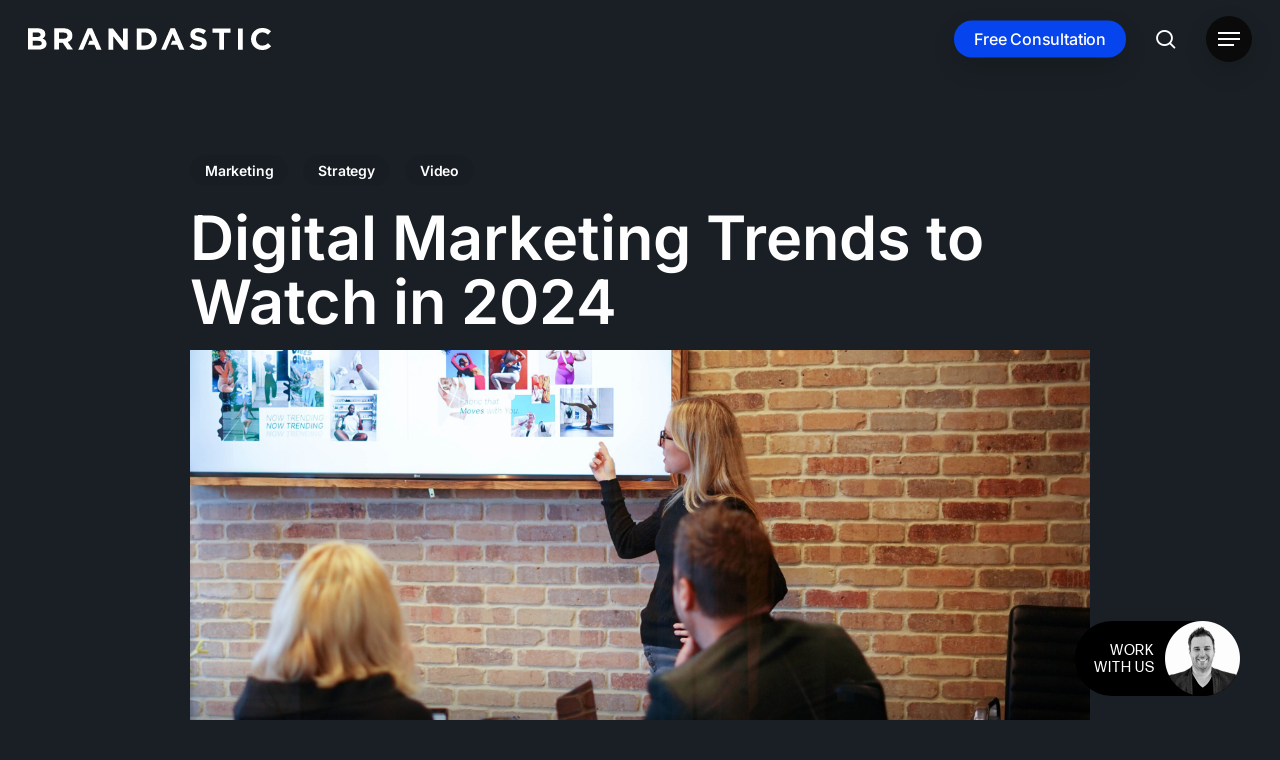

--- FILE ---
content_type: text/html; charset=UTF-8
request_url: https://brandastic.com/blog/digital-marketing-trends-to-watch-in-2024/
body_size: 43816
content:
<!doctype html>
<html lang="en-US" class="no-js">
<head>
	<meta charset="UTF-8">
<script type="text/javascript">
/* <![CDATA[ */
var gform;gform||(document.addEventListener("gform_main_scripts_loaded",function(){gform.scriptsLoaded=!0}),document.addEventListener("gform/theme/scripts_loaded",function(){gform.themeScriptsLoaded=!0}),window.addEventListener("DOMContentLoaded",function(){gform.domLoaded=!0}),gform={domLoaded:!1,scriptsLoaded:!1,themeScriptsLoaded:!1,isFormEditor:()=>"function"==typeof InitializeEditor,callIfLoaded:function(o){return!(!gform.domLoaded||!gform.scriptsLoaded||!gform.themeScriptsLoaded&&!gform.isFormEditor()||(gform.isFormEditor()&&console.warn("The use of gform.initializeOnLoaded() is deprecated in the form editor context and will be removed in Gravity Forms 3.1."),o(),0))},initializeOnLoaded:function(o){gform.callIfLoaded(o)||(document.addEventListener("gform_main_scripts_loaded",()=>{gform.scriptsLoaded=!0,gform.callIfLoaded(o)}),document.addEventListener("gform/theme/scripts_loaded",()=>{gform.themeScriptsLoaded=!0,gform.callIfLoaded(o)}),window.addEventListener("DOMContentLoaded",()=>{gform.domLoaded=!0,gform.callIfLoaded(o)}))},hooks:{action:{},filter:{}},addAction:function(o,r,e,t){gform.addHook("action",o,r,e,t)},addFilter:function(o,r,e,t){gform.addHook("filter",o,r,e,t)},doAction:function(o){gform.doHook("action",o,arguments)},applyFilters:function(o){return gform.doHook("filter",o,arguments)},removeAction:function(o,r){gform.removeHook("action",o,r)},removeFilter:function(o,r,e){gform.removeHook("filter",o,r,e)},addHook:function(o,r,e,t,n){null==gform.hooks[o][r]&&(gform.hooks[o][r]=[]);var d=gform.hooks[o][r];null==n&&(n=r+"_"+d.length),gform.hooks[o][r].push({tag:n,callable:e,priority:t=null==t?10:t})},doHook:function(r,o,e){var t;if(e=Array.prototype.slice.call(e,1),null!=gform.hooks[r][o]&&((o=gform.hooks[r][o]).sort(function(o,r){return o.priority-r.priority}),o.forEach(function(o){"function"!=typeof(t=o.callable)&&(t=window[t]),"action"==r?t.apply(null,e):e[0]=t.apply(null,e)})),"filter"==r)return e[0]},removeHook:function(o,r,t,n){var e;null!=gform.hooks[o][r]&&(e=(e=gform.hooks[o][r]).filter(function(o,r,e){return!!(null!=n&&n!=o.tag||null!=t&&t!=o.priority)}),gform.hooks[o][r]=e)}});
/* ]]> */
</script>

	<meta name="viewport" content="width=device-width, initial-scale=1, maximum-scale=1, user-scalable=0" /><script data-cfasync="false" data-no-defer="1" data-no-minify="1" data-no-optimize="1">var ewww_webp_supported=!1;function check_webp_feature(A,e){var w;e=void 0!==e?e:function(){},ewww_webp_supported?e(ewww_webp_supported):((w=new Image).onload=function(){ewww_webp_supported=0<w.width&&0<w.height,e&&e(ewww_webp_supported)},w.onerror=function(){e&&e(!1)},w.src="data:image/webp;base64,"+{alpha:"UklGRkoAAABXRUJQVlA4WAoAAAAQAAAAAAAAAAAAQUxQSAwAAAARBxAR/Q9ERP8DAABWUDggGAAAABQBAJ0BKgEAAQAAAP4AAA3AAP7mtQAAAA=="}[A])}check_webp_feature("alpha");</script><script data-cfasync="false" data-no-defer="1" data-no-minify="1" data-no-optimize="1">var Arrive=function(c,w){"use strict";if(c.MutationObserver&&"undefined"!=typeof HTMLElement){var r,a=0,u=(r=HTMLElement.prototype.matches||HTMLElement.prototype.webkitMatchesSelector||HTMLElement.prototype.mozMatchesSelector||HTMLElement.prototype.msMatchesSelector,{matchesSelector:function(e,t){return e instanceof HTMLElement&&r.call(e,t)},addMethod:function(e,t,r){var a=e[t];e[t]=function(){return r.length==arguments.length?r.apply(this,arguments):"function"==typeof a?a.apply(this,arguments):void 0}},callCallbacks:function(e,t){t&&t.options.onceOnly&&1==t.firedElems.length&&(e=[e[0]]);for(var r,a=0;r=e[a];a++)r&&r.callback&&r.callback.call(r.elem,r.elem);t&&t.options.onceOnly&&1==t.firedElems.length&&t.me.unbindEventWithSelectorAndCallback.call(t.target,t.selector,t.callback)},checkChildNodesRecursively:function(e,t,r,a){for(var i,n=0;i=e[n];n++)r(i,t,a)&&a.push({callback:t.callback,elem:i}),0<i.childNodes.length&&u.checkChildNodesRecursively(i.childNodes,t,r,a)},mergeArrays:function(e,t){var r,a={};for(r in e)e.hasOwnProperty(r)&&(a[r]=e[r]);for(r in t)t.hasOwnProperty(r)&&(a[r]=t[r]);return a},toElementsArray:function(e){return e=void 0!==e&&("number"!=typeof e.length||e===c)?[e]:e}}),e=(l.prototype.addEvent=function(e,t,r,a){a={target:e,selector:t,options:r,callback:a,firedElems:[]};return this._beforeAdding&&this._beforeAdding(a),this._eventsBucket.push(a),a},l.prototype.removeEvent=function(e){for(var t,r=this._eventsBucket.length-1;t=this._eventsBucket[r];r--)e(t)&&(this._beforeRemoving&&this._beforeRemoving(t),(t=this._eventsBucket.splice(r,1))&&t.length&&(t[0].callback=null))},l.prototype.beforeAdding=function(e){this._beforeAdding=e},l.prototype.beforeRemoving=function(e){this._beforeRemoving=e},l),t=function(i,n){var o=new e,l=this,s={fireOnAttributesModification:!1};return o.beforeAdding(function(t){var e=t.target;e!==c.document&&e!==c||(e=document.getElementsByTagName("html")[0]);var r=new MutationObserver(function(e){n.call(this,e,t)}),a=i(t.options);r.observe(e,a),t.observer=r,t.me=l}),o.beforeRemoving(function(e){e.observer.disconnect()}),this.bindEvent=function(e,t,r){t=u.mergeArrays(s,t);for(var a=u.toElementsArray(this),i=0;i<a.length;i++)o.addEvent(a[i],e,t,r)},this.unbindEvent=function(){var r=u.toElementsArray(this);o.removeEvent(function(e){for(var t=0;t<r.length;t++)if(this===w||e.target===r[t])return!0;return!1})},this.unbindEventWithSelectorOrCallback=function(r){var a=u.toElementsArray(this),i=r,e="function"==typeof r?function(e){for(var t=0;t<a.length;t++)if((this===w||e.target===a[t])&&e.callback===i)return!0;return!1}:function(e){for(var t=0;t<a.length;t++)if((this===w||e.target===a[t])&&e.selector===r)return!0;return!1};o.removeEvent(e)},this.unbindEventWithSelectorAndCallback=function(r,a){var i=u.toElementsArray(this);o.removeEvent(function(e){for(var t=0;t<i.length;t++)if((this===w||e.target===i[t])&&e.selector===r&&e.callback===a)return!0;return!1})},this},i=new function(){var s={fireOnAttributesModification:!1,onceOnly:!1,existing:!1};function n(e,t,r){return!(!u.matchesSelector(e,t.selector)||(e._id===w&&(e._id=a++),-1!=t.firedElems.indexOf(e._id)))&&(t.firedElems.push(e._id),!0)}var c=(i=new t(function(e){var t={attributes:!1,childList:!0,subtree:!0};return e.fireOnAttributesModification&&(t.attributes=!0),t},function(e,i){e.forEach(function(e){var t=e.addedNodes,r=e.target,a=[];null!==t&&0<t.length?u.checkChildNodesRecursively(t,i,n,a):"attributes"===e.type&&n(r,i)&&a.push({callback:i.callback,elem:r}),u.callCallbacks(a,i)})})).bindEvent;return i.bindEvent=function(e,t,r){t=void 0===r?(r=t,s):u.mergeArrays(s,t);var a=u.toElementsArray(this);if(t.existing){for(var i=[],n=0;n<a.length;n++)for(var o=a[n].querySelectorAll(e),l=0;l<o.length;l++)i.push({callback:r,elem:o[l]});if(t.onceOnly&&i.length)return r.call(i[0].elem,i[0].elem);setTimeout(u.callCallbacks,1,i)}c.call(this,e,t,r)},i},o=new function(){var a={};function i(e,t){return u.matchesSelector(e,t.selector)}var n=(o=new t(function(){return{childList:!0,subtree:!0}},function(e,r){e.forEach(function(e){var t=e.removedNodes,e=[];null!==t&&0<t.length&&u.checkChildNodesRecursively(t,r,i,e),u.callCallbacks(e,r)})})).bindEvent;return o.bindEvent=function(e,t,r){t=void 0===r?(r=t,a):u.mergeArrays(a,t),n.call(this,e,t,r)},o};d(HTMLElement.prototype),d(NodeList.prototype),d(HTMLCollection.prototype),d(HTMLDocument.prototype),d(Window.prototype);var n={};return s(i,n,"unbindAllArrive"),s(o,n,"unbindAllLeave"),n}function l(){this._eventsBucket=[],this._beforeAdding=null,this._beforeRemoving=null}function s(e,t,r){u.addMethod(t,r,e.unbindEvent),u.addMethod(t,r,e.unbindEventWithSelectorOrCallback),u.addMethod(t,r,e.unbindEventWithSelectorAndCallback)}function d(e){e.arrive=i.bindEvent,s(i,e,"unbindArrive"),e.leave=o.bindEvent,s(o,e,"unbindLeave")}}(window,void 0),ewww_webp_supported=!1;function check_webp_feature(e,t){var r;ewww_webp_supported?t(ewww_webp_supported):((r=new Image).onload=function(){ewww_webp_supported=0<r.width&&0<r.height,t(ewww_webp_supported)},r.onerror=function(){t(!1)},r.src="data:image/webp;base64,"+{alpha:"UklGRkoAAABXRUJQVlA4WAoAAAAQAAAAAAAAAAAAQUxQSAwAAAARBxAR/Q9ERP8DAABWUDggGAAAABQBAJ0BKgEAAQAAAP4AAA3AAP7mtQAAAA==",animation:"UklGRlIAAABXRUJQVlA4WAoAAAASAAAAAAAAAAAAQU5JTQYAAAD/////AABBTk1GJgAAAAAAAAAAAAAAAAAAAGQAAABWUDhMDQAAAC8AAAAQBxAREYiI/gcA"}[e])}function ewwwLoadImages(e){if(e){for(var t=document.querySelectorAll(".batch-image img, .image-wrapper a, .ngg-pro-masonry-item a, .ngg-galleria-offscreen-seo-wrapper a"),r=0,a=t.length;r<a;r++)ewwwAttr(t[r],"data-src",t[r].getAttribute("data-webp")),ewwwAttr(t[r],"data-thumbnail",t[r].getAttribute("data-webp-thumbnail"));for(var i=document.querySelectorAll("div.woocommerce-product-gallery__image"),r=0,a=i.length;r<a;r++)ewwwAttr(i[r],"data-thumb",i[r].getAttribute("data-webp-thumb"))}for(var n=document.querySelectorAll("video"),r=0,a=n.length;r<a;r++)ewwwAttr(n[r],"poster",e?n[r].getAttribute("data-poster-webp"):n[r].getAttribute("data-poster-image"));for(var o,l=document.querySelectorAll("img.ewww_webp_lazy_load"),r=0,a=l.length;r<a;r++)e&&(ewwwAttr(l[r],"data-lazy-srcset",l[r].getAttribute("data-lazy-srcset-webp")),ewwwAttr(l[r],"data-srcset",l[r].getAttribute("data-srcset-webp")),ewwwAttr(l[r],"data-lazy-src",l[r].getAttribute("data-lazy-src-webp")),ewwwAttr(l[r],"data-src",l[r].getAttribute("data-src-webp")),ewwwAttr(l[r],"data-orig-file",l[r].getAttribute("data-webp-orig-file")),ewwwAttr(l[r],"data-medium-file",l[r].getAttribute("data-webp-medium-file")),ewwwAttr(l[r],"data-large-file",l[r].getAttribute("data-webp-large-file")),null!=(o=l[r].getAttribute("srcset"))&&!1!==o&&o.includes("R0lGOD")&&ewwwAttr(l[r],"src",l[r].getAttribute("data-lazy-src-webp"))),l[r].className=l[r].className.replace(/\bewww_webp_lazy_load\b/,"");for(var s=document.querySelectorAll(".ewww_webp"),r=0,a=s.length;r<a;r++)e?(ewwwAttr(s[r],"srcset",s[r].getAttribute("data-srcset-webp")),ewwwAttr(s[r],"src",s[r].getAttribute("data-src-webp")),ewwwAttr(s[r],"data-orig-file",s[r].getAttribute("data-webp-orig-file")),ewwwAttr(s[r],"data-medium-file",s[r].getAttribute("data-webp-medium-file")),ewwwAttr(s[r],"data-large-file",s[r].getAttribute("data-webp-large-file")),ewwwAttr(s[r],"data-large_image",s[r].getAttribute("data-webp-large_image")),ewwwAttr(s[r],"data-src",s[r].getAttribute("data-webp-src"))):(ewwwAttr(s[r],"srcset",s[r].getAttribute("data-srcset-img")),ewwwAttr(s[r],"src",s[r].getAttribute("data-src-img"))),s[r].className=s[r].className.replace(/\bewww_webp\b/,"ewww_webp_loaded");window.jQuery&&jQuery.fn.isotope&&jQuery.fn.imagesLoaded&&(jQuery(".fusion-posts-container-infinite").imagesLoaded(function(){jQuery(".fusion-posts-container-infinite").hasClass("isotope")&&jQuery(".fusion-posts-container-infinite").isotope()}),jQuery(".fusion-portfolio:not(.fusion-recent-works) .fusion-portfolio-wrapper").imagesLoaded(function(){jQuery(".fusion-portfolio:not(.fusion-recent-works) .fusion-portfolio-wrapper").isotope()}))}function ewwwWebPInit(e){ewwwLoadImages(e),ewwwNggLoadGalleries(e),document.arrive(".ewww_webp",function(){ewwwLoadImages(e)}),document.arrive(".ewww_webp_lazy_load",function(){ewwwLoadImages(e)}),document.arrive("videos",function(){ewwwLoadImages(e)}),"loading"==document.readyState?document.addEventListener("DOMContentLoaded",ewwwJSONParserInit):("undefined"!=typeof galleries&&ewwwNggParseGalleries(e),ewwwWooParseVariations(e))}function ewwwAttr(e,t,r){null!=r&&!1!==r&&e.setAttribute(t,r)}function ewwwJSONParserInit(){"undefined"!=typeof galleries&&check_webp_feature("alpha",ewwwNggParseGalleries),check_webp_feature("alpha",ewwwWooParseVariations)}function ewwwWooParseVariations(e){if(e)for(var t=document.querySelectorAll("form.variations_form"),r=0,a=t.length;r<a;r++){var i=t[r].getAttribute("data-product_variations"),n=!1;try{for(var o in i=JSON.parse(i))void 0!==i[o]&&void 0!==i[o].image&&(void 0!==i[o].image.src_webp&&(i[o].image.src=i[o].image.src_webp,n=!0),void 0!==i[o].image.srcset_webp&&(i[o].image.srcset=i[o].image.srcset_webp,n=!0),void 0!==i[o].image.full_src_webp&&(i[o].image.full_src=i[o].image.full_src_webp,n=!0),void 0!==i[o].image.gallery_thumbnail_src_webp&&(i[o].image.gallery_thumbnail_src=i[o].image.gallery_thumbnail_src_webp,n=!0),void 0!==i[o].image.thumb_src_webp&&(i[o].image.thumb_src=i[o].image.thumb_src_webp,n=!0));n&&ewwwAttr(t[r],"data-product_variations",JSON.stringify(i))}catch(e){}}}function ewwwNggParseGalleries(e){if(e)for(var t in galleries){var r=galleries[t];galleries[t].images_list=ewwwNggParseImageList(r.images_list)}}function ewwwNggLoadGalleries(e){e&&document.addEventListener("ngg.galleria.themeadded",function(e,t){window.ngg_galleria._create_backup=window.ngg_galleria.create,window.ngg_galleria.create=function(e,t){var r=$(e).data("id");return galleries["gallery_"+r].images_list=ewwwNggParseImageList(galleries["gallery_"+r].images_list),window.ngg_galleria._create_backup(e,t)}})}function ewwwNggParseImageList(e){for(var t in e){var r=e[t];if(void 0!==r["image-webp"]&&(e[t].image=r["image-webp"],delete e[t]["image-webp"]),void 0!==r["thumb-webp"]&&(e[t].thumb=r["thumb-webp"],delete e[t]["thumb-webp"]),void 0!==r.full_image_webp&&(e[t].full_image=r.full_image_webp,delete e[t].full_image_webp),void 0!==r.srcsets)for(var a in r.srcsets)nggSrcset=r.srcsets[a],void 0!==r.srcsets[a+"-webp"]&&(e[t].srcsets[a]=r.srcsets[a+"-webp"],delete e[t].srcsets[a+"-webp"]);if(void 0!==r.full_srcsets)for(var i in r.full_srcsets)nggFSrcset=r.full_srcsets[i],void 0!==r.full_srcsets[i+"-webp"]&&(e[t].full_srcsets[i]=r.full_srcsets[i+"-webp"],delete e[t].full_srcsets[i+"-webp"])}return e}check_webp_feature("alpha",ewwwWebPInit);</script><meta name='robots' content='index, follow, max-image-preview:large, max-snippet:-1, max-video-preview:-1' />
	<style>img:is([sizes="auto" i], [sizes^="auto," i]) { contain-intrinsic-size: 3000px 1500px }</style>
	
	<!-- This site is optimized with the Yoast SEO Premium plugin v26.3 (Yoast SEO v26.3) - https://yoast.com/wordpress/plugins/seo/ -->
	<title>Digital Marketing Trends to Watch in 2024 | Brandastic</title>
<link data-rocket-prefetch href="https://www.gstatic.com" rel="dns-prefetch">
<link data-rocket-prefetch href="https://www.googletagmanager.com" rel="dns-prefetch">
<link data-rocket-prefetch href="https://www.google.com" rel="dns-prefetch"><link rel="preload" data-rocket-preload as="image" href="https://brandastic.com/wp-content/uploads/2024/01/Blog-Jan2024-scaled.jpg" fetchpriority="high">
	<meta name="description" content="As we enter 2024, the digital marketing landscape continues to evolve at a whirlwind pace. Let’s dive into the key digital marketing trends and predictions for 2024 that brands should be aware of" />
	<link rel="canonical" href="https://brandastic.com/blog/digital-marketing-trends-to-watch-in-2024/" />
	<meta property="og:locale" content="en_US" />
	<meta property="og:type" content="article" />
	<meta property="og:title" content="Digital Marketing Trends to Watch in 2024" />
	<meta property="og:description" content="As we enter 2024, the digital marketing landscape continues to evolve at a whirlwind pace. Let’s dive into the key digital marketing trends and predictions for 2024 that brands should be aware of" />
	<meta property="og:url" content="https://brandastic.com/blog/digital-marketing-trends-to-watch-in-2024/" />
	<meta property="og:site_name" content="Brandastic" />
	<meta property="article:published_time" content="2024-01-04T07:00:00+00:00" />
	<meta property="article:modified_time" content="2025-01-13T21:40:49+00:00" />
	<meta property="og:image" content="https://brandastic.com/wp-content/uploads/2024/01/Blog-Jan2024-scaled.jpg" />
	<meta property="og:image:width" content="2560" />
	<meta property="og:image:height" content="1440" />
	<meta property="og:image:type" content="image/jpeg" />
	<meta name="author" content="brandastic" />
	<meta name="twitter:card" content="summary_large_image" />
	<meta name="twitter:label1" content="Written by" />
	<meta name="twitter:data1" content="brandastic" />
	<meta name="twitter:label2" content="Est. reading time" />
	<meta name="twitter:data2" content="4 minutes" />
	<script type="application/ld+json" class="yoast-schema-graph">{"@context":"https://schema.org","@graph":[{"@type":"Article","@id":"https://brandastic.com/blog/digital-marketing-trends-to-watch-in-2024/#article","isPartOf":{"@id":"https://brandastic.com/blog/digital-marketing-trends-to-watch-in-2024/"},"author":{"name":"brandastic","@id":"https://brandastic.com/#/schema/person/31b6befce58b0601d59f84a4c2679516"},"headline":"Digital Marketing Trends to Watch in 2024","datePublished":"2024-01-04T07:00:00+00:00","dateModified":"2025-01-13T21:40:49+00:00","mainEntityOfPage":{"@id":"https://brandastic.com/blog/digital-marketing-trends-to-watch-in-2024/"},"wordCount":675,"publisher":{"@id":"https://brandastic.com/#organization"},"image":{"@id":"https://brandastic.com/blog/digital-marketing-trends-to-watch-in-2024/#primaryimage"},"thumbnailUrl":"https://brandastic.com/wp-content/uploads/2024/01/Blog-Jan2024-scaled.jpg","keywords":["Digital Marketing","Strategy"],"articleSection":["Marketing","Strategy","Video"],"inLanguage":"en-US"},{"@type":"WebPage","@id":"https://brandastic.com/blog/digital-marketing-trends-to-watch-in-2024/","url":"https://brandastic.com/blog/digital-marketing-trends-to-watch-in-2024/","name":"Digital Marketing Trends to Watch in 2024 | Brandastic","isPartOf":{"@id":"https://brandastic.com/#website"},"primaryImageOfPage":{"@id":"https://brandastic.com/blog/digital-marketing-trends-to-watch-in-2024/#primaryimage"},"image":{"@id":"https://brandastic.com/blog/digital-marketing-trends-to-watch-in-2024/#primaryimage"},"thumbnailUrl":"https://brandastic.com/wp-content/uploads/2024/01/Blog-Jan2024-scaled.jpg","datePublished":"2024-01-04T07:00:00+00:00","dateModified":"2025-01-13T21:40:49+00:00","description":"As we enter 2024, the digital marketing landscape continues to evolve at a whirlwind pace. Let’s dive into the key digital marketing trends and predictions for 2024 that brands should be aware of","breadcrumb":{"@id":"https://brandastic.com/blog/digital-marketing-trends-to-watch-in-2024/#breadcrumb"},"inLanguage":"en-US","potentialAction":[{"@type":"ReadAction","target":["https://brandastic.com/blog/digital-marketing-trends-to-watch-in-2024/"]}]},{"@type":"ImageObject","inLanguage":"en-US","@id":"https://brandastic.com/blog/digital-marketing-trends-to-watch-in-2024/#primaryimage","url":"https://brandastic.com/wp-content/uploads/2024/01/Blog-Jan2024-scaled.jpg","contentUrl":"https://brandastic.com/wp-content/uploads/2024/01/Blog-Jan2024-scaled.jpg","width":2560,"height":1440},{"@type":"BreadcrumbList","@id":"https://brandastic.com/blog/digital-marketing-trends-to-watch-in-2024/#breadcrumb","itemListElement":[{"@type":"ListItem","position":1,"name":"Home","item":"https://brandastic.com/"},{"@type":"ListItem","position":2,"name":"Digital Marketing Trends to Watch in 2024"}]},{"@type":"WebSite","@id":"https://brandastic.com/#website","url":"https://brandastic.com/","name":"Brandastic","description":"Digital Marketing Agency Orange County","publisher":{"@id":"https://brandastic.com/#organization"},"potentialAction":[{"@type":"SearchAction","target":{"@type":"EntryPoint","urlTemplate":"https://brandastic.com/?s={search_term_string}"},"query-input":{"@type":"PropertyValueSpecification","valueRequired":true,"valueName":"search_term_string"}}],"inLanguage":"en-US"},{"@type":"Organization","@id":"https://brandastic.com/#organization","name":"Brandastic","url":"https://brandastic.com/","logo":{"@type":"ImageObject","inLanguage":"en-US","@id":"https://brandastic.com/#/schema/logo/image/","url":false,"contentUrl":false,"width":500,"height":500,"caption":"Brandastic"},"image":{"@id":"https://brandastic.com/#/schema/logo/image/"}},{"@type":"Person","@id":"https://brandastic.com/#/schema/person/31b6befce58b0601d59f84a4c2679516","name":"brandastic","image":{"@type":"ImageObject","inLanguage":"en-US","@id":"https://brandastic.com/#/schema/person/image/","url":"https://secure.gravatar.com/avatar/2df2f5ea78c117d5bf13b9f84ffae9d0c3d2a8b54deda86ebac4329936ac2bcb?s=96&d=mm&r=g","contentUrl":"https://secure.gravatar.com/avatar/2df2f5ea78c117d5bf13b9f84ffae9d0c3d2a8b54deda86ebac4329936ac2bcb?s=96&d=mm&r=g","caption":"brandastic"},"url":"https://brandastic.com/blog/author/brandastic/"}]}</script>
	<!-- / Yoast SEO Premium plugin. -->


<link rel='dns-prefetch' href='//s.ksrndkehqnwntyxlhgto.com' />
<link rel='dns-prefetch' href='//www.google.com' />
<link rel='dns-prefetch' href='//www.googletagmanager.com' />

<link rel='dns-prefetch' href='//use.typekit.net' />
<link rel="alternate" type="application/rss+xml" title="Brandastic &raquo; Feed" href="https://brandastic.com/feed/" />
<link rel="alternate" type="application/rss+xml" title="Brandastic &raquo; Comments Feed" href="https://brandastic.com/comments/feed/" />
<link rel="alternate" type="application/rss+xml" title="Brandastic &raquo; Digital Marketing Trends to Watch in 2024 Comments Feed" href="https://brandastic.com/blog/digital-marketing-trends-to-watch-in-2024/feed/" />
<link rel="preload" href="https://brandastic.com/wp-content/themes/salient/css/fonts/icomoon.woff?v=1.6" as="font" type="font/woff" crossorigin="anonymous"><link rel='stylesheet' id='wp-block-library-css' href='https://brandastic.com/wp-includes/css/dist/block-library/style.min.css?ver=6.8.3' type='text/css' media='all' />
<style id='safe-svg-svg-icon-style-inline-css' type='text/css'>
.safe-svg-cover{text-align:center}.safe-svg-cover .safe-svg-inside{display:inline-block;max-width:100%}.safe-svg-cover svg{fill:currentColor;height:100%;max-height:100%;max-width:100%;width:100%}

</style>
<link rel='stylesheet' id='wp-components-css' href='https://brandastic.com/wp-includes/css/dist/components/style.min.css?ver=6.8.3' type='text/css' media='all' />
<link rel='stylesheet' id='wp-preferences-css' href='https://brandastic.com/wp-includes/css/dist/preferences/style.min.css?ver=6.8.3' type='text/css' media='all' />
<link rel='stylesheet' id='wp-block-editor-css' href='https://brandastic.com/wp-includes/css/dist/block-editor/style.min.css?ver=6.8.3' type='text/css' media='all' />
<link data-minify="1" rel='stylesheet' id='popup-maker-block-library-style-css' href='https://brandastic.com/wp-content/cache/min/1/wp-content/plugins/popup-maker/dist/packages/block-library-style.css?ver=1762891116' type='text/css' media='all' />
<style id='global-styles-inline-css' type='text/css'>
:root{--wp--preset--aspect-ratio--square: 1;--wp--preset--aspect-ratio--4-3: 4/3;--wp--preset--aspect-ratio--3-4: 3/4;--wp--preset--aspect-ratio--3-2: 3/2;--wp--preset--aspect-ratio--2-3: 2/3;--wp--preset--aspect-ratio--16-9: 16/9;--wp--preset--aspect-ratio--9-16: 9/16;--wp--preset--color--black: #000000;--wp--preset--color--cyan-bluish-gray: #abb8c3;--wp--preset--color--white: #ffffff;--wp--preset--color--pale-pink: #f78da7;--wp--preset--color--vivid-red: #cf2e2e;--wp--preset--color--luminous-vivid-orange: #ff6900;--wp--preset--color--luminous-vivid-amber: #fcb900;--wp--preset--color--light-green-cyan: #7bdcb5;--wp--preset--color--vivid-green-cyan: #00d084;--wp--preset--color--pale-cyan-blue: #8ed1fc;--wp--preset--color--vivid-cyan-blue: #0693e3;--wp--preset--color--vivid-purple: #9b51e0;--wp--preset--gradient--vivid-cyan-blue-to-vivid-purple: linear-gradient(135deg,rgba(6,147,227,1) 0%,rgb(155,81,224) 100%);--wp--preset--gradient--light-green-cyan-to-vivid-green-cyan: linear-gradient(135deg,rgb(122,220,180) 0%,rgb(0,208,130) 100%);--wp--preset--gradient--luminous-vivid-amber-to-luminous-vivid-orange: linear-gradient(135deg,rgba(252,185,0,1) 0%,rgba(255,105,0,1) 100%);--wp--preset--gradient--luminous-vivid-orange-to-vivid-red: linear-gradient(135deg,rgba(255,105,0,1) 0%,rgb(207,46,46) 100%);--wp--preset--gradient--very-light-gray-to-cyan-bluish-gray: linear-gradient(135deg,rgb(238,238,238) 0%,rgb(169,184,195) 100%);--wp--preset--gradient--cool-to-warm-spectrum: linear-gradient(135deg,rgb(74,234,220) 0%,rgb(151,120,209) 20%,rgb(207,42,186) 40%,rgb(238,44,130) 60%,rgb(251,105,98) 80%,rgb(254,248,76) 100%);--wp--preset--gradient--blush-light-purple: linear-gradient(135deg,rgb(255,206,236) 0%,rgb(152,150,240) 100%);--wp--preset--gradient--blush-bordeaux: linear-gradient(135deg,rgb(254,205,165) 0%,rgb(254,45,45) 50%,rgb(107,0,62) 100%);--wp--preset--gradient--luminous-dusk: linear-gradient(135deg,rgb(255,203,112) 0%,rgb(199,81,192) 50%,rgb(65,88,208) 100%);--wp--preset--gradient--pale-ocean: linear-gradient(135deg,rgb(255,245,203) 0%,rgb(182,227,212) 50%,rgb(51,167,181) 100%);--wp--preset--gradient--electric-grass: linear-gradient(135deg,rgb(202,248,128) 0%,rgb(113,206,126) 100%);--wp--preset--gradient--midnight: linear-gradient(135deg,rgb(2,3,129) 0%,rgb(40,116,252) 100%);--wp--preset--font-size--small: 13px;--wp--preset--font-size--medium: 20px;--wp--preset--font-size--large: 36px;--wp--preset--font-size--x-large: 42px;--wp--preset--spacing--20: 0.44rem;--wp--preset--spacing--30: 0.67rem;--wp--preset--spacing--40: 1rem;--wp--preset--spacing--50: 1.5rem;--wp--preset--spacing--60: 2.25rem;--wp--preset--spacing--70: 3.38rem;--wp--preset--spacing--80: 5.06rem;--wp--preset--shadow--natural: 6px 6px 9px rgba(0, 0, 0, 0.2);--wp--preset--shadow--deep: 12px 12px 50px rgba(0, 0, 0, 0.4);--wp--preset--shadow--sharp: 6px 6px 0px rgba(0, 0, 0, 0.2);--wp--preset--shadow--outlined: 6px 6px 0px -3px rgba(255, 255, 255, 1), 6px 6px rgba(0, 0, 0, 1);--wp--preset--shadow--crisp: 6px 6px 0px rgba(0, 0, 0, 1);}:root { --wp--style--global--content-size: 1300px;--wp--style--global--wide-size: 1300px; }:where(body) { margin: 0; }.wp-site-blocks > .alignleft { float: left; margin-right: 2em; }.wp-site-blocks > .alignright { float: right; margin-left: 2em; }.wp-site-blocks > .aligncenter { justify-content: center; margin-left: auto; margin-right: auto; }:where(.is-layout-flex){gap: 0.5em;}:where(.is-layout-grid){gap: 0.5em;}.is-layout-flow > .alignleft{float: left;margin-inline-start: 0;margin-inline-end: 2em;}.is-layout-flow > .alignright{float: right;margin-inline-start: 2em;margin-inline-end: 0;}.is-layout-flow > .aligncenter{margin-left: auto !important;margin-right: auto !important;}.is-layout-constrained > .alignleft{float: left;margin-inline-start: 0;margin-inline-end: 2em;}.is-layout-constrained > .alignright{float: right;margin-inline-start: 2em;margin-inline-end: 0;}.is-layout-constrained > .aligncenter{margin-left: auto !important;margin-right: auto !important;}.is-layout-constrained > :where(:not(.alignleft):not(.alignright):not(.alignfull)){max-width: var(--wp--style--global--content-size);margin-left: auto !important;margin-right: auto !important;}.is-layout-constrained > .alignwide{max-width: var(--wp--style--global--wide-size);}body .is-layout-flex{display: flex;}.is-layout-flex{flex-wrap: wrap;align-items: center;}.is-layout-flex > :is(*, div){margin: 0;}body .is-layout-grid{display: grid;}.is-layout-grid > :is(*, div){margin: 0;}body{padding-top: 0px;padding-right: 0px;padding-bottom: 0px;padding-left: 0px;}:root :where(.wp-element-button, .wp-block-button__link){background-color: #32373c;border-width: 0;color: #fff;font-family: inherit;font-size: inherit;line-height: inherit;padding: calc(0.667em + 2px) calc(1.333em + 2px);text-decoration: none;}.has-black-color{color: var(--wp--preset--color--black) !important;}.has-cyan-bluish-gray-color{color: var(--wp--preset--color--cyan-bluish-gray) !important;}.has-white-color{color: var(--wp--preset--color--white) !important;}.has-pale-pink-color{color: var(--wp--preset--color--pale-pink) !important;}.has-vivid-red-color{color: var(--wp--preset--color--vivid-red) !important;}.has-luminous-vivid-orange-color{color: var(--wp--preset--color--luminous-vivid-orange) !important;}.has-luminous-vivid-amber-color{color: var(--wp--preset--color--luminous-vivid-amber) !important;}.has-light-green-cyan-color{color: var(--wp--preset--color--light-green-cyan) !important;}.has-vivid-green-cyan-color{color: var(--wp--preset--color--vivid-green-cyan) !important;}.has-pale-cyan-blue-color{color: var(--wp--preset--color--pale-cyan-blue) !important;}.has-vivid-cyan-blue-color{color: var(--wp--preset--color--vivid-cyan-blue) !important;}.has-vivid-purple-color{color: var(--wp--preset--color--vivid-purple) !important;}.has-black-background-color{background-color: var(--wp--preset--color--black) !important;}.has-cyan-bluish-gray-background-color{background-color: var(--wp--preset--color--cyan-bluish-gray) !important;}.has-white-background-color{background-color: var(--wp--preset--color--white) !important;}.has-pale-pink-background-color{background-color: var(--wp--preset--color--pale-pink) !important;}.has-vivid-red-background-color{background-color: var(--wp--preset--color--vivid-red) !important;}.has-luminous-vivid-orange-background-color{background-color: var(--wp--preset--color--luminous-vivid-orange) !important;}.has-luminous-vivid-amber-background-color{background-color: var(--wp--preset--color--luminous-vivid-amber) !important;}.has-light-green-cyan-background-color{background-color: var(--wp--preset--color--light-green-cyan) !important;}.has-vivid-green-cyan-background-color{background-color: var(--wp--preset--color--vivid-green-cyan) !important;}.has-pale-cyan-blue-background-color{background-color: var(--wp--preset--color--pale-cyan-blue) !important;}.has-vivid-cyan-blue-background-color{background-color: var(--wp--preset--color--vivid-cyan-blue) !important;}.has-vivid-purple-background-color{background-color: var(--wp--preset--color--vivid-purple) !important;}.has-black-border-color{border-color: var(--wp--preset--color--black) !important;}.has-cyan-bluish-gray-border-color{border-color: var(--wp--preset--color--cyan-bluish-gray) !important;}.has-white-border-color{border-color: var(--wp--preset--color--white) !important;}.has-pale-pink-border-color{border-color: var(--wp--preset--color--pale-pink) !important;}.has-vivid-red-border-color{border-color: var(--wp--preset--color--vivid-red) !important;}.has-luminous-vivid-orange-border-color{border-color: var(--wp--preset--color--luminous-vivid-orange) !important;}.has-luminous-vivid-amber-border-color{border-color: var(--wp--preset--color--luminous-vivid-amber) !important;}.has-light-green-cyan-border-color{border-color: var(--wp--preset--color--light-green-cyan) !important;}.has-vivid-green-cyan-border-color{border-color: var(--wp--preset--color--vivid-green-cyan) !important;}.has-pale-cyan-blue-border-color{border-color: var(--wp--preset--color--pale-cyan-blue) !important;}.has-vivid-cyan-blue-border-color{border-color: var(--wp--preset--color--vivid-cyan-blue) !important;}.has-vivid-purple-border-color{border-color: var(--wp--preset--color--vivid-purple) !important;}.has-vivid-cyan-blue-to-vivid-purple-gradient-background{background: var(--wp--preset--gradient--vivid-cyan-blue-to-vivid-purple) !important;}.has-light-green-cyan-to-vivid-green-cyan-gradient-background{background: var(--wp--preset--gradient--light-green-cyan-to-vivid-green-cyan) !important;}.has-luminous-vivid-amber-to-luminous-vivid-orange-gradient-background{background: var(--wp--preset--gradient--luminous-vivid-amber-to-luminous-vivid-orange) !important;}.has-luminous-vivid-orange-to-vivid-red-gradient-background{background: var(--wp--preset--gradient--luminous-vivid-orange-to-vivid-red) !important;}.has-very-light-gray-to-cyan-bluish-gray-gradient-background{background: var(--wp--preset--gradient--very-light-gray-to-cyan-bluish-gray) !important;}.has-cool-to-warm-spectrum-gradient-background{background: var(--wp--preset--gradient--cool-to-warm-spectrum) !important;}.has-blush-light-purple-gradient-background{background: var(--wp--preset--gradient--blush-light-purple) !important;}.has-blush-bordeaux-gradient-background{background: var(--wp--preset--gradient--blush-bordeaux) !important;}.has-luminous-dusk-gradient-background{background: var(--wp--preset--gradient--luminous-dusk) !important;}.has-pale-ocean-gradient-background{background: var(--wp--preset--gradient--pale-ocean) !important;}.has-electric-grass-gradient-background{background: var(--wp--preset--gradient--electric-grass) !important;}.has-midnight-gradient-background{background: var(--wp--preset--gradient--midnight) !important;}.has-small-font-size{font-size: var(--wp--preset--font-size--small) !important;}.has-medium-font-size{font-size: var(--wp--preset--font-size--medium) !important;}.has-large-font-size{font-size: var(--wp--preset--font-size--large) !important;}.has-x-large-font-size{font-size: var(--wp--preset--font-size--x-large) !important;}
:where(.wp-block-post-template.is-layout-flex){gap: 1.25em;}:where(.wp-block-post-template.is-layout-grid){gap: 1.25em;}
:where(.wp-block-columns.is-layout-flex){gap: 2em;}:where(.wp-block-columns.is-layout-grid){gap: 2em;}
:root :where(.wp-block-pullquote){font-size: 1.5em;line-height: 1.6;}
</style>
<link data-minify="1" rel='stylesheet' id='brandastic-widgets-css' href='https://brandastic.com/wp-content/cache/min/1/wp-content/plugins/brandastic-widgets/css/brandastic-widgets.css?ver=1762891116' type='text/css' media='all' />
<link data-minify="1" rel='stylesheet' id='salient-grid-system-css' href='https://brandastic.com/wp-content/cache/min/1/wp-content/themes/salient/css/build/grid-system.css?ver=1762891116' type='text/css' media='all' />
<link data-minify="1" rel='stylesheet' id='main-styles-css' href='https://brandastic.com/wp-content/cache/min/1/wp-content/themes/salient/css/build/style.css?ver=1762891116' type='text/css' media='all' />
<style id='main-styles-inline-css' type='text/css'>
html body[data-header-resize="1"] .container-wrap, 
			html body[data-header-format="left-header"][data-header-resize="0"] .container-wrap, 
			html body[data-header-resize="0"] .container-wrap, 
			body[data-header-format="left-header"][data-header-resize="0"] .container-wrap { 
				padding-top: 0; 
			} 
			.main-content > .row > #breadcrumbs.yoast { 
				padding: 20px 0; 
			}
@media only screen and (max-width: 999px) and (min-width: 691px) {
          #page-header-bg .page-header-bg-image {
             background-image: url("https://brandastic.com/wp-content/uploads/2024/01/Blog-Jan2024-1024x576.jpg")!important;
          }
        }
        @media only screen and (max-width: 690px) {
          #page-header-bg .page-header-bg-image {
            background-image: url("https://brandastic.com/wp-content/uploads/2024/01/Blog-Jan2024-768x432.jpg")!important;
         }
        }
</style>
<link data-minify="1" rel='stylesheet' id='nectar-header-perma-transparent-css' href='https://brandastic.com/wp-content/cache/min/1/wp-content/themes/salient/css/build/header/header-perma-transparent.css?ver=1762891116' type='text/css' media='all' />
<link data-minify="1" rel='stylesheet' id='nectar-single-styles-css' href='https://brandastic.com/wp-content/cache/min/1/wp-content/themes/salient/css/build/single.css?ver=1762891199' type='text/css' media='all' />
<link data-minify="1" rel='stylesheet' id='nectar-element-scrolling-text-css' href='https://brandastic.com/wp-content/cache/min/1/wp-content/themes/salient/css/build/elements/element-scrolling-text.css?ver=1762891116' type='text/css' media='all' />
<link data-minify="1" rel='stylesheet' id='nectar-element-icon-with-text-css' href='https://brandastic.com/wp-content/cache/min/1/wp-content/themes/salient/css/build/elements/element-icon-with-text.css?ver=1762891116' type='text/css' media='all' />
<link data-minify="1" rel='stylesheet' id='nectar-element-recent-posts-css' href='https://brandastic.com/wp-content/cache/min/1/wp-content/themes/salient/css/build/elements/element-recent-posts.css?ver=1762891116' type='text/css' media='all' />
<link data-minify="1" rel='stylesheet' id='nectar-brands-css' href='https://brandastic.com/wp-content/cache/min/1/wp-content/themes/salient/css/nectar-brands.css?ver=1762891116' type='text/css' media='all' />
<link rel="stylesheet" href="https://brandastic.com/wp-content/cache/fonts/1/google-fonts/css/6/a/a/0d030c9f734a9e87764f915ac9d18.css" data-wpr-hosted-gf-parameters="family=Open+Sans%3A300%2C400%2C600%2C700&subset=latin%2Clatin-ext&display=swap"/>
<link data-minify="1" rel='stylesheet' id='responsive-css' href='https://brandastic.com/wp-content/cache/min/1/wp-content/themes/salient/css/build/responsive.css?ver=1762891116' type='text/css' media='all' />
<link data-minify="1" rel='stylesheet' id='select2-css' href='https://brandastic.com/wp-content/cache/min/1/wp-content/themes/salient/css/build/plugins/select2.css?ver=1762891116' type='text/css' media='all' />
<link data-minify="1" rel='stylesheet' id='skin-material-css' href='https://brandastic.com/wp-content/cache/min/1/wp-content/themes/salient/css/build/skin-material.css?ver=1762891116' type='text/css' media='all' />
<link data-minify="1" rel='stylesheet' id='salient-wp-menu-dynamic-css' href='https://brandastic.com/wp-content/cache/min/1/wp-content/uploads/salient/menu-dynamic.css?ver=1762891116' type='text/css' media='all' />
<link data-minify="1" rel='stylesheet' id='popup-maker-site-css' href='https://brandastic.com/wp-content/cache/min/1/wp-content/uploads/pum/pum-site-styles.css?ver=1762891116' type='text/css' media='all' />
<link data-minify="1" rel='stylesheet' id='gform_basic-css' href='https://brandastic.com/wp-content/cache/min/1/wp-content/plugins/gravityforms/assets/css/dist/basic.min.css?ver=1762891116' type='text/css' media='all' />
<link rel='stylesheet' id='gform_theme_components-css' href='https://brandastic.com/wp-content/plugins/gravityforms/assets/css/dist/theme-components.min.css?ver=2.9.21' type='text/css' media='all' />
<link rel='stylesheet' id='gform_theme-css' href='https://brandastic.com/wp-content/plugins/gravityforms/assets/css/dist/theme.min.css?ver=2.9.21' type='text/css' media='all' />
<link data-minify="1" rel='stylesheet' id='tk-fonts-css' href='https://brandastic.com/wp-content/cache/min/1/wzt2wtc.css?ver=1762891116' type='text/css' media='all' />
<link rel='stylesheet' id='parent-style-css' href='https://brandastic.com/wp-content/themes/salient/style.css?ver=1733782631' type='text/css' media='all' />
<link data-minify="1" rel='stylesheet' id='brandastic-style-css' href='https://brandastic.com/wp-content/cache/min/1/wp-content/themes/brandastic-v4/style.css?ver=1762891116' type='text/css' media='all' />
<link data-minify="1" rel='stylesheet' id='dynamic-css-css' href='https://brandastic.com/wp-content/cache/min/1/wp-content/themes/salient/css/salient-dynamic-styles.css?ver=1762891116' type='text/css' media='all' />
<style id='dynamic-css-inline-css' type='text/css'>
.single.single-post .container-wrap{padding-top:0;}.main-content .featured-media-under-header{padding:min(6vw,90px) 0;}.featured-media-under-header__featured-media:not([data-has-img="false"]){margin-top:min(6vw,90px);}.featured-media-under-header__featured-media:not([data-format="video"]):not([data-format="audio"]):not([data-has-img="false"]){overflow:hidden;position:relative;padding-bottom:40%;}.featured-media-under-header__meta-wrap{display:flex;flex-wrap:wrap;align-items:center;}.featured-media-under-header__meta-wrap .meta-author{display:inline-flex;align-items:center;}.featured-media-under-header__meta-wrap .meta-author img{margin-right:8px;width:28px;border-radius:100px;}.featured-media-under-header__featured-media .post-featured-img{display:block;line-height:0;top:auto;bottom:0;}.featured-media-under-header__featured-media[data-n-parallax-bg="true"] .post-featured-img{height:calc(100% + 75px);}.featured-media-under-header__featured-media .post-featured-img img{position:absolute;top:0;left:0;width:100%;height:100%;object-fit:cover;object-position:top;}@media only screen and (max-width:690px){.featured-media-under-header__featured-media[data-n-parallax-bg="true"] .post-featured-img{height:calc(100% + 45px);}.featured-media-under-header__meta-wrap{font-size:14px;}}.featured-media-under-header__featured-media[data-align="center"] .post-featured-img img{object-position:center;}.featured-media-under-header__featured-media[data-align="bottom"] .post-featured-img img{object-position:bottom;}.featured-media-under-header h1{margin:max(min(0.35em,35px),20px) 0 max(min(0.25em,25px),15px) 0;}.featured-media-under-header__cat-wrap .meta-category a{line-height:1;padding:7px 15px;margin-right:15px;}.featured-media-under-header__cat-wrap .meta-category a:not(:hover){background-color:rgba(0,0,0,0.05);}.featured-media-under-header__cat-wrap .meta-category a:hover{color:#fff;}.featured-media-under-header__meta-wrap a,.featured-media-under-header__cat-wrap a{color:inherit;}.featured-media-under-header__meta-wrap > span:not(:first-child):not(.rich-snippet-hidden):before{content:"·";padding:0 .5em;}.featured-media-under-header__excerpt{margin:0 0 20px 0;}@media only screen and (min-width:691px){[data-animate="fade_in"] .featured-media-under-header__cat-wrap,[data-animate="fade_in"].featured-media-under-header .entry-title,[data-animate="fade_in"] .featured-media-under-header__meta-wrap,[data-animate="fade_in"] .featured-media-under-header__featured-media,[data-animate="fade_in"] .featured-media-under-header__excerpt,[data-animate="fade_in"].featured-media-under-header + .row .content-inner{opacity:0;transform:translateY(50px);animation:nectar_featured_media_load 1s cubic-bezier(0.25,1,0.5,1) forwards;}[data-animate="fade_in"] .featured-media-under-header__cat-wrap{animation-delay:0.1s;}[data-animate="fade_in"].featured-media-under-header .entry-title{animation-delay:0.2s;}[data-animate="fade_in"] .featured-media-under-header__excerpt{animation-delay:0.3s;}[data-animate="fade_in"] .featured-media-under-header__meta-wrap{animation-delay:0.3s;}[data-animate="fade_in"] .featured-media-under-header__featured-media{animation-delay:0.4s;}[data-animate="fade_in"].featured-media-under-header + .row .content-inner{animation-delay:0.5s;}}@keyframes nectar_featured_media_load{0%{transform:translateY(50px);opacity:0;}100%{transform:translateY(0px);opacity:1;}}#header-space{background-color:#191f24}@media only screen and (min-width:1000px){body #ajax-content-wrap.no-scroll{min-height:calc(100vh - 78px);height:calc(100vh - 78px)!important;}}@media only screen and (min-width:1000px){#page-header-wrap.fullscreen-header,#page-header-wrap.fullscreen-header #page-header-bg,html:not(.nectar-box-roll-loaded) .nectar-box-roll > #page-header-bg.fullscreen-header,.nectar_fullscreen_zoom_recent_projects,#nectar_fullscreen_rows:not(.afterLoaded) > div{height:calc(100vh - 77px);}.wpb_row.vc_row-o-full-height.top-level,.wpb_row.vc_row-o-full-height.top-level > .col.span_12{min-height:calc(100vh - 77px);}html:not(.nectar-box-roll-loaded) .nectar-box-roll > #page-header-bg.fullscreen-header{top:78px;}.nectar-slider-wrap[data-fullscreen="true"]:not(.loaded),.nectar-slider-wrap[data-fullscreen="true"]:not(.loaded) .swiper-container{height:calc(100vh - 76px)!important;}.admin-bar .nectar-slider-wrap[data-fullscreen="true"]:not(.loaded),.admin-bar .nectar-slider-wrap[data-fullscreen="true"]:not(.loaded) .swiper-container{height:calc(100vh - 76px - 32px)!important;}}.admin-bar[class*="page-template-template-no-header"] .wpb_row.vc_row-o-full-height.top-level,.admin-bar[class*="page-template-template-no-header"] .wpb_row.vc_row-o-full-height.top-level > .col.span_12{min-height:calc(100vh - 32px);}body[class*="page-template-template-no-header"] .wpb_row.vc_row-o-full-height.top-level,body[class*="page-template-template-no-header"] .wpb_row.vc_row-o-full-height.top-level > .col.span_12{min-height:100vh;}@media only screen and (max-width:999px){.using-mobile-browser #nectar_fullscreen_rows:not(.afterLoaded):not([data-mobile-disable="on"]) > div{height:calc(100vh - 92px);}.using-mobile-browser .wpb_row.vc_row-o-full-height.top-level,.using-mobile-browser .wpb_row.vc_row-o-full-height.top-level > .col.span_12,[data-permanent-transparent="1"].using-mobile-browser .wpb_row.vc_row-o-full-height.top-level,[data-permanent-transparent="1"].using-mobile-browser .wpb_row.vc_row-o-full-height.top-level > .col.span_12{min-height:calc(100vh - 92px);}html:not(.nectar-box-roll-loaded) .nectar-box-roll > #page-header-bg.fullscreen-header,.nectar_fullscreen_zoom_recent_projects,.nectar-slider-wrap[data-fullscreen="true"]:not(.loaded),.nectar-slider-wrap[data-fullscreen="true"]:not(.loaded) .swiper-container,#nectar_fullscreen_rows:not(.afterLoaded):not([data-mobile-disable="on"]) > div{height:calc(100vh - 39px);}.wpb_row.vc_row-o-full-height.top-level,.wpb_row.vc_row-o-full-height.top-level > .col.span_12{min-height:calc(100vh - 39px);}body[data-transparent-header="false"] #ajax-content-wrap.no-scroll{min-height:calc(100vh - 39px);height:calc(100vh - 39px);}}.nectar-shape-divider-wrap{position:absolute;top:auto;bottom:0;left:0;right:0;width:100%;height:150px;z-index:3;transform:translateZ(0);}.post-area.span_9 .nectar-shape-divider-wrap{overflow:hidden;}.nectar-shape-divider-wrap[data-front="true"]{z-index:50;}.nectar-shape-divider-wrap[data-style="waves_opacity"] svg path:first-child{opacity:0.6;}.nectar-shape-divider-wrap[data-style="curve_opacity"] svg path:nth-child(1),.nectar-shape-divider-wrap[data-style="waves_opacity_alt"] svg path:nth-child(1){opacity:0.15;}.nectar-shape-divider-wrap[data-style="curve_opacity"] svg path:nth-child(2),.nectar-shape-divider-wrap[data-style="waves_opacity_alt"] svg path:nth-child(2){opacity:0.3;}.nectar-shape-divider{width:100%;left:0;bottom:-1px;height:100%;position:absolute;}.nectar-shape-divider-wrap.no-color .nectar-shape-divider{fill:#fff;}@media only screen and (max-width:999px){.nectar-shape-divider-wrap:not([data-using-percent-val="true"]) .nectar-shape-divider{height:75%;}.nectar-shape-divider-wrap[data-style="clouds"]:not([data-using-percent-val="true"]) .nectar-shape-divider{height:55%;}}@media only screen and (max-width:690px){.nectar-shape-divider-wrap:not([data-using-percent-val="true"]) .nectar-shape-divider{height:33%;}.nectar-shape-divider-wrap[data-style="clouds"]:not([data-using-percent-val="true"]) .nectar-shape-divider{height:33%;}}#ajax-content-wrap .nectar-shape-divider-wrap[data-height="1"] .nectar-shape-divider,#ajax-content-wrap .nectar-shape-divider-wrap[data-height="1px"] .nectar-shape-divider{height:1px;}.nectar-shape-divider-wrap[data-position="top"]{top:-1px;bottom:auto;}.nectar-shape-divider-wrap[data-position="top"]{transform:rotate(180deg)}#ajax-content-wrap .vc_row.top_margin_120px{margin-top:120px;}.wpb_column.el_spacing_0px > .vc_column-inner > .wpb_wrapper > div:not(:last-child),.wpb_column.el_spacing_0px > .n-sticky > .vc_column-inner > .wpb_wrapper > div:not(:last-child){margin-bottom:0;}.col.padding-5-percent > .vc_column-inner,.col.padding-5-percent > .n-sticky > .vc_column-inner{padding:calc(600px * 0.06);}@media only screen and (max-width:690px){.col.padding-5-percent > .vc_column-inner,.col.padding-5-percent > .n-sticky > .vc_column-inner{padding:calc(100vw * 0.06);}}@media only screen and (min-width:1000px){.col.padding-5-percent > .vc_column-inner,.col.padding-5-percent > .n-sticky > .vc_column-inner{padding:calc((100vw - 180px) * 0.05);}.column_container:not(.vc_col-sm-12) .col.padding-5-percent > .vc_column-inner{padding:calc((100vw - 180px) * 0.025);}}@media only screen and (min-width:1425px){.col.padding-5-percent > .vc_column-inner{padding:calc(1245px * 0.05);}.column_container:not(.vc_col-sm-12) .col.padding-5-percent > .vc_column-inner{padding:calc(1245px * 0.025);}}.full-width-content .col.padding-5-percent > .vc_column-inner{padding:calc(100vw * 0.05);}@media only screen and (max-width:999px){.full-width-content .col.padding-5-percent > .vc_column-inner{padding:calc(100vw * 0.06);}}@media only screen and (min-width:1000px){.full-width-content .column_container:not(.vc_col-sm-12) .col.padding-5-percent > .vc_column-inner{padding:calc(100vw * 0.025);}}#ajax-content-wrap .col[data-padding-pos="left-right"] > .vc_column-inner,#ajax-content-wrap .col[data-padding-pos="left-right"] > .n-sticky > .vc_column-inner{padding-top:0;padding-bottom:0}.wpb_column.el_spacing_20px > .vc_column-inner > .wpb_wrapper > div:not(:last-child),.wpb_column.el_spacing_20px > .n-sticky > .vc_column-inner > .wpb_wrapper > div:not(:last-child){margin-bottom:20px;}@media only screen,print{.wpb_column.force-desktop-text-align-left,.wpb_column.force-desktop-text-align-left .col{text-align:left!important;}.wpb_column.force-desktop-text-align-right,.wpb_column.force-desktop-text-align-right .col{text-align:right!important;}.wpb_column.force-desktop-text-align-center,.wpb_column.force-desktop-text-align-center .col,.wpb_column.force-desktop-text-align-center .vc_custom_heading,.wpb_column.force-desktop-text-align-center .nectar-cta{text-align:center!important;}.wpb_column.force-desktop-text-align-center .img-with-aniamtion-wrap img{display:inline-block;}}.nectar-scrolling-text[data-style="text_outline"] a{color:inherit;}.nectar-scrolling-text[data-style="text_outline"] a:hover em{-webkit-text-fill-color:initial;-webkit-text-stroke-width:0;}.nectar-scrolling-text[data-style="text_outline"] em,.nectar-scrolling-text[data-style="text_outline"] i{font-style:normal;font-family:inherit;}.nectar-scrolling-text[data-style="text_outline"] em,.nectar-scrolling-text[data-style="text_outline"] i{-webkit-text-stroke-color:inherit;-webkit-text-fill-color:rgba(0,0,0,0);}.nectar-scrolling-text[data-style="text_outline"][data-outline-thickness="ultra-thin"] em,.nectar-scrolling-text[data-style="text_outline"][data-outline-thickness="ultra-thin"] i{-webkit-text-stroke-width:1px;}.nectar-scrolling-text.has-custom-divider .nectar-scrolling-text-inner__text-chunk > *{display:flex;align-items:center;}@media only screen and (min-width:1000px){.nectar-scrolling-text.font_size_11vw .nectar-scrolling-text-inner *{font-size:11vw;line-height:1em;}}.nectar-text-inline-images{position:relative;opacity:0;transition:opacity 0.2s ease;}@media only screen and (max-width:999px){.nectar-text-inline-images--rm-mobile-animation{transition:none;}}body .nectar-text-inline-images a{color:inherit;}.nectar-text-inline-images .nectar-text-inline-images__inner > *:last-child{margin-bottom:0;}.nectar-text-inline-images__marker{display:inline-block;position:relative;min-width:10px;clip-path:inset(6%);}body .row .nectar-text-inline-images__marker img{position:absolute;top:0;left:0;height:100%;max-width:none;width:auto;}.nectar-text-inline-images__marker video{object-fit:cover;position:absolute;width:100%;height:100%;top:0;left:0;}.nectar-text-inline-images--calculated{opacity:1;}.nectar-text-inline-images.image_size_medium .nectar-text-inline-images__marker img{width:medium;}.nectar-text-inline-images.image_size_medium_featured .nectar-text-inline-images__marker img{width:medium_featured;}.nectar-text-inline-images.image_size_medium__h_rect .nectar-text-inline-images__marker img{width:medium__h_rect;}@media only screen and (max-width:999px){.wpb_column.bottom_margin_tablet_10px{margin-bottom:10px!important;}}@media only screen and (max-width:999px){.vc_row.bottom_padding_tablet_4pct{padding-bottom:4%!important;}}@media only screen and (max-width:999px){.vc_row.top_padding_tablet_4pct{padding-top:4%!important;}}@media only screen and (max-width:999px){.nectar-cta.display_tablet_inherit{display:inherit;}}@media only screen and (max-width:999px){.nectar-scrolling-text.font_size_mobile_15vw .nectar-scrolling-text-inner *{font-size:15vw;line-height:1.1em;}}@media only screen and (max-width:999px){.wpb_column.top_margin_tablet_10px{margin-top:10px!important;}}@media only screen and (max-width:999px){body .vc_row-fluid:not(.full-width-content) > .span_12 .vc_col-sm-2:not(:last-child):not([class*="vc_col-xs-"]){margin-bottom:25px;}}@media only screen and (min-width :691px) and (max-width :999px){body .vc_col-sm-2{width:31.2%;margin-left:3.1%;}body .full-width-content .vc_col-sm-2{width:33.3%;margin-left:0;}.vc_row-fluid .vc_col-sm-2[class*="vc_col-sm-"]:first-child:not([class*="offset"]),.vc_row-fluid .vc_col-sm-2[class*="vc_col-sm-"]:nth-child(3n+4):not([class*="offset"]){margin-left:0;}}@media only screen and (max-width :690px){body .vc_row-fluid .vc_col-sm-2:not([class*="vc_col-xs"]),body .vc_row-fluid.full-width-content .vc_col-sm-2:not([class*="vc_col-xs"]){width:50%;}.vc_row-fluid .vc_col-sm-2[class*="vc_col-sm-"]:first-child:not([class*="offset"]),.vc_row-fluid .vc_col-sm-2[class*="vc_col-sm-"]:nth-child(2n+3):not([class*="offset"]){margin-left:0;}}@media only screen and (max-width:690px){.vc_row.top_padding_phone_8pct{padding-top:8%!important;}}@media only screen and (max-width:690px){.nectar-cta.display_phone_inherit{display:inherit;}}@media only screen and (max-width:690px){.vc_row.bottom_padding_phone_8pct{padding-bottom:8%!important;}}.screen-reader-text,.nectar-skip-to-content:not(:focus){border:0;clip:rect(1px,1px,1px,1px);clip-path:inset(50%);height:1px;margin:-1px;overflow:hidden;padding:0;position:absolute!important;width:1px;word-wrap:normal!important;}.row .col img:not([srcset]){width:auto;}.row .col img.img-with-animation.nectar-lazy:not([srcset]){width:100%;}
h1 i,
h1 em,
h2 i,
h2 em {
    font-style: normal;
    font-weight: 200;
}

.opacity-0 {
    opacity: 0 !important;
}

.brandastic_photo-template-default .featured-media-under-header__content img,
.brandastic_photo-template-default .featured-media-under-header__content .featured-media-under-header__meta-wrap,
.brandastic_video-template-default .featured-media-under-header__content img,
.brandastic_video-template-default .featured-media-under-header__content .featured-media-under-header__meta-wrap {
    display: none !important;
}

.tk-forma-djr-text,
.tk-forma-djr-text p,
.tk-forma-djr-text p *,
.nectar-highlighted-text p,
p.tab-nav-heading {
    font-family: "forma-djr-text", sans-serif;
    letter-spacing: 0;
}

.nectar-scrolling-tabs .scrolling-tab-nav a {
    text-decoration: none;
}
.nectar-scrolling-tabs svg path {
    fill: currentColor;
}

.nectar-flickity.nectar-carousel[data-column-border=true] .flickity-slider .inner-wrap:hover {
    background: transparent linear-gradient(132deg, #3A45ED 0%, #CC22FF 100%) 0% 0% no-repeat padding-box;
}

.toggles.accordion p {
    color: #A0A0A0;
}

div[data-style="minimal"] .toggle.extra-color-3:hover > .toggle-title a,
div[data-style="minimal"] .toggle.extra-color-3.open > .toggle-title a {
    color: #fff;
}

div[data-style="minimal"] .toggle.open.extra-color-3 i {
    border-color: #fff;
}
div[data-style="minimal"] .toggle.open > .toggle-title i:before,
div[data-style="minimal"] .toggle.open > .toggle-title i:after {
    background-color: #fff;
}

.gform_wrapper.gravity-theme input[type=color], .gform_wrapper.gravity-theme input[type=date], .gform_wrapper.gravity-theme input[type=datetime-local], .gform_wrapper.gravity-theme input[type=datetime], .gform_wrapper.gravity-theme input[type=email], .gform_wrapper.gravity-theme input[type=month], .gform_wrapper.gravity-theme input[type=number], .gform_wrapper.gravity-theme input[type=password], .gform_wrapper.gravity-theme input[type=search], .gform_wrapper.gravity-theme input[type=tel], .gform_wrapper.gravity-theme input[type=text], .gform_wrapper.gravity-theme input[type=time], .gform_wrapper.gravity-theme input[type=url], .gform_wrapper.gravity-theme input[type=week], .gform_wrapper.gravity-theme select, .gform_wrapper.gravity-theme textarea {
    padding: 20px;
}

#slide-out-widget-area-bg.open.light {
    opacity: 1 !important;
}

#slide-out-widget-area.fullscreen-split .right-side {
    flex-grow: 1;
    display: none !important;
}
#slide-out-widget-area.fullscreen-split .right-side-inner {
    display: grid;
    grid-template-columns: repeat(3, 1fr);
    align-self: flex-start !important;
    column-gap: 60px;
}
#slide-out-widget-area.fullscreen-split .right-side-inner>:not(:first-child) {
    margin-top: 0 !important;
}
body .widget h4 {
    font-weight: 700 !important;
    opacity: 0.5;
}

.brandastic-nav-footer {
    display: none;
    position: absolute;
    bottom: 0;
    width: 100%;
    border-top: 1px solid currentColor;
        background-color: #191f24;

}
.brandastic-nav-footer .container.normal-container {
    display: flex;
    align-items: center;
}
.brandastic-nav-footer .container.normal-container:before {
  content: "";
  border-left: 1px solid #d3d3d3;
  align-self: stretch;
}

.brandastic-nav-footer__left {
    order: -1;
}
.brandastic-nav-footer__left,
.brandastic-nav-footer__right {
    width: 50%;
    padding-top: 45px;
    padding-bottom: 45px;
}
.brandastic-nav-footer__right {
    font-size: clamp(24px, 3vw, 30px);
    color: #A0A0A0;
    font-weight: 700;
    text-align: center;
}

@media only screen and ( min-width: 1024px ) {
    #slide-out-widget-area.fullscreen-split .left-side {
        width: 30% !important;
    }
    .brandastic-nav-footer,
    #slide-out-widget-area.fullscreen-split .right-side{
        display: block !important;
    }
}

.pum-theme-default-theme .pum-content + button.popmake-close {
    border-radius: 0 !important;
    border-top-right-radius: 4px !important;
}

.gform_legacy_markup_wrapper input:not([type=radio]):not([type=checkbox]):not([type=submit]):not([type=button]):not([type=image]):not([type=file]),
.gform_legacy_markup_wrapper textarea {
    padding: 15px 14px;
    border-color: #fff;
}
.gform_legacy_markup_wrapper .gform_footer input.button, .gform_legacy_markup_wrapper .gform_footer input[type=submit] {
padding: 15px 35px;
}


#header-outer[data-lhe="animated_underline"] #top nav > ul > li > a .menu-title-text:after, body.material #header-outer #search-outer #search input[type="text"], body[data-header-format="left-header"].material #search-outer #search input[type="text"] {
    border-color: #fff;
}
body.material #search-results .result .inner-wrap {
    border-color: transparent;
}
body.material #search-results .result .inner-wrap h2 {
background-color: #2d2d2d;
    margin-bottom: 0;
}
#search-results .result .title a {
    color: #fff !important;
}

.nectar-global-section.before-footer {
    z-index: 101;
}
div#sticky-footer-button {
position: fixed;
    bottom: 0;
    right: 40px;
    z-index: 9999;
}

button.flyout-contact {
    border: none;
    padding: 0;
    display: flex;
    flex-direction: row;
    align-items: center;
    color: #fff;
    /* white-space: nowrap; */
    width: 100%;
    background: black;
}

.flyout-contact svg {
    width: 35px;
}


button.flyout-contact span{
    display: none;
    padding-right: 10px;
    text-transform: uppercase;
    font-family: 'forma-djr-text';
    letter-spacing: .8px;
    font-size: 15px;
    width: 90px;
    text-align: right;
}

button#flyout-contact.flyout-contact img {
    margin: 0;
    width: 75px;
    height: 75px;
}
#gform_wrapper_23 input:not([type=button]),
#gform_wrapper_23 textarea {
    /*background-color: #fff;*/
    border: 2px solid #ECEDEF;
}



#gform_wrapper_23 input[type=submit] {
    padding-top: 15px;
    padding-bottom: 15px;
    font-size: 14px;
}

#slide-out-widget-images,
.slide-out-vignette,
.slide-out-images:after{
    display:none;
    position: absolute;
    top: 0;
    left: 0;
    width: 100%;
    height: 100%;
}

.brandastic-pum-close {
background-image: url("data:image/svg+xml,%3Csvg xmlns='http://www.w3.org/2000/svg' viewBox='0 0 80 80'%3E%3Cpath d='M80 5.13 74.87 0 40 34.87 5.12 0 0 5.13 34.88 40 0 74.87 5.12 80 40 45.12 74.87 80 80 74.87 45.13 40 80 5.13z' style='fill: %23fff'/%3E%3C/svg%3E");
background-size: cover;
    width: 18px;
    height: 18px;
    position: relative;
    display: block;
    
}
@media only screen and ( min-width: 768px ) {
    #slide-out-widget-images,
    .slide-out-vignette,
    .slide-out-images:after{
        display:block
    }
    button.flyout-contact span{
        display: inline-block;
    }
}
.slide-out-images img,
.slide-out-images{
    height: 100%;
    width: 100%;
    object-fit: cover;
}
.slide-out-images:after {
    content: '';
    background-image: url("data:image/svg+xml,%3Csvg xmlns='http://www.w3.org/2000/svg' width='1920' height='947'%3E%3Cdefs%3E%3CradialGradient id='a' cx='.662' cy='.5' r='.318' gradientUnits='objectBoundingBox'%3E%3Cstop offset='0' stop-opacity='.251'/%3E%3Cstop offset='1'/%3E%3C/radialGradient%3E%3C/defs%3E%3Cpath fill='url(%23a)' d='M0 0h1920v947H0z' data-name='Rectangle 2120' opacity='.815'/%3E%3C/svg%3E");
    background-size: cover;
    background-repeat: no-repeat;
    background-position: 65% center;
}

.scrolling-tab-mobile-title {
    display: none !important;
}
.nectar-scrolling-tabs .scrolling-tab-nav .menu-item.has-icon {
    align-items: center;
}
.wwu-title {
    text-align: center;
    font-size: 18px;
    padding-bottom: 10px;
}
@media only screen and ( max-width: 768px ) {
    .highlighted-title-section .nectar-responsive-text,
    .highlighted-title-section .nectar-highlighted-text {
        text-align: center;
        font-size: 14px;
    }
    .highlighted-title-section .nectar-responsive-text {
        margin-bottom: 10px;
    }
    .highlighted-title-section .nectar-highlighted-text {
        font-size: 36px;
        line-height: 1.16;
    }
    #gform_wrapper_23 input:not([type=button]),
    #gform_wrapper_23 textarea {
        padding-top: 10px;
        padding-bottom: 10px;
    }
    #gform_wrapper_23.gform_wrapper.gravity-theme .gform_footer,
    #gform_wrapper_23.gform_wrapper.gravity-theme .gform_page_footer {
        padding-bottom: 0;
        padding-top: 0;
    }
    
    
    button.flyout-contact {
        display: block;
        background: transparent;
    }
}

@media only screen and (min-width: 1px) and (max-width: 999px) {

    .page-submenu ul {
         position:relative !important; 
    }
    .tabbed[data-style="vertical_modern"] >div {
    padding-left: 0;
}
}


#slide-out-widget-area.fullscreen-split .inner-wrap>.inner .off-canvas-menu-container.mobile-only li.menu-item > a {
    color: #cc22ff;
    background: linear-gradient(to bottom right, #40b4e5, #cc22ff);
    -webkit-background-clip: text;
    -webkit-text-fill-color: transparent;
    background-clip: text;
    display: inline-block;
    margin-bottom: 0;
    padding-bottom: 10px;
}

body #header-outer.transparent.dark-slide > #top nav ul #search-btn a span { 
    color: #fff !important;
}

.popmake-content .gform_wrapper.gravity-theme input[type=color], 
.popmake-content .gform_wrapper.gravity-theme input[type=date], 
.popmake-content .gform_wrapper.gravity-theme input[type=datetime-local], 
.popmake-content .gform_wrapper.gravity-theme input[type=datetime], 
.popmake-content .gform_wrapper.gravity-theme input[type=email], 
.popmake-content .gform_wrapper.gravity-theme input[type=month], 
.popmake-content .gform_wrapper.gravity-theme input[type=number], 
.popmake-content .gform_wrapper.gravity-theme input[type=password], 
.popmake-content .gform_wrapper.gravity-theme input[type=search], 
.popmake-content .gform_wrapper.gravity-theme input[type=tel], 
.popmake-content .gform_wrapper.gravity-theme input[type=text], 
.popmake-content .gform_wrapper.gravity-theme input[type=time], 
.popmake-content .gform_wrapper.gravity-theme input[type=url], 
.popmake-content .gform_wrapper.gravity-theme input[type=week], 
.popmake-content .gform_wrapper.gravity-theme select, 
.popmake-content .gform_wrapper.gravity-theme textarea {
    border-color: #fff;
}

.select2-container--default.select2-container--open {
    z-index: 10000000000;
}

.select2-container--default .select2-selection--single,
body[data-fancy-form-rcs="1"] .select2-container--default .select2-selection--single {
    color: #191F24;
}
}
</style>
<link data-minify="1" rel='stylesheet' id='salient-child-style-css' href='https://brandastic.com/wp-content/cache/min/1/wp-content/themes/brandastic-v4/style.css?ver=1762891116' type='text/css' media='all' />
<link rel="stylesheet" href="https://brandastic.com/wp-content/cache/fonts/1/google-fonts/css/a/d/b/7e99225f074e153516c8f6da83e7d.css" data-wpr-hosted-gf-parameters="family=Urbanist%3A700%7CInter%3A500%2C600%2C400%2C700&subset=latin&display=swap&ver=6.8.3"/>
<link data-minify="1" rel='stylesheet' id='glossary-hint-css' href='https://brandastic.com/wp-content/cache/min/1/wp-content/plugins/glossary-by-codeat/assets/css/tooltip-classic.css?ver=1762891116' type='text/css' media='all' />
<script type="text/javascript" data-cfasync="false" src="https://brandastic.com/wp-includes/js/jquery/jquery.min.js?ver=3.7.1" id="jquery-core-js"></script>
<script type="text/javascript" src="https://brandastic.com/wp-includes/js/jquery/jquery-migrate.min.js?ver=3.4.1" id="jquery-migrate-js" data-rocket-defer defer></script>
<script type="text/javascript" defer='defer' data-cfasync="false" src="https://brandastic.com/wp-content/plugins/gravityforms/js/jquery.json.min.js?ver=2.9.21" id="gform_json-js"></script>
<script type="text/javascript" id="gform_gravityforms-js-extra">
/* <![CDATA[ */
var gf_global = {"gf_currency_config":{"name":"U.S. Dollar","symbol_left":"$","symbol_right":"","symbol_padding":"","thousand_separator":",","decimal_separator":".","decimals":2,"code":"USD"},"base_url":"https:\/\/brandastic.com\/wp-content\/plugins\/gravityforms","number_formats":[],"spinnerUrl":"https:\/\/brandastic.com\/wp-content\/plugins\/gravityforms\/images\/spinner.svg","version_hash":"dfddeed936e94b6050b29609b4539f30","strings":{"newRowAdded":"New row added.","rowRemoved":"Row removed","formSaved":"The form has been saved.  The content contains the link to return and complete the form."}};
var gf_global = {"gf_currency_config":{"name":"U.S. Dollar","symbol_left":"$","symbol_right":"","symbol_padding":"","thousand_separator":",","decimal_separator":".","decimals":2,"code":"USD"},"base_url":"https:\/\/brandastic.com\/wp-content\/plugins\/gravityforms","number_formats":[],"spinnerUrl":"https:\/\/brandastic.com\/wp-content\/plugins\/gravityforms\/images\/spinner.svg","version_hash":"dfddeed936e94b6050b29609b4539f30","strings":{"newRowAdded":"New row added.","rowRemoved":"Row removed","formSaved":"The form has been saved.  The content contains the link to return and complete the form."}};
var gf_global = {"gf_currency_config":{"name":"U.S. Dollar","symbol_left":"$","symbol_right":"","symbol_padding":"","thousand_separator":",","decimal_separator":".","decimals":2,"code":"USD"},"base_url":"https:\/\/brandastic.com\/wp-content\/plugins\/gravityforms","number_formats":[],"spinnerUrl":"https:\/\/brandastic.com\/wp-content\/plugins\/gravityforms\/images\/spinner.svg","version_hash":"dfddeed936e94b6050b29609b4539f30","strings":{"newRowAdded":"New row added.","rowRemoved":"Row removed","formSaved":"The form has been saved.  The content contains the link to return and complete the form."}};
var gf_global = {"gf_currency_config":{"name":"U.S. Dollar","symbol_left":"$","symbol_right":"","symbol_padding":"","thousand_separator":",","decimal_separator":".","decimals":2,"code":"USD"},"base_url":"https:\/\/brandastic.com\/wp-content\/plugins\/gravityforms","number_formats":[],"spinnerUrl":"https:\/\/brandastic.com\/wp-content\/plugins\/gravityforms\/images\/spinner.svg","version_hash":"dfddeed936e94b6050b29609b4539f30","strings":{"newRowAdded":"New row added.","rowRemoved":"Row removed","formSaved":"The form has been saved.  The content contains the link to return and complete the form."}};
var gf_global = {"gf_currency_config":{"name":"U.S. Dollar","symbol_left":"$","symbol_right":"","symbol_padding":"","thousand_separator":",","decimal_separator":".","decimals":2,"code":"USD"},"base_url":"https:\/\/brandastic.com\/wp-content\/plugins\/gravityforms","number_formats":[],"spinnerUrl":"https:\/\/brandastic.com\/wp-content\/plugins\/gravityforms\/images\/spinner.svg","version_hash":"dfddeed936e94b6050b29609b4539f30","strings":{"newRowAdded":"New row added.","rowRemoved":"Row removed","formSaved":"The form has been saved.  The content contains the link to return and complete the form."}};
var gf_global = {"gf_currency_config":{"name":"U.S. Dollar","symbol_left":"$","symbol_right":"","symbol_padding":"","thousand_separator":",","decimal_separator":".","decimals":2,"code":"USD"},"base_url":"https:\/\/brandastic.com\/wp-content\/plugins\/gravityforms","number_formats":[],"spinnerUrl":"https:\/\/brandastic.com\/wp-content\/plugins\/gravityforms\/images\/spinner.svg","version_hash":"dfddeed936e94b6050b29609b4539f30","strings":{"newRowAdded":"New row added.","rowRemoved":"Row removed","formSaved":"The form has been saved.  The content contains the link to return and complete the form."}};
var gf_global = {"gf_currency_config":{"name":"U.S. Dollar","symbol_left":"$","symbol_right":"","symbol_padding":"","thousand_separator":",","decimal_separator":".","decimals":2,"code":"USD"},"base_url":"https:\/\/brandastic.com\/wp-content\/plugins\/gravityforms","number_formats":[],"spinnerUrl":"https:\/\/brandastic.com\/wp-content\/plugins\/gravityforms\/images\/spinner.svg","version_hash":"dfddeed936e94b6050b29609b4539f30","strings":{"newRowAdded":"New row added.","rowRemoved":"Row removed","formSaved":"The form has been saved.  The content contains the link to return and complete the form."}};
var gf_global = {"gf_currency_config":{"name":"U.S. Dollar","symbol_left":"$","symbol_right":"","symbol_padding":"","thousand_separator":",","decimal_separator":".","decimals":2,"code":"USD"},"base_url":"https:\/\/brandastic.com\/wp-content\/plugins\/gravityforms","number_formats":[],"spinnerUrl":"https:\/\/brandastic.com\/wp-content\/plugins\/gravityforms\/images\/spinner.svg","version_hash":"dfddeed936e94b6050b29609b4539f30","strings":{"newRowAdded":"New row added.","rowRemoved":"Row removed","formSaved":"The form has been saved.  The content contains the link to return and complete the form."}};
var gf_global = {"gf_currency_config":{"name":"U.S. Dollar","symbol_left":"$","symbol_right":"","symbol_padding":"","thousand_separator":",","decimal_separator":".","decimals":2,"code":"USD"},"base_url":"https:\/\/brandastic.com\/wp-content\/plugins\/gravityforms","number_formats":[],"spinnerUrl":"https:\/\/brandastic.com\/wp-content\/plugins\/gravityforms\/images\/spinner.svg","version_hash":"dfddeed936e94b6050b29609b4539f30","strings":{"newRowAdded":"New row added.","rowRemoved":"Row removed","formSaved":"The form has been saved.  The content contains the link to return and complete the form."}};
var gf_global = {"gf_currency_config":{"name":"U.S. Dollar","symbol_left":"$","symbol_right":"","symbol_padding":"","thousand_separator":",","decimal_separator":".","decimals":2,"code":"USD"},"base_url":"https:\/\/brandastic.com\/wp-content\/plugins\/gravityforms","number_formats":[],"spinnerUrl":"https:\/\/brandastic.com\/wp-content\/plugins\/gravityforms\/images\/spinner.svg","version_hash":"dfddeed936e94b6050b29609b4539f30","strings":{"newRowAdded":"New row added.","rowRemoved":"Row removed","formSaved":"The form has been saved.  The content contains the link to return and complete the form."}};
var gf_global = {"gf_currency_config":{"name":"U.S. Dollar","symbol_left":"$","symbol_right":"","symbol_padding":"","thousand_separator":",","decimal_separator":".","decimals":2,"code":"USD"},"base_url":"https:\/\/brandastic.com\/wp-content\/plugins\/gravityforms","number_formats":[],"spinnerUrl":"https:\/\/brandastic.com\/wp-content\/plugins\/gravityforms\/images\/spinner.svg","version_hash":"dfddeed936e94b6050b29609b4539f30","strings":{"newRowAdded":"New row added.","rowRemoved":"Row removed","formSaved":"The form has been saved.  The content contains the link to return and complete the form."}};
var gf_global = {"gf_currency_config":{"name":"U.S. Dollar","symbol_left":"$","symbol_right":"","symbol_padding":"","thousand_separator":",","decimal_separator":".","decimals":2,"code":"USD"},"base_url":"https:\/\/brandastic.com\/wp-content\/plugins\/gravityforms","number_formats":[],"spinnerUrl":"https:\/\/brandastic.com\/wp-content\/plugins\/gravityforms\/images\/spinner.svg","version_hash":"dfddeed936e94b6050b29609b4539f30","strings":{"newRowAdded":"New row added.","rowRemoved":"Row removed","formSaved":"The form has been saved.  The content contains the link to return and complete the form."}};
var gf_global = {"gf_currency_config":{"name":"U.S. Dollar","symbol_left":"$","symbol_right":"","symbol_padding":"","thousand_separator":",","decimal_separator":".","decimals":2,"code":"USD"},"base_url":"https:\/\/brandastic.com\/wp-content\/plugins\/gravityforms","number_formats":[],"spinnerUrl":"https:\/\/brandastic.com\/wp-content\/plugins\/gravityforms\/images\/spinner.svg","version_hash":"dfddeed936e94b6050b29609b4539f30","strings":{"newRowAdded":"New row added.","rowRemoved":"Row removed","formSaved":"The form has been saved.  The content contains the link to return and complete the form."}};
var gf_global = {"gf_currency_config":{"name":"U.S. Dollar","symbol_left":"$","symbol_right":"","symbol_padding":"","thousand_separator":",","decimal_separator":".","decimals":2,"code":"USD"},"base_url":"https:\/\/brandastic.com\/wp-content\/plugins\/gravityforms","number_formats":[],"spinnerUrl":"https:\/\/brandastic.com\/wp-content\/plugins\/gravityforms\/images\/spinner.svg","version_hash":"dfddeed936e94b6050b29609b4539f30","strings":{"newRowAdded":"New row added.","rowRemoved":"Row removed","formSaved":"The form has been saved.  The content contains the link to return and complete the form."}};
var gf_global = {"gf_currency_config":{"name":"U.S. Dollar","symbol_left":"$","symbol_right":"","symbol_padding":"","thousand_separator":",","decimal_separator":".","decimals":2,"code":"USD"},"base_url":"https:\/\/brandastic.com\/wp-content\/plugins\/gravityforms","number_formats":[],"spinnerUrl":"https:\/\/brandastic.com\/wp-content\/plugins\/gravityforms\/images\/spinner.svg","version_hash":"dfddeed936e94b6050b29609b4539f30","strings":{"newRowAdded":"New row added.","rowRemoved":"Row removed","formSaved":"The form has been saved.  The content contains the link to return and complete the form."}};
var gf_global = {"gf_currency_config":{"name":"U.S. Dollar","symbol_left":"$","symbol_right":"","symbol_padding":"","thousand_separator":",","decimal_separator":".","decimals":2,"code":"USD"},"base_url":"https:\/\/brandastic.com\/wp-content\/plugins\/gravityforms","number_formats":[],"spinnerUrl":"https:\/\/brandastic.com\/wp-content\/plugins\/gravityforms\/images\/spinner.svg","version_hash":"dfddeed936e94b6050b29609b4539f30","strings":{"newRowAdded":"New row added.","rowRemoved":"Row removed","formSaved":"The form has been saved.  The content contains the link to return and complete the form."}};
var gf_global = {"gf_currency_config":{"name":"U.S. Dollar","symbol_left":"$","symbol_right":"","symbol_padding":"","thousand_separator":",","decimal_separator":".","decimals":2,"code":"USD"},"base_url":"https:\/\/brandastic.com\/wp-content\/plugins\/gravityforms","number_formats":[],"spinnerUrl":"https:\/\/brandastic.com\/wp-content\/plugins\/gravityforms\/images\/spinner.svg","version_hash":"dfddeed936e94b6050b29609b4539f30","strings":{"newRowAdded":"New row added.","rowRemoved":"Row removed","formSaved":"The form has been saved.  The content contains the link to return and complete the form."}};
var gf_global = {"gf_currency_config":{"name":"U.S. Dollar","symbol_left":"$","symbol_right":"","symbol_padding":"","thousand_separator":",","decimal_separator":".","decimals":2,"code":"USD"},"base_url":"https:\/\/brandastic.com\/wp-content\/plugins\/gravityforms","number_formats":[],"spinnerUrl":"https:\/\/brandastic.com\/wp-content\/plugins\/gravityforms\/images\/spinner.svg","version_hash":"dfddeed936e94b6050b29609b4539f30","strings":{"newRowAdded":"New row added.","rowRemoved":"Row removed","formSaved":"The form has been saved.  The content contains the link to return and complete the form."}};
var gf_global = {"gf_currency_config":{"name":"U.S. Dollar","symbol_left":"$","symbol_right":"","symbol_padding":"","thousand_separator":",","decimal_separator":".","decimals":2,"code":"USD"},"base_url":"https:\/\/brandastic.com\/wp-content\/plugins\/gravityforms","number_formats":[],"spinnerUrl":"https:\/\/brandastic.com\/wp-content\/plugins\/gravityforms\/images\/spinner.svg","version_hash":"dfddeed936e94b6050b29609b4539f30","strings":{"newRowAdded":"New row added.","rowRemoved":"Row removed","formSaved":"The form has been saved.  The content contains the link to return and complete the form."}};
var gf_global = {"gf_currency_config":{"name":"U.S. Dollar","symbol_left":"$","symbol_right":"","symbol_padding":"","thousand_separator":",","decimal_separator":".","decimals":2,"code":"USD"},"base_url":"https:\/\/brandastic.com\/wp-content\/plugins\/gravityforms","number_formats":[],"spinnerUrl":"https:\/\/brandastic.com\/wp-content\/plugins\/gravityforms\/images\/spinner.svg","version_hash":"dfddeed936e94b6050b29609b4539f30","strings":{"newRowAdded":"New row added.","rowRemoved":"Row removed","formSaved":"The form has been saved.  The content contains the link to return and complete the form."}};
var gf_global = {"gf_currency_config":{"name":"U.S. Dollar","symbol_left":"$","symbol_right":"","symbol_padding":"","thousand_separator":",","decimal_separator":".","decimals":2,"code":"USD"},"base_url":"https:\/\/brandastic.com\/wp-content\/plugins\/gravityforms","number_formats":[],"spinnerUrl":"https:\/\/brandastic.com\/wp-content\/plugins\/gravityforms\/images\/spinner.svg","version_hash":"dfddeed936e94b6050b29609b4539f30","strings":{"newRowAdded":"New row added.","rowRemoved":"Row removed","formSaved":"The form has been saved.  The content contains the link to return and complete the form."}};
var gf_global = {"gf_currency_config":{"name":"U.S. Dollar","symbol_left":"$","symbol_right":"","symbol_padding":"","thousand_separator":",","decimal_separator":".","decimals":2,"code":"USD"},"base_url":"https:\/\/brandastic.com\/wp-content\/plugins\/gravityforms","number_formats":[],"spinnerUrl":"https:\/\/brandastic.com\/wp-content\/plugins\/gravityforms\/images\/spinner.svg","version_hash":"dfddeed936e94b6050b29609b4539f30","strings":{"newRowAdded":"New row added.","rowRemoved":"Row removed","formSaved":"The form has been saved.  The content contains the link to return and complete the form."}};
var gf_global = {"gf_currency_config":{"name":"U.S. Dollar","symbol_left":"$","symbol_right":"","symbol_padding":"","thousand_separator":",","decimal_separator":".","decimals":2,"code":"USD"},"base_url":"https:\/\/brandastic.com\/wp-content\/plugins\/gravityforms","number_formats":[],"spinnerUrl":"https:\/\/brandastic.com\/wp-content\/plugins\/gravityforms\/images\/spinner.svg","version_hash":"dfddeed936e94b6050b29609b4539f30","strings":{"newRowAdded":"New row added.","rowRemoved":"Row removed","formSaved":"The form has been saved.  The content contains the link to return and complete the form."}};
var gf_global = {"gf_currency_config":{"name":"U.S. Dollar","symbol_left":"$","symbol_right":"","symbol_padding":"","thousand_separator":",","decimal_separator":".","decimals":2,"code":"USD"},"base_url":"https:\/\/brandastic.com\/wp-content\/plugins\/gravityforms","number_formats":[],"spinnerUrl":"https:\/\/brandastic.com\/wp-content\/plugins\/gravityforms\/images\/spinner.svg","version_hash":"dfddeed936e94b6050b29609b4539f30","strings":{"newRowAdded":"New row added.","rowRemoved":"Row removed","formSaved":"The form has been saved.  The content contains the link to return and complete the form."}};
var gform_i18n = {"datepicker":{"days":{"monday":"Mo","tuesday":"Tu","wednesday":"We","thursday":"Th","friday":"Fr","saturday":"Sa","sunday":"Su"},"months":{"january":"January","february":"February","march":"March","april":"April","may":"May","june":"June","july":"July","august":"August","september":"September","october":"October","november":"November","december":"December"},"firstDay":1,"iconText":"Select date"}};
var gf_legacy_multi = {"32":"","31":"","30":"","29":"","28":"","27":"","25":"","23":""};
var gform_gravityforms = {"strings":{"invalid_file_extension":"This type of file is not allowed. Must be one of the following:","delete_file":"Delete this file","in_progress":"in progress","file_exceeds_limit":"File exceeds size limit","illegal_extension":"This type of file is not allowed.","max_reached":"Maximum number of files reached","unknown_error":"There was a problem while saving the file on the server","currently_uploading":"Please wait for the uploading to complete","cancel":"Cancel","cancel_upload":"Cancel this upload","cancelled":"Cancelled","error":"Error","message":"Message"},"vars":{"images_url":"https:\/\/brandastic.com\/wp-content\/plugins\/gravityforms\/images"}};
/* ]]> */
</script>
<script type="text/javascript" defer='defer' data-cfasync="false" src="https://brandastic.com/wp-content/plugins/gravityforms/js/gravityforms.min.js?ver=2.9.21" id="gform_gravityforms-js"></script>
<script type="text/javascript" defer='defer' data-cfasync="false" src="https://www.google.com/recaptcha/api.js?hl=en&amp;ver=6.8.3#038;render=explicit" id="gform_recaptcha-js"></script>
<script type="text/javascript" defer='defer' data-cfasync="false" src="https://brandastic.com/wp-content/plugins/gravityforms/assets/js/dist/utils.min.js?ver=380b7a5ec0757c78876bc8a59488f2f3" id="gform_gravityforms_utils-js"></script>

<!-- Google tag (gtag.js) snippet added by Site Kit -->
<!-- Google Analytics snippet added by Site Kit -->
<script type="text/javascript" src="https://www.googletagmanager.com/gtag/js?id=G-TTZQH22P4G" id="google_gtagjs-js" async></script>
<script type="text/javascript" id="google_gtagjs-js-after">
/* <![CDATA[ */
window.dataLayer = window.dataLayer || [];function gtag(){dataLayer.push(arguments);}
gtag("set","linker",{"domains":["brandastic.com"]});
gtag("js", new Date());
gtag("set", "developer_id.dZTNiMT", true);
gtag("config", "G-TTZQH22P4G");
 window._googlesitekit = window._googlesitekit || {}; window._googlesitekit.throttledEvents = []; window._googlesitekit.gtagEvent = (name, data) => { var key = JSON.stringify( { name, data } ); if ( !! window._googlesitekit.throttledEvents[ key ] ) { return; } window._googlesitekit.throttledEvents[ key ] = true; setTimeout( () => { delete window._googlesitekit.throttledEvents[ key ]; }, 5 ); gtag( "event", name, { ...data, event_source: "site-kit" } ); }; 
/* ]]> */
</script>
<script></script><link rel="https://api.w.org/" href="https://brandastic.com/wp-json/" /><link rel="alternate" title="JSON" type="application/json" href="https://brandastic.com/wp-json/wp/v2/posts/25869" /><link rel="EditURI" type="application/rsd+xml" title="RSD" href="https://brandastic.com/xmlrpc.php?rsd" />
<meta name="generator" content="WordPress 6.8.3" />
<link rel='shortlink' href='https://brandastic.com/?p=25869' />
<link rel="alternate" title="oEmbed (JSON)" type="application/json+oembed" href="https://brandastic.com/wp-json/oembed/1.0/embed?url=https%3A%2F%2Fbrandastic.com%2Fblog%2Fdigital-marketing-trends-to-watch-in-2024%2F" />
<link rel="alternate" title="oEmbed (XML)" type="text/xml+oembed" href="https://brandastic.com/wp-json/oembed/1.0/embed?url=https%3A%2F%2Fbrandastic.com%2Fblog%2Fdigital-marketing-trends-to-watch-in-2024%2F&#038;format=xml" />
<meta name="generator" content="Site Kit by Google 1.165.0" /><script type="text/javascript"> var root = document.getElementsByTagName( "html" )[0]; root.setAttribute( "class", "js" ); </script><link rel="preload" fetchpriority="high" as="image" href="https://brandastic.com/wp-content/uploads/2025/02/brandastic-logo-export.svg" type="image/svg+xml">
<link rel="preload" fetchpriority="high" as="image" href="https://brandastic.com/wp-content/uploads/2025/01/justin-portrait@2x.png.webp" type="image/webp">
<!-- Google Tag Manager -->
<script>(function(w,d,s,l,i){w[l]=w[l]||[];w[l].push({'gtm.start':
new Date().getTime(),event:'gtm.js'});var f=d.getElementsByTagName(s)[0],
j=d.createElement(s),dl=l!='dataLayer'?'&l='+l:'';j.async=true;j.src=
'https://www.googletagmanager.com/gtm.js?id='+i+dl;f.parentNode.insertBefore(j,f);
})(window,document,'script','dataLayer','GTM-5C5RTG3');</script>
<!-- End Google Tag Manager -->
<script>var $wc_load=function(a){return  JSON.parse(JSON.stringify(a))},$wc_leads=$wc_leads||{doc:{url:$wc_load(document.URL),ref:$wc_load(document.referrer),search:$wc_load(location.search),hash:$wc_load(location.hash)}};</script>
<script data-minify="1" src="https://brandastic.com/wp-content/cache/min/1/96638.js?ver=1762891116" data-rocket-defer defer></script>
<script type="text/javascript">document.addEventListener('DOMContentLoaded', function() {
    const flyoutElement = document.getElementById('flyout-contact');
    if (flyoutElement) {
        flyoutElement.style.display = 'flex';
    }
});</script><meta name="generator" content="Powered by WPBakery Page Builder - drag and drop page builder for WordPress."/>
<noscript><style>.lazyload[data-src]{display:none !important;}</style></noscript><style>.lazyload{background-image:none !important;}.lazyload:before{background-image:none !important;}</style><style>.wp-block-gallery.is-cropped .blocks-gallery-item picture{height:100%;width:100%;}</style>
<!-- Google Tag Manager snippet added by Site Kit -->
<script type="text/javascript">
/* <![CDATA[ */

			( function( w, d, s, l, i ) {
				w[l] = w[l] || [];
				w[l].push( {'gtm.start': new Date().getTime(), event: 'gtm.js'} );
				var f = d.getElementsByTagName( s )[0],
					j = d.createElement( s ), dl = l != 'dataLayer' ? '&l=' + l : '';
				j.async = true;
				j.src = 'https://www.googletagmanager.com/gtm.js?id=' + i + dl;
				f.parentNode.insertBefore( j, f );
			} )( window, document, 'script', 'dataLayer', 'GTM-5C5RTG3' );
			
/* ]]> */
</script>

<!-- End Google Tag Manager snippet added by Site Kit -->
<link rel="icon" href="https://brandastic.com/wp-content/uploads/2025/01/cropped-X-LI-Profile-Photo-32x32.png" sizes="32x32" />
<link rel="icon" href="https://brandastic.com/wp-content/uploads/2025/01/cropped-X-LI-Profile-Photo-192x192.png" sizes="192x192" />
<link rel="apple-touch-icon" href="https://brandastic.com/wp-content/uploads/2025/01/cropped-X-LI-Profile-Photo-180x180.png" />
<meta name="msapplication-TileImage" content="https://brandastic.com/wp-content/uploads/2025/01/cropped-X-LI-Profile-Photo-270x270.png" />
<noscript><style> .wpb_animate_when_almost_visible { opacity: 1; }</style></noscript><meta name="generator" content="WP Rocket 3.20.1.1" data-wpr-features="wpr_defer_js wpr_minify_js wpr_preconnect_external_domains wpr_oci wpr_image_dimensions wpr_minify_css wpr_preload_links wpr_host_fonts_locally wpr_desktop" /></head><body class="wp-singular post-template-default single single-post postid-25869 single-format-standard wp-theme-salient wp-child-theme-brandastic-v4 material wpb-js-composer js-comp-ver-7.8.1 vc_responsive" data-footer-reveal="false" data-footer-reveal-shadow="none" data-header-format="default" data-body-border="off" data-boxed-style="" data-header-breakpoint="1000" data-dropdown-style="minimal" data-cae="easeOutQuart" data-cad="1500" data-megamenu-width="contained" data-aie="none" data-ls="fancybox" data-apte="standard" data-hhun="0" data-fancy-form-rcs="1" data-form-style="default" data-form-submit="regular" data-is="minimal" data-button-style="rounded_shadow" data-user-account-button="false" data-flex-cols="true" data-col-gap="50px" data-header-inherit-rc="false" data-header-search="true" data-animated-anchors="true" data-ajax-transitions="false" data-full-width-header="true" data-slide-out-widget-area="true" data-slide-out-widget-area-style="fullscreen-split" data-user-set-ocm="1" data-loading-animation="none" data-bg-header="false" data-responsive="1" data-ext-responsive="true" data-ext-padding="70" data-header-resize="0" data-header-color="custom" data-cart="false" data-remove-m-parallax="1" data-remove-m-video-bgs="1" data-m-animate="1" data-force-header-trans-color="light" data-smooth-scrolling="0" data-permanent-transparent="false" >
<script data-cfasync="false" data-no-defer="1" data-no-minify="1" data-no-optimize="1">if(typeof ewww_webp_supported==="undefined"){var ewww_webp_supported=!1}if(ewww_webp_supported){document.body.classList.add("webp-support")}</script>
	
	<script type="text/javascript">
	 (function(window, document) {

		 if(navigator.userAgent.match(/(Android|iPod|iPhone|iPad|BlackBerry|IEMobile|Opera Mini)/)) {
			 document.body.className += " using-mobile-browser mobile ";
		 }
		 if(navigator.userAgent.match(/Mac/) && navigator.maxTouchPoints && navigator.maxTouchPoints > 2) {
			document.body.className += " using-ios-device ";
		}

		 if( !("ontouchstart" in window) ) {

			 var body = document.querySelector("body");
			 var winW = window.innerWidth;
			 var bodyW = body.clientWidth;

			 if (winW > bodyW + 4) {
				 body.setAttribute("style", "--scroll-bar-w: " + (winW - bodyW - 4) + "px");
			 } else {
				 body.setAttribute("style", "--scroll-bar-w: 0px");
			 }
		 }

	 })(window, document);
   </script>		<!-- Google Tag Manager (noscript) snippet added by Site Kit -->
		<noscript>
			<iframe src="https://www.googletagmanager.com/ns.html?id=GTM-5C5RTG3" height="0" width="0" style="display:none;visibility:hidden"></iframe>
		</noscript>
		<!-- End Google Tag Manager (noscript) snippet added by Site Kit -->
		<!-- Google Tag Manager (noscript) -->
<noscript><iframe src="https://www.googletagmanager.com/ns.html?id=GTM-5C5RTG3"
height="0" width="0" style="display:none;visibility:hidden"></iframe></noscript>
<!-- End Google Tag Manager (noscript) --><a href="#ajax-content-wrap" class="nectar-skip-to-content">Skip to main content</a><div  class="ocm-effect-wrap"><div  class="ocm-effect-wrap-inner">	
	<div id="header-space"  data-header-mobile-fixed='1'></div> 
	
		<div id="header-outer" data-has-menu="true" data-has-buttons="yes" data-header-button_style="shadow_hover_scale" data-using-pr-menu="false" data-mobile-fixed="1" data-ptnm="1" data-lhe="animated_underline" data-user-set-bg="#191f24" data-format="default" data-permanent-transparent="false" data-megamenu-rt="0" data-remove-fixed="0" data-header-resize="0" data-cart="false" data-transparency-option="" data-box-shadow="none" data-shrink-num="6" data-using-secondary="0" data-using-logo="1" data-logo-height="22" data-m-logo-height="16" data-padding="28" data-full-width="true" data-condense="false" >
		
<div id="search-outer" class="nectar">
	<div id="search">
		<div class="container">
			 <div id="search-box">
				 <div class="inner-wrap">
					 <div class="col span_12">
						  <form role="search" action="https://brandastic.com/" method="GET">
														 <input type="text" name="s" id="s" value="" aria-label="Search" placeholder="Search" />
							 
						
												</form>
					</div><!--/span_12-->
				</div><!--/inner-wrap-->
			 </div><!--/search-box-->
			 <div id="close"><a href="#"><span class="screen-reader-text">Close Search</span>
				<span class="close-wrap"> <span class="close-line close-line1"></span> <span class="close-line close-line2"></span> </span>				 </a></div>
		 </div><!--/container-->
	</div><!--/search-->
</div><!--/search-outer-->

<header id="top">
	<div class="container">
		<div class="row">
			<div class="col span_3">
								<a id="logo" href="https://brandastic.com" data-supplied-ml-starting-dark="false" data-supplied-ml-starting="false" data-supplied-ml="false" >
					<img class="stnd skip-lazy default-logo" width="240" height="21" alt="Brandastic" src="https://brandastic.com/wp-content/uploads/2025/02/brandastic-logo-export.svg" srcset="https://brandastic.com/wp-content/uploads/2025/02/brandastic-logo-export.svg 1x, https://brandastic.com/wp-content/uploads/2025/02/brandastic-logo-export.svg 2x" />				</a>
							</div><!--/span_3-->

			<div class="col span_9 col_last">
									<div class="nectar-mobile-only mobile-header"><div class="inner"></div></div>
									<a class="mobile-search" href="#searchbox"><span class="nectar-icon icon-salient-search" aria-hidden="true"></span><span class="screen-reader-text">search</span></a>
														<div class="slide-out-widget-area-toggle mobile-icon fullscreen-split" data-custom-color="true" data-icon-animation="simple-transform">
						<div> <a href="#slide-out-widget-area" role="button" aria-label="Navigation Menu" aria-expanded="false" class="closed">
							<span class="screen-reader-text">Menu</span><span aria-hidden="true"> <i class="lines-button x2"> <i class="lines"></i> </i> </span>						</a></div>
					</div>
				
									<nav aria-label="Main Menu">
													<ul class="sf-menu">
								<li id="menu-item-28846" class="menu-item menu-item-type-custom menu-item-object-custom button_solid_color menu-item-28846"><a href="/lets_talk_strategy"><span class="menu-title-text">Free Consultation</span></a></li>
							</ul>
													<ul class="buttons sf-menu" data-user-set-ocm="1">

								<li id="search-btn"><div><a href="#searchbox"><span class="icon-salient-search" aria-hidden="true"></span><span class="screen-reader-text">search</span></a></div> </li><li class="slide-out-widget-area-toggle" data-icon-animation="simple-transform" data-custom-color="true"><div> <a href="#slide-out-widget-area" aria-label="Navigation Menu" aria-expanded="false" role="button" class="closed"> <span class="screen-reader-text">Menu</span><span aria-hidden="true"> <i class="lines-button x2"> <i class="lines"></i> </i> </span> </a> </div></li>
							</ul>
						
					</nav>

					
				</div><!--/span_9-->

				
			</div><!--/row-->
					</div><!--/container-->
	</header>		
	</div>
		<div  id="ajax-content-wrap">


<div class="container-wrap no-sidebar" data-midnight="dark" data-remove-post-date="0" data-remove-post-author="0" data-remove-post-comment-number="0">
	<div class="container main-content">

		
<div class="row featured-media-under-header" data-animate="fade_in">
  <div class="featured-media-under-header__content">
    <div class="featured-media-under-header__cat-wrap">
    
<span class="meta-category nectar-inherit-label">

<a class="nectar-inherit-border-radius nectar-bg-hover-accent-color marketing" href="https://brandastic.com/blog/category/marketing/">Marketing</a><a class="nectar-inherit-border-radius nectar-bg-hover-accent-color strategy" href="https://brandastic.com/blog/category/strategy/">Strategy</a><a class="nectar-inherit-border-radius nectar-bg-hover-accent-color video" href="https://brandastic.com/blog/category/video/">Video</a></span>    </div>

    <h1 class="entry-title">Digital Marketing Trends to Watch in 2024</h1>
	
	 <img width="2560" height="1440" src="https://brandastic.com/wp-content/uploads/2024/01/Blog-Jan2024-scaled.jpg"/>
  
	
        <div class="featured-media-under-header__meta-wrap nectar-link-underline-effect">
    <span class="meta-author vcard author"><img alt='brandastic' src='https://secure.gravatar.com/avatar/2df2f5ea78c117d5bf13b9f84ffae9d0c3d2a8b54deda86ebac4329936ac2bcb?s=40&#038;d=mm&#038;r=g' srcset='https://secure.gravatar.com/avatar/2df2f5ea78c117d5bf13b9f84ffae9d0c3d2a8b54deda86ebac4329936ac2bcb?s=80&#038;d=mm&#038;r=g 2x' class='avatar avatar-40 photo' height='40' width='40' decoding='async'/><span><span class="fn"><a href="https://brandastic.com/blog/author/brandastic/" title="Posts by brandastic" rel="author">brandastic</a></span></span></span><span class="meta-date date published">January 4, 2024</span><span class="meta-date date updated rich-snippet-hidden">January 13th, 2025</span><span class="meta-reading-time">4 min read</span>    </div>

      </div>
  </div>
		<div class="row">

			<div class="nectar-global-section nectar_hook_before_content_global_section"><div class="container normal-container row"> 
		<div id="sticky-footer-button"  data-column-margin="default" data-midnight="dark"  class="wpb_row vc_row-fluid vc_row"  style="padding-top: 0px; padding-bottom: 0px; "><div class="row-bg-wrap" data-bg-animation="none" data-bg-animation-delay="" data-bg-overlay="false"><div class="inner-wrap row-bg-layer" ><div class="row-bg viewport-desktop"  style=""></div></div></div><div class="row_col_wrap_12 col span_12 dark left">
	<div  class="vc_col-sm-12 wpb_column column_container vc_column_container col no-extra-padding inherit_tablet inherit_phone "  data-padding-pos="all" data-has-bg-color="false" data-bg-color="" data-bg-opacity="1" data-animation="" data-delay="0" >
		<div class="vc_column-inner" >
			<div class="wpb_wrapper">
				
	<div class="wpb_raw_code wpb_raw_html wpb_content_element" >
		<div class="wpb_wrapper">
			<button id="flyout-contact" class="flyout-contact" aria-labelledby="work-with-us" style="display: none;">
<span id="work-with-us">Work With Us</span>
<img src="[data-uri]"  width="75" height="75" alt="Image of Justin." style="margin:0;width:75px;height:75px" data-src="https://brandastic.com/wp-content/uploads/2025/01/justin-portrait.png.webp" decoding="async" data-srcset="https://brandastic.com/wp-content/uploads/2025/01/justin-portrait.png.webp 1x, https://brandastic.com/wp-content/uploads/2025/01/justin-portrait@2x.png.webp 2x" class="lazyload" data-eio-rwidth="75" data-eio-rheight="75"><noscript><img src="https://brandastic.com/wp-content/uploads/2025/01/justin-portrait.png.webp" srcset="https://brandastic.com/wp-content/uploads/2025/01/justin-portrait.png.webp 1x, https://brandastic.com/wp-content/uploads/2025/01/justin-portrait@2x.png.webp 2x" width="75" height="75" alt="Image of Justin." style="margin:0;width:75px;height:75px" data-eio="l"></noscript>
</button>
		</div>
	</div>

			</div> 
		</div>
	</div> 
</div></div>
 </div></div>
			<div class="post-area col  span_12 col_last" role="main">

			
<article id="post-25869" class="post-25869 post type-post status-publish format-standard has-post-thumbnail category-marketing category-strategy category-video tag-digital-marketing tag-strategy">
  
  <div class="inner-wrap">

		<div class="post-content" data-hide-featured-media="1">
      
        <div class="content-inner">
<p>As we enter 2024, the digital marketing landscape continues to evolve at a whirlwind pace. This dynamic environment is fueled by a blend of rapidly advancing technologies, shifting consumer preferences, and the continuous growth of the digital ecosystem. In this era, marketing strategists are faced with the challenge of not only understanding these changes but also skillfully adapting to them. Staying ahead in this race is no longer just beneficial; it’s a necessity.</p>



<p><br></p>



<p>Let’s dive into the key digital marketing trends and predictions for 2024 that brands should be aware of:</p>



<div style="height:40px" aria-hidden="true" class="wp-block-spacer"></div>



<p></p>



<h3 class="wp-block-heading" id="h-1-the-rise-of-ai-driven-personalization"><strong>&nbsp;1. The Rise of AI-Driven Personalization</strong></h3>



<p>Personalization has been a buzzword for a few years now, but 2024 is poised to take it to an entirely new level. With the advancement of AI technology, personalization will move beyond basic product recommendations. We&#8217;re looking at hyper-personalized experiences where content, emails, and even product designs are tailored to individual preferences, predicted by sophisticated algorithms that learn from each interaction.</p>



<div style="height:40px" aria-hidden="true" class="wp-block-spacer"></div>



<h3 class="wp-block-heading" id="h-2-the-dominance-of-short-form-video"><strong>2. The Dominance of Short-Form Video</strong></h3>



<p>Short-form video content is not just a trend; it&#8217;s becoming a staple. Platforms like TikTok have paved the way, but in 2024, expect every major platform to have integrated similar functionalities. These bite-sized pieces of content are perfect for the decreasing attention spans of online audiences and are proven to have higher engagement rates.</p>



<div style="height:40px" aria-hidden="true" class="wp-block-spacer"></div>



<h3 class="wp-block-heading" id="h-3-voice-search-and-smart-speakers-take-center-stage"><strong>3. Voice Search and Smart Speakers Take Center Stage</strong></h3>



<p>With the increasing prevalence of smart speakers and voice-activated devices, optimizing for voice search is no longer optional. Brands that want to remain visible will have to adapt their SEO strategies to include conversational keywords and phrases that mirror how people naturally speak.</p>



<div style="height:40px" aria-hidden="true" class="wp-block-spacer"></div>



<h3 class="wp-block-heading" id="h-4-sustainability-and-ethical-marketing"><strong>4. Sustainability and Ethical Marketing</strong></h3>



<p>Consumers are becoming more environmentally conscious and are expecting the same from brands. In 2024, digital marketing strategies will increasingly include sustainability practices and ethical considerations as key selling points, and brands will be transparent about their impact on the environment and society.<br></p>



<div style="height:38px" aria-hidden="true" class="wp-block-spacer"></div>



<h3 class="wp-block-heading" id="h-5-augmented-reality-experiences"><strong>5. Augmented Reality Experiences</strong></h3>



<p>Augmented Reality (AR) is transforming the shopping experience, allowing customers to visualize products in their own space before making a purchase. In 2024, AR will become more mainstream, with brands offering immersive experiences to enhance customer engagement and satisfaction.</p>



<div style="height:40px" aria-hidden="true" class="wp-block-spacer"></div>



<h3 class="wp-block-heading" id="h-6-interactive-content"><strong>6. Interactive Content</strong></h3>



<p>Interactive content will be the heartthrob of engagement strategy in 2024. Quizzes, polls, interactive videos, and shoppable posts aren&#8217;t just entertaining; they increase the time users spend with your content, providing more data and increasing the likelihood of conversion.</p>



<div style="height:40px" aria-hidden="true" class="wp-block-spacer"></div>



<h3 class="wp-block-heading" id="h-7-privacy-first-marketing"><strong>7. Privacy-First Marketing</strong></h3>



<p>With regulations like GDPR and concerns over data privacy escalating, 2024 will witness a stronger emphasis on privacy-first marketing. Marketing experts will need to find a balance between personalization and privacy, ensuring that customer data is used responsibly and transparently.</p>



<div style="height:40px" aria-hidden="true" class="wp-block-spacer"></div>



<h3 class="wp-block-heading" id="h-8-ai-content-creation"><strong>8. AI Content Creation</strong></h3>



<p>The use of AI for content creation will become more refined and widespread in 2024. From drafting blog posts to creating video scripts, AI&#8217;s role in content creation will help brands produce a larger volume of personalized content at scale.</p>



<div style="height:40px" aria-hidden="true" class="wp-block-spacer"></div>



<h3 class="wp-block-heading" id="h-9-the-emergence-of-5g-technology"><strong>9. The Emergence of 5G Technology</strong></h3>



<p>The rollout of 5G will change the way consumers interact with content online due to faster loading times and improved connectivity. Digital marketing teams will need to rethink their mobile strategies to take advantage of increased bandwidth, with a focus on high-quality video and interactive AR features.</p>



<div style="height:40px" aria-hidden="true" class="wp-block-spacer"></div>



<h3 class="wp-block-heading" id="h-10-influencer-collaborations"><strong>10. Influencer Collaborations</strong></h3>



<p>The influencer marketing landscape is diversifying. Brands are increasingly recognizing the value of partnerships with micro and nano-influencers, who may have smaller followings but boast highly engaged communities. This approach is rooted in the authentic connections these influencers have with their niche audiences, often leading to more personalized and effective brand messaging.</p>



<div style="height:40px" aria-hidden="true" class="wp-block-spacer"></div>



<h3 class="wp-block-heading" id="h-wrapping-up">Wrapping Up</h3>



<div style="height:40px" aria-hidden="true" class="wp-block-spacer"></div>



<p>Looking into the digital marketing landscape of 2024, it&#8217;s evident that the field will be defined by an intricate and harmonious blend of cutting-edge technology, imaginative creativity, and unwavering commitment to ethical practices. In this rapidly evolving world, brands that place a premium on crafting personalized experiences for their customers, while eagerly embracing innovative technologies, will stand out.&nbsp; All while forging deeper connections with their audiences. Here&#8217;s to a future that&#8217;s not only successful but also truly transformative.</p>
</div>        
      </div><!--/post-content-->
      
    </div><!--/inner-wrap-->
    
</article>
		</div><!--/post-area-->

			
		</div><!--/row-->

		<div class="row">

			<div data-n-parallax-bg="true" data-parallax-speed="subtle" data-post-header-style="image_under" class="blog_next_prev_buttons vc_row-fluid  standard_section" data-style="parallax_next_only" data-midnight="light"> <div class="parallax-layer-wrap"><div class="parallax-layer"><div class="post-bg-img lazyload" style="" data-back="https://brandastic.com/wp-content/uploads/2023/10/Purple-Thumb.jpg"></div></div></div>
					 <div class="col span_12 dark left">
						 <div class="inner">
							 <span><i class="next-prev-title">Next Post</i></span><a href="https://brandastic.com/blog/video-marketing-tips-harnessing-the-power-of-visual-storytelling-video/" rel="prev"><h3>Video Marketing Tips: Harnessing the Power of Visual Storytelling [VIDEO]</h3></a>						 </div>
					 </div>
					 <span class="bg-overlay"></span>
					 <span class="full-link"><a href="https://brandastic.com/blog/video-marketing-tips-harnessing-the-power-of-visual-storytelling-video/" rel="prev">Video Marketing Tips: Harnessing the Power of Visual Storytelling [VIDEO]</a></span>

				 
			 </div>

			 <div class="row vc_row-fluid full-width-section related-post-wrap" data-using-post-pagination="true" data-midnight="dark"> <div class="row-bg-wrap"><div class="row-bg"></div></div> <h3 class="related-title ">Related Posts</h3><div class="row span_12 blog-recent related-posts columns-3" data-style="material" data-color-scheme="light">
						<div class="col span_4">
							<div class="inner-wrap post-32279 post type-post status-publish format-standard has-post-thumbnail category-business category-marketing category-strategy tag-digital-marketing tag-digital-marketing-agency tag-marketing-services">

								<a href="https://brandastic.com/blog/your-guide-to-choosing-a-digital-marketing-agency/" class="img-link"><span class="post-featured-img"><img class="nectar-lazy skip-lazy" height="403" width="600" alt="" data-nectar-img-src="https://brandastic.com/wp-content/uploads/2025/12/Blog-2-How-to-Choose-Right-Digital-Marketing-Agency-600x403.jpg"  src="data:image/svg+xml;charset=utf-8,%3Csvg%20xmlns%3D'http%3A%2F%2Fwww.w3.org%2F2000%2Fsvg'%20viewBox%3D'0%200%20600%20403'%2F%3E" /></span></a>
								<span class="meta-category"><a class="business" href="https://brandastic.com/blog/category/business/">Business</a><a class="marketing" href="https://brandastic.com/blog/category/marketing/">Marketing</a><a class="strategy" href="https://brandastic.com/blog/category/strategy/">Strategy</a></span>
								<a class="entire-meta-link" href="https://brandastic.com/blog/your-guide-to-choosing-a-digital-marketing-agency/"><span class="screen-reader-text">Your Guide to Choosing a Digital Marketing Agency</span></a>

								<div class="article-content-wrap">
									<div class="post-header">
										<span class="meta">
																					</span>
										<h3 class="title">Your Guide to Choosing a Digital Marketing Agency</h3>
										<div class="excerpt">Choosing the right digital marketing agency is more than signing a contract—it’s about finding a&hellip;</div>									</div><!--/post-header-->

									<div class="grav-wrap"><img alt='Aimee McAfee' src="[data-uri]"  class="avatar avatar-70 photo lazyload" height='70' width='70' decoding='async' data-src="https://secure.gravatar.com/avatar/fd6d93e54523cfe06872b598d830cc09b95d1997e17b3a1885a69b3fe3971e20?s=70&d=mm&r=g" data-srcset="https://secure.gravatar.com/avatar/fd6d93e54523cfe06872b598d830cc09b95d1997e17b3a1885a69b3fe3971e20?s=140&#038;d=mm&#038;r=g 2x" data-eio-rwidth="70" data-eio-rheight="70" /><noscript><img alt='Aimee McAfee' src='https://secure.gravatar.com/avatar/fd6d93e54523cfe06872b598d830cc09b95d1997e17b3a1885a69b3fe3971e20?s=70&#038;d=mm&#038;r=g' srcset='https://secure.gravatar.com/avatar/fd6d93e54523cfe06872b598d830cc09b95d1997e17b3a1885a69b3fe3971e20?s=140&#038;d=mm&#038;r=g 2x' class='avatar avatar-70 photo' height='70' width='70' decoding='async' data-eio="l" /></noscript><div class="text"> <a href="https://brandastic.com/blog/author/amcafee/">Aimee McAfee</a><span>December 23, 2025</span></div></div>								</div>

								
							</div>
						</div>
						
						<div class="col span_4">
							<div class="inner-wrap post-32274 post type-post status-publish format-standard has-post-thumbnail category-business category-marketing category-strategy tag-digital-marketing tag-digital-marketing-agency tag-marketing-services">

								<a href="https://brandastic.com/blog/top-keyword-tips-for-sem-success-dec/" class="img-link"><span class="post-featured-img"><img class="nectar-lazy skip-lazy" height="403" width="600" alt="" data-nectar-img-src="https://brandastic.com/wp-content/uploads/2025/12/Blog-1-Hacks-for-High-ROI-Campaigns-600x403.jpg"  src="data:image/svg+xml;charset=utf-8,%3Csvg%20xmlns%3D'http%3A%2F%2Fwww.w3.org%2F2000%2Fsvg'%20viewBox%3D'0%200%20600%20403'%2F%3E" /></span></a>
								<span class="meta-category"><a class="business" href="https://brandastic.com/blog/category/business/">Business</a><a class="marketing" href="https://brandastic.com/blog/category/marketing/">Marketing</a><a class="strategy" href="https://brandastic.com/blog/category/strategy/">Strategy</a></span>
								<a class="entire-meta-link" href="https://brandastic.com/blog/top-keyword-tips-for-sem-success-dec/"><span class="screen-reader-text">Top Keyword Tips for SEM Success</span></a>

								<div class="article-content-wrap">
									<div class="post-header">
										<span class="meta">
																					</span>
										<h3 class="title">Top Keyword Tips for SEM Success</h3>
										<div class="excerpt">Search Engine Marketing (SEM) remains one of the most powerful ways to capture demand and&hellip;</div>									</div><!--/post-header-->

									<div class="grav-wrap"><img alt='Aimee McAfee' src="[data-uri]"  class="avatar avatar-70 photo lazyload" height='70' width='70' decoding='async' data-src="https://secure.gravatar.com/avatar/fd6d93e54523cfe06872b598d830cc09b95d1997e17b3a1885a69b3fe3971e20?s=70&d=mm&r=g" data-srcset="https://secure.gravatar.com/avatar/fd6d93e54523cfe06872b598d830cc09b95d1997e17b3a1885a69b3fe3971e20?s=140&#038;d=mm&#038;r=g 2x" data-eio-rwidth="70" data-eio-rheight="70" /><noscript><img alt='Aimee McAfee' src='https://secure.gravatar.com/avatar/fd6d93e54523cfe06872b598d830cc09b95d1997e17b3a1885a69b3fe3971e20?s=70&#038;d=mm&#038;r=g' srcset='https://secure.gravatar.com/avatar/fd6d93e54523cfe06872b598d830cc09b95d1997e17b3a1885a69b3fe3971e20?s=140&#038;d=mm&#038;r=g 2x' class='avatar avatar-70 photo' height='70' width='70' decoding='async' data-eio="l" /></noscript><div class="text"> <a href="https://brandastic.com/blog/author/amcafee/">Aimee McAfee</a><span>December 9, 2025</span></div></div>								</div>

								
							</div>
						</div>
						
						<div class="col span_4">
							<div class="inner-wrap post-32270 post type-post status-publish format-standard has-post-thumbnail category-business category-marketing category-strategy tag-digital-marketing tag-digital-marketing-agency tag-marketing-services">

								<a href="https://brandastic.com/blog/choosing-the-right-social-media-networks-for-your-business/" class="img-link"><span class="post-featured-img"><img class="nectar-lazy skip-lazy" height="403" width="600" alt="Close-up of phone screen with social media app icons" data-nectar-img-src="https://brandastic.com/wp-content/uploads/2025/09/Blog-2-Which-Social-Media-Networks-600x403.jpg"  src="data:image/svg+xml;charset=utf-8,%3Csvg%20xmlns%3D'http%3A%2F%2Fwww.w3.org%2F2000%2Fsvg'%20viewBox%3D'0%200%20600%20403'%2F%3E" /></span></a>
								<span class="meta-category"><a class="business" href="https://brandastic.com/blog/category/business/">Business</a><a class="marketing" href="https://brandastic.com/blog/category/marketing/">Marketing</a><a class="strategy" href="https://brandastic.com/blog/category/strategy/">Strategy</a></span>
								<a class="entire-meta-link" href="https://brandastic.com/blog/choosing-the-right-social-media-networks-for-your-business/"><span class="screen-reader-text">Choosing the Right Social Media Networks for Your Business</span></a>

								<div class="article-content-wrap">
									<div class="post-header">
										<span class="meta">
																					</span>
										<h3 class="title">Choosing the Right Social Media Networks for Your Business</h3>
										<div class="excerpt">Not every social media platform is created equal—and not every platform is right for every&hellip;</div>									</div><!--/post-header-->

									<div class="grav-wrap"><img alt='Aimee McAfee' src="[data-uri]"  class="avatar avatar-70 photo lazyload" height='70' width='70' decoding='async' data-src="https://secure.gravatar.com/avatar/fd6d93e54523cfe06872b598d830cc09b95d1997e17b3a1885a69b3fe3971e20?s=70&d=mm&r=g" data-srcset="https://secure.gravatar.com/avatar/fd6d93e54523cfe06872b598d830cc09b95d1997e17b3a1885a69b3fe3971e20?s=140&#038;d=mm&#038;r=g 2x" data-eio-rwidth="70" data-eio-rheight="70" /><noscript><img alt='Aimee McAfee' src='https://secure.gravatar.com/avatar/fd6d93e54523cfe06872b598d830cc09b95d1997e17b3a1885a69b3fe3971e20?s=70&#038;d=mm&#038;r=g' srcset='https://secure.gravatar.com/avatar/fd6d93e54523cfe06872b598d830cc09b95d1997e17b3a1885a69b3fe3971e20?s=140&#038;d=mm&#038;r=g 2x' class='avatar avatar-70 photo' height='70' width='70' decoding='async' data-eio="l" /></noscript><div class="text"> <a href="https://brandastic.com/blog/author/amcafee/">Aimee McAfee</a><span>November 18, 2025</span></div></div>								</div>

								
							</div>
						</div>
						</div></div>
			<div class="comments-section" data-author-bio="false">
				
<div class="comment-wrap " data-midnight="dark" data-comments-open="false">


			<!-- If comments are closed. -->
		<!--<p class="nocomments">Comments are closed.</p>-->

	


</div>			</div>

		</div><!--/row-->

	</div><!--/container main-content-->
	<div class="nectar-global-section before-footer"><div class="container normal-container row">
		<div id="fws_696f0bc4d6567"  data-column-margin="default" data-midnight="dark" data-top-percent="5%" data-bottom-percent="5%"  class="wpb_row vc_row-fluid vc_row full-width-content vc_row-o-equal-height vc_row-flex vc_row-o-content-top  nectar-overflow-hidden"  style="padding-top: calc(100vw * 0.05); padding-bottom: calc(100vw * 0.05); "><div class="row-bg-wrap" data-bg-animation="none" data-bg-animation-delay="" data-bg-overlay="false"><div class="inner-wrap row-bg-layer" ><div class="row-bg viewport-desktop"  style=""></div></div></div><div class="row_col_wrap_12 col span_12 dark left">
	<div  class="vc_col-sm-12 wpb_column column_container vc_column_container col no-extra-padding el_spacing_0px inherit_tablet inherit_phone "  data-padding-pos="all" data-has-bg-color="false" data-bg-color="" data-bg-opacity="1" data-animation="" data-delay="0" >
		<div class="vc_column-inner" >
			<div class="wpb_wrapper">
				<h3 style="text-align: center" class="vc_custom_heading vc_do_custom_heading tk-forma-djr-text vc_custom_1731078921899" >Every brand has a story to tell. Let us help you tell it.</h3><div id="fws_696f0bc4d8a42" data-midnight="" data-column-margin="default" class="wpb_row vc_row-fluid vc_row inner_row"  style="padding-top: 50px; "><div class="row-bg-wrap"> <div class="row-bg" ></div> </div><div class="row_col_wrap_12_inner col span_12  left">
	<div  class="vc_col-sm-12 wpb_column column_container vc_column_container col child_column no-extra-padding inherit_tablet inherit_phone "   data-padding-pos="all" data-has-bg-color="false" data-bg-color="" data-bg-opacity="1" data-animation="" data-delay="0" >
		<div class="vc_column-inner" >
		<div class="wpb_wrapper">
			<div class="nectar-scrolling-text font_size_11vw font_size_mobile_15vw custom_color has-custom-divider " data-style="text_outline" data-s-dir="ltr" data-spacing="false" data-outline-thickness="ultra-thin" data-s-speed="slowest" data-overflow="visible" ><div class="nectar-scrolling-text-inner" style="color: #ffffff;"><div class="nectar-scrolling-text-inner__text-chunk">
<h2><em>Ignite your Potential</em><span class="custom" data-scale="half"><span>🚀</span></span></h2>
</div><div class="nectar-scrolling-text-inner__text-chunk">
<h2 aria-hidden="true"><em>Ignite your Potential</em><span class="custom" data-scale="half"><span>🚀</span></span></h2>
</div><div class="nectar-scrolling-text-inner__text-chunk">
<h2 aria-hidden="true"><em>Ignite your Potential</em><span class="custom" data-scale="half"><span>🚀</span></span></h2>
</div></div></div>
		</div> 
	</div>
	</div> 
</div></div>
			</div> 
		</div>
	</div> 
</div></div>
		<div id="fws_696f0bc4d952e"  data-column-margin="default" data-midnight="dark" data-top-percent="2%" data-bottom-percent="2%"  class="wpb_row vc_row-fluid vc_row full-width-section vc_row-o-equal-height vc_row-flex vc_row-o-content-top  top_padding_tablet_4pct top_padding_phone_8pct bottom_padding_tablet_4pct bottom_padding_phone_8pct"  style="padding-top: calc(100vw * 0.02); padding-bottom: calc(100vw * 0.02); "><div class="row-bg-wrap" data-bg-animation="none" data-bg-animation-delay="" data-bg-overlay="false"><div class="inner-wrap row-bg-layer" ><div class="row-bg viewport-desktop"  style=""></div></div></div><div class="nectar-shape-divider-wrap " style=" height:1px;"  data-height="1" data-front="" data-style="straight_section" data-position="top" ><svg class="nectar-shape-divider" aria-hidden="true" fill="rgba(10,10,10,0.1)" xmlns="http://www.w3.org/2000/svg" viewBox="0 0 100 10" preserveAspectRatio="none"> <polygon points="104 10, 104 0, 0 0, 0 10"></polygon> </svg></div><div class="row_col_wrap_12 col span_12 dark left">
	<div  class="vc_col-sm-4 wpb_column column_container vc_column_container col no-extra-padding inherit_tablet inherit_phone "  data-padding-pos="all" data-has-bg-color="false" data-bg-color="" data-bg-opacity="1" data-animation="" data-delay="0" >
		<div class="vc_column-inner" >
			<div class="wpb_wrapper">
				<div style="color: #a0a0a0;text-align: left" class="vc_custom_heading vc_do_custom_heading" ><b>Company</b></div><div id="fws_696f0bc4d99a6" data-midnight="" data-column-margin="default" class="wpb_row vc_row-fluid vc_row inner_row"  style=""><div class="row-bg-wrap"> <div class="row-bg" ></div> </div><div class="row_col_wrap_12_inner col span_12  left">
	<div  class="vc_col-sm-6 wpb_column column_container vc_column_container col child_column no-extra-padding inherit_tablet inherit_phone "   data-padding-pos="all" data-has-bg-color="false" data-bg-color="" data-bg-opacity="1" data-animation="" data-delay="0" >
		<div class="vc_column-inner" >
		<div class="wpb_wrapper">
			<div class="nectar-cta  alignment_tablet_default alignment_phone_default display_tablet_inherit display_phone_inherit " data-color="default" data-using-bg="false" data-style="basic" data-display="block" data-alignment="left" data-text-color="std" ><p><span class="link_wrap" ><a  class="link_text" role="button" href="/about"><span class="text">About Us</span></a></span></p></div><div class="nectar-cta  alignment_tablet_default alignment_phone_default display_tablet_inherit display_phone_inherit " data-color="default" data-using-bg="false" data-style="basic" data-display="block" data-alignment="left" data-text-color="std" ><p><span class="link_wrap" ><a  class="link_text" role="button" href="/work"><span class="text">Our Work</span></a></span></p></div><div class="nectar-cta  alignment_tablet_default alignment_phone_default display_tablet_inherit display_phone_inherit " data-color="default" data-using-bg="false" data-style="basic" data-display="block" data-alignment="left" data-text-color="std" ><p><span class="link_wrap" ><a  class="link_text" role="button" href="/blog"><span class="text">Blog</span></a></span></p></div><div class="nectar-cta  alignment_tablet_default alignment_phone_default display_tablet_inherit display_phone_inherit " data-color="default" data-using-bg="false" data-style="basic" data-display="block" data-alignment="left" data-text-color="std" ><p><span class="link_wrap" ><a  class="link_text" role="button" href="/contact"><span class="text">Contact</span></a></span></p></div><div class="nectar-cta  alignment_tablet_default alignment_phone_default display_tablet_inherit display_phone_inherit " data-color="default" data-using-bg="false" data-style="basic" data-display="block" data-alignment="left" data-text-color="std" ><p><span class="link_wrap" ><a  class="link_text" role="button" href="/resources/"><span class="text">Resources</span></a></span></p></div>
		</div> 
	</div>
	</div> 

	<div  class="vc_col-sm-6 wpb_column column_container vc_column_container col child_column no-extra-padding inherit_tablet inherit_phone "   data-padding-pos="all" data-has-bg-color="false" data-bg-color="" data-bg-opacity="1" data-animation="" data-delay="0" >
		<div class="vc_column-inner" >
		<div class="wpb_wrapper">
			<div class="nectar-cta  alignment_tablet_default alignment_phone_default display_tablet_inherit display_phone_inherit " data-color="default" data-using-bg="false" data-style="basic" data-display="block" data-alignment="left" data-text-color="std" ><p><span class="link_wrap" ><a  class="link_text" role="button" href="/services"><span class="text">Services</span></a></span></p></div><div class="nectar-cta  alignment_tablet_default alignment_phone_default display_tablet_inherit display_phone_inherit " data-color="default" data-using-bg="false" data-style="basic" data-display="block" data-alignment="left" data-text-color="std" ><p><span class="link_wrap" ><a  class="link_text" role="button" href="/careers/"><span class="text">Careers</span></a></span></p></div><div class="nectar-cta  alignment_tablet_default alignment_phone_default display_tablet_inherit display_phone_inherit " data-color="default" data-using-bg="false" data-style="basic" data-display="block" data-alignment="left" data-text-color="std" ><p><span class="link_wrap" ><a  class="link_text" role="button" href="/privacy-policy"><span class="text">Privacy Policy</span></a></span></p></div><div class="nectar-cta  alignment_tablet_default alignment_phone_default display_tablet_inherit display_phone_inherit " data-color="default" data-using-bg="false" data-style="basic" data-display="block" data-alignment="left" data-text-color="std" ><p><span class="link_wrap" ><a  class="link_text" role="button" href="/terms"><span class="text">Terms &amp; Conditions</span></a></span></p></div>
		</div> 
	</div>
	</div> 
</div></div>
			</div> 
		</div>
	</div> 

	<div  class="vc_col-sm-8 wpb_column column_container vc_column_container col padding-5-percent el_spacing_20px top_margin_tablet_10px bottom_margin_tablet_10px inherit_tablet no-extra-padding_phone "  data-padding-pos="left-right" data-has-bg-color="false" data-bg-color="" data-bg-opacity="1" data-animation="" data-delay="0" >
		<div class="vc_column-inner" >
			<div class="wpb_wrapper">
				<div id="fws_696f0bc4da5ba" data-midnight="" data-column-margin="default" class="wpb_row vc_row-fluid vc_row inner_row"  style=""><div class="row-bg-wrap"> <div class="row-bg" ></div> </div><div class="row_col_wrap_12_inner col span_12  left">
	<div  class="vc_col-sm-6 wpb_column column_container vc_column_container col child_column no-extra-padding inherit_tablet inherit_phone "   data-padding-pos="all" data-has-bg-color="false" data-bg-color="" data-bg-opacity="1" data-animation="" data-delay="0" >
		<div class="vc_column-inner" >
		<div class="wpb_wrapper">
			<div style="color: #a0a0a0;text-align: left" class="vc_custom_heading vc_do_custom_heading" ><b>Locations</b></div><div class="iwithtext"><div class="iwt-icon"> <img width="60" height="60" src="[data-uri]" alt="" data-src="https://brandastic.com/wp-content/uploads/2021/11/Group-26706@2x.png" decoding="async" class="lazyload" data-eio-rwidth="60" data-eio-rheight="60" /><noscript><img width="60" height="60" src="https://brandastic.com/wp-content/uploads/2021/11/Group-26706@2x.png" alt="" data-eio="l" /></noscript> </div><div class="iwt-text"> <a style="color: white;" href="/digital-marketing-agency-orange-county">Orange County, CA</a> </div><div class="clear"></div></div><div class="iwithtext"><div class="iwt-icon"> <img width="62" height="63" src="[data-uri]" alt="" data-src="https://brandastic.com/wp-content/uploads/2021/11/Group-26707@2x.png" decoding="async" class="lazyload" data-eio-rwidth="62" data-eio-rheight="63" /><noscript><img width="62" height="63" src="https://brandastic.com/wp-content/uploads/2021/11/Group-26707@2x.png" alt="" data-eio="l" /></noscript> </div><div class="iwt-text"> <a style="color: white;" href="/digital-marketing-agency-los-angeles">Los Angeles, CA</a> </div><div class="clear"></div></div><div class="iwithtext"><div class="iwt-icon"> <img width="50" height="60" src="[data-uri]" alt="" data-src="https://brandastic.com/wp-content/uploads/2021/11/Group-26708@2x.png" decoding="async" class="lazyload" data-eio-rwidth="50" data-eio-rheight="60" /><noscript><img width="50" height="60" src="https://brandastic.com/wp-content/uploads/2021/11/Group-26708@2x.png" alt="" data-eio="l" /></noscript> </div><div class="iwt-text"> <a style="color: white;" href="/digital-marketing-agency-austin-tx">Austin, TX</a> </div><div class="clear"></div></div>
		</div> 
	</div>
	</div> 

	<div  class="vc_col-sm-6 wpb_column column_container vc_column_container col child_column no-extra-padding inherit_tablet inherit_phone "   data-padding-pos="all" data-has-bg-color="false" data-bg-color="" data-bg-opacity="1" data-animation="" data-delay="0" >
		<div class="vc_column-inner" >
		<div class="wpb_wrapper">
			<div style="color: #a0a0a0;text-align: left" class="vc_custom_heading vc_do_custom_heading" ><b>Social Channels</b></div><div class="iwithtext"><div class="iwt-icon"> <img width="60" height="60" src="[data-uri]" alt="" data-src="https://brandastic.com/wp-content/uploads/2021/11/Group-26749@2x.png" decoding="async" class="lazyload" data-eio-rwidth="60" data-eio-rheight="60" /><noscript><img width="60" height="60" src="https://brandastic.com/wp-content/uploads/2021/11/Group-26749@2x.png" alt="" data-eio="l" /></noscript> </div><div class="iwt-text"> <a style="color: white;" href="https://www.instagram.com/gobrandastic/" target="_blank" rel="noopener">Instagram</a> </div><div class="clear"></div></div><div class="iwithtext"><div class="iwt-icon"> <img width="60" height="60" src="[data-uri]" alt="" data-src="https://brandastic.com/wp-content/uploads/2021/11/Group-26750@2x.png" decoding="async" class="lazyload" data-eio-rwidth="60" data-eio-rheight="60" /><noscript><img width="60" height="60" src="https://brandastic.com/wp-content/uploads/2021/11/Group-26750@2x.png" alt="" data-eio="l" /></noscript> </div><div class="iwt-text"> <a style="color: white;" href="https://www.facebook.com/Brandastic/" target="_blank" rel="noopener">Facebook</a> </div><div class="clear"></div></div><div class="iwithtext"><div class="iwt-icon"> <img width="60" height="60" src="[data-uri]" alt="" data-src="https://brandastic.com/wp-content/uploads/2021/11/Group-26751@2x.png" decoding="async" class="lazyload" data-eio-rwidth="60" data-eio-rheight="60" /><noscript><img width="60" height="60" src="https://brandastic.com/wp-content/uploads/2021/11/Group-26751@2x.png" alt="" data-eio="l" /></noscript> </div><div class="iwt-text"> <a style="color: white;" href="https://youtube.com/gobrandastic" target="_blank" rel="noopener">YouTube</a> </div><div class="clear"></div></div>
		</div> 
	</div>
	</div> 
</div></div>
			</div> 
		</div>
	</div> 
</div></div>
		<div id="fws_696f0bc4dbafd"  data-column-margin="default" data-midnight="dark"  class="wpb_row vc_row-fluid vc_row  top_margin_120px"  style="padding-top: 0px; padding-bottom: 0px; "><div class="row-bg-wrap" data-bg-animation="none" data-bg-animation-delay="" data-bg-overlay="false"><div class="inner-wrap row-bg-layer" ><div class="row-bg viewport-desktop"  style=""></div></div></div><div class="row_col_wrap_12 col span_12 dark left">
	<div  class="vc_col-sm-12 wpb_column column_container vc_column_container col no-extra-padding inherit_tablet inherit_phone "  data-padding-pos="all" data-has-bg-color="false" data-bg-color="" data-bg-opacity="1" data-animation="" data-delay="0" >
		<div class="vc_column-inner" >
			<div class="wpb_wrapper">
				<div class="img-with-aniamtion-wrap " data-max-width="100%" data-max-width-mobile="default" data-shadow="none" data-animation="none" >
      <div class="inner">
        <div class="hover-wrap"> 
          <div class="hover-wrap-inner">
            <img class="img-with-animation skip-lazy nectar-lazy" data-delay="0" height="266" width="3200" data-animation="none" data-nectar-img-src="https://brandastic.com/wp-content/uploads/2021/11/Group-26719@2x.png" src="data:image/svg+xml;charset=utf-8,%3Csvg%20xmlns%3D'http%3A%2F%2Fwww.w3.org%2F2000%2Fsvg'%20viewBox%3D'0%200%203200%20266'%2F%3E" alt="" data-nectar-img-srcset="https://brandastic.com/wp-content/uploads/2021/11/Group-26719@2x.png 3200w, https://brandastic.com/wp-content/uploads/2021/11/Group-26719@2x-300x25.png 300w, https://brandastic.com/wp-content/uploads/2021/11/Group-26719@2x-1024x85.png 1024w, https://brandastic.com/wp-content/uploads/2021/11/Group-26719@2x-768x64.png 768w, https://brandastic.com/wp-content/uploads/2021/11/Group-26719@2x-1536x128.png 1536w, https://brandastic.com/wp-content/uploads/2021/11/Group-26719@2x-2048x170.png 2048w" sizes="(max-width: 3200px) 100vw, 3200px" />
          </div>
        </div>
      </div>
    </div>
			</div> 
		</div>
	</div> 
</div></div>
		<div id="fws_696f0bc4dc692"  data-column-margin="default" data-midnight="dark" data-top-percent="2%" data-bottom-percent="2%"  class="wpb_row vc_row-fluid vc_row full-width-section vc_row-o-equal-height vc_row-flex vc_row-o-content-top  top_padding_tablet_4pct top_padding_phone_8pct bottom_padding_tablet_4pct bottom_padding_phone_8pct"  style="padding-top: calc(100vw * 0.02); padding-bottom: calc(100vw * 0.02); "><div class="row-bg-wrap" data-bg-animation="none" data-bg-animation-delay="" data-bg-overlay="false"><div class="inner-wrap row-bg-layer" ><div class="row-bg viewport-desktop"  style=""></div></div></div><div class="nectar-shape-divider-wrap " style=" height:1px;"  data-height="1" data-front="" data-style="straight_section" data-position="top" ><svg class="nectar-shape-divider" aria-hidden="true" fill="rgba(10,10,10,0.1)" xmlns="http://www.w3.org/2000/svg" viewBox="0 0 100 10" preserveAspectRatio="none"> <polygon points="104 10, 104 0, 0 0, 0 10"></polygon> </svg></div><div class="row_col_wrap_12 col span_12 dark left">
	<div  class="vc_col-sm-10 wpb_column column_container vc_column_container col centered-text no-extra-padding el_spacing_0px top_margin_tablet_10px bottom_margin_tablet_10px inherit_tablet inherit_phone "  data-padding-pos="all" data-has-bg-color="false" data-bg-color="" data-bg-opacity="1" data-animation="" data-delay="0" >
		<div class="vc_column-inner" >
			<div class="wpb_wrapper">
				<div id="fws_696f0bc4dc9db" data-midnight="" data-column-margin="default" class="wpb_row vc_row-fluid vc_row inner_row"  style=""><div class="row-bg-wrap"> <div class="row-bg" ></div> </div><div class="row_col_wrap_12_inner col span_12  left">
	<div  class="vc_col-sm-1/5 wpb_column column_container vc_column_container col child_column force-desktop-text-align-left "   data-padding-pos="all" data-has-bg-color="false" data-bg-color="" data-bg-opacity="1" data-animation="" data-delay="0" >
		<div class="vc_column-inner" >
		<div class="wpb_wrapper">
			<div class="nectar-text-inline-images nectar-link-underline-effect nectar-text-inline-images--animation_none"><div class="nectar-text-inline-images__inner"><span class="nectar-text-inline-images__marker" data-img-size="medium">&nbsp;<img class="nectar-text-inline-images__image lazyload" src="[data-uri]" width="50" height="50" alt="" data-src="https://brandastic.com/wp-content/uploads/2021/11/shopify-icon.png" decoding="async" data-eio-rwidth="50" data-eio-rheight="50" /><noscript><img class="nectar-text-inline-images__image" src="https://brandastic.com/wp-content/uploads/2021/11/shopify-icon.png" width="50" height="50" alt="" data-eio="l" /></noscript></span> Shopify Partner</div></div>
		</div> 
	</div>
	</div> 

	<div  class="vc_col-sm-1/5 wpb_column column_container vc_column_container col child_column no-extra-padding force-desktop-text-align-left inherit_tablet inherit_phone "   data-padding-pos="all" data-has-bg-color="false" data-bg-color="" data-bg-opacity="1" data-animation="" data-delay="0" >
		<div class="vc_column-inner" >
		<div class="wpb_wrapper">
			<div class="nectar-text-inline-images nectar-link-underline-effect nectar-text-inline-images--animation_none"><div class="nectar-text-inline-images__inner"><span class="nectar-text-inline-images__marker" data-img-size="medium_featured">&nbsp;<img class="nectar-text-inline-images__image lazyload" src="[data-uri]" width="50" height="50" alt="" data-src="https://brandastic.com/wp-content/uploads/2021/11/google-icon.png" decoding="async" data-eio-rwidth="50" data-eio-rheight="50" /><noscript><img class="nectar-text-inline-images__image" src="https://brandastic.com/wp-content/uploads/2021/11/google-icon.png" width="50" height="50" alt="" data-eio="l" /></noscript></span> <a style="background-image: unset" href="https://www.google.com/partners/agency?id=9824021211" target="_blank" rel="noopener">Google Partner</a></div></div>
		</div> 
	</div>
	</div> 

	<div  class="vc_col-sm-1/5 wpb_column column_container vc_column_container col child_column no-extra-padding force-desktop-text-align-left inherit_tablet inherit_phone "   data-padding-pos="all" data-has-bg-color="false" data-bg-color="" data-bg-opacity="1" data-animation="" data-delay="0" >
		<div class="vc_column-inner" >
		<div class="wpb_wrapper">
			<div class="nectar-text-inline-images nectar-link-underline-effect nectar-text-inline-images--animation_none"><div class="nectar-text-inline-images__inner"><span class="nectar-text-inline-images__marker" data-img-size="medium__h_rect">&nbsp;<img class="nectar-text-inline-images__image lazyload" src="[data-uri]" width="50" height="50" alt="" data-src="https://brandastic.com/wp-content/uploads/2021/11/amazon-icon.png" decoding="async" data-eio-rwidth="50" data-eio-rheight="50" /><noscript><img class="nectar-text-inline-images__image" src="https://brandastic.com/wp-content/uploads/2021/11/amazon-icon.png" width="50" height="50" alt="" data-eio="l" /></noscript></span> <a style="background-image: unset" href="https://advertising.amazon.com/partners/directory/details/amzn1.ads1.ma1.9nx6b7gesnqk6plmwv75fdei1/Brandastic-Inc" target="_blank" rel="noopener">Amazon Partner</a></div></div>
		</div> 
	</div>
	</div> 

	<div  class="vc_col-sm-1/5 wpb_column column_container vc_column_container col child_column no-extra-padding force-desktop-text-align-left inherit_tablet inherit_phone "   data-padding-pos="all" data-has-bg-color="false" data-bg-color="" data-bg-opacity="1" data-animation="" data-delay="0" >
		<div class="vc_column-inner" >
		<div class="wpb_wrapper">
			<div class="nectar-text-inline-images nectar-link-underline-effect nectar-text-inline-images--animation_none"><div class="nectar-text-inline-images__inner"><span class="nectar-text-inline-images__marker" data-img-size="medium">&nbsp;<img class="nectar-text-inline-images__image lazyload" src="[data-uri]" width="50" height="50" alt="" data-src="https://brandastic.com/wp-content/uploads/2021/11/microsoft-icon.png" decoding="async" data-eio-rwidth="50" data-eio-rheight="50" /><noscript><img class="nectar-text-inline-images__image" src="https://brandastic.com/wp-content/uploads/2021/11/microsoft-icon.png" width="50" height="50" alt="" data-eio="l" /></noscript></span> <a style="background-image: unset" href="https://about.ads.microsoft.com/en-us/resources/microsoft-advertising-partner-program/partner-directory?Filter=1&amp;page=1&amp;Filter_Services=&amp;Filter_Location=US&amp;Filter_Industry=&amp;Filter_PartnerType=AGENCY&amp;Filter_SearchText=brandastic" target="_blank" rel="noopener">Microsoft Partner</a></div></div>
		</div> 
	</div>
	</div> 

	<div  class="vc_col-sm-1/5 wpb_column column_container vc_column_container col child_column no-extra-padding force-desktop-text-align-left inherit_tablet inherit_phone "   data-padding-pos="all" data-has-bg-color="false" data-bg-color="" data-bg-opacity="1" data-animation="" data-delay="0" >
		<div class="vc_column-inner" >
		<div class="wpb_wrapper">
			<div class="nectar-text-inline-images nectar-link-underline-effect nectar-text-inline-images--animation_none"><div class="nectar-text-inline-images__inner"><span class="nectar-text-inline-images__marker" data-img-size="medium">&nbsp;<img class="nectar-text-inline-images__image lazyload" src="[data-uri]" width="50" height="50" alt="" data-src="https://brandastic.com/wp-content/uploads/2021/11/ai-icon-1.png" decoding="async" data-eio-rwidth="50" data-eio-rheight="50" /><noscript><img class="nectar-text-inline-images__image" src="https://brandastic.com/wp-content/uploads/2021/11/ai-icon-1.png" width="50" height="50" alt="" data-eio="l" /></noscript></span> <a style="background-image: unset" href="/blog/ai" target="_blank" rel="noopener">AI Enhanced</a></div></div>
		</div> 
	</div>
	</div> 
</div></div>
			</div> 
		</div>
	</div> 

	<div  class="vc_col-sm-2 wpb_column column_container vc_column_container col no-extra-padding force-desktop-text-align-right inherit_tablet inherit_phone "  data-padding-pos="all" data-has-bg-color="false" data-bg-color="" data-bg-opacity="1" data-animation="" data-delay="0" >
		<div class="vc_column-inner" >
			<div class="wpb_wrapper">
				
<div class="wpb_text_column wpb_content_element " >
	<div class="wpb_wrapper">
		<p>© Brandastic <span class="nectar-current-year">2026</span></p>
	</div>
</div>




			</div> 
		</div>
	</div> 
</div></div>
<style type="text/css" data-type="vc_shortcodes-default-css">.vc_do_custom_heading{margin-bottom:0.625rem;margin-top:0;}</style><style type="text/css" data-type="vc_shortcodes-custom-css">.vc_custom_1731078921899{padding-right: 20px !important;padding-left: 20px !important;}</style></div></div></div><!--/container-wrap-->


<div id="footer-outer" data-midnight="light" data-cols="5" data-custom-color="false" data-disable-copyright="true" data-matching-section-color="true" data-copyright-line="false" data-using-bg-img="false" data-bg-img-overlay="0.8" data-full-width="false" data-using-widget-area="false" data-link-hover="underline">
	
		
</div><!--/footer-outer-->


	<div id="slide-out-widget-area-bg" class="fullscreen-split hidden light">
				</div>

		<div id="slide-out-widget-area" class="fullscreen-split hidden" data-dropdown-func="default" data-back-txt="Back">
			<div id="slide-out-widget-images">
				<div class="slide-out-images">
					<img width="2500" height="1233" src="[data-uri]" alt="" class="hover-menu-image lazyload" style="display:none" data-src="https://brandastic.com/wp-content/themes/brandastic-v4/assets/nav-images-0.jpg" decoding="async" data-eio-rwidth="2500" data-eio-rheight="1233" /><noscript><img width="2500" height="1233" src="https://brandastic.com/wp-content/themes/brandastic-v4/assets/nav-images-0.jpg" alt="" class="hover-menu-image" style="display:none" data-eio="l" /></noscript>
					<img width="2500" height="1233" src="[data-uri]" alt="" class="hover-menu-image lazyload" style="display:none" data-src="https://brandastic.com/wp-content/themes/brandastic-v4/assets/nav-images-1.jpg" decoding="async" data-eio-rwidth="2500" data-eio-rheight="1233" /><noscript><img width="2500" height="1233" src="https://brandastic.com/wp-content/themes/brandastic-v4/assets/nav-images-1.jpg" alt="" class="hover-menu-image" style="display:none" data-eio="l" /></noscript>
					<img width="2500" height="1233" src="[data-uri]" alt="" class="hover-menu-image lazyload" style="display:none" data-src="https://brandastic.com/wp-content/themes/brandastic-v4/assets/nav-images-2.jpg" decoding="async" data-eio-rwidth="2500" data-eio-rheight="1233" /><noscript><img width="2500" height="1233" src="https://brandastic.com/wp-content/themes/brandastic-v4/assets/nav-images-2.jpg" alt="" class="hover-menu-image" style="display:none" data-eio="l" /></noscript>
					<img width="2500" height="1233" src="[data-uri]" alt="" class="hover-menu-image lazyload" style="display:none" data-src="https://brandastic.com/wp-content/themes/brandastic-v4/assets/nav-images-3.jpg" decoding="async" data-eio-rwidth="2500" data-eio-rheight="1233" /><noscript><img width="2500" height="1233" src="https://brandastic.com/wp-content/themes/brandastic-v4/assets/nav-images-3.jpg" alt="" class="hover-menu-image" style="display:none" data-eio="l" /></noscript>
				</div>
			</div>
			<div class="inner-wrap">
			<div class="inner" data-prepend-menu-mobile="true">

				<a class="slide_out_area_close" href="#"><span class="screen-reader-text">Close Menu</span>
					<span class="close-wrap"> <span class="close-line close-line1"></span> <span class="close-line close-line2"></span> </span>				</a>


				<div class="container normal-container"><div class="left-side">					<div class="off-canvas-menu-container mobile-only" role="navigation">

						
						<ul class="menu">
							<li class="menu-item menu-item-type-custom menu-item-object-custom menu-item-28846"><a href="/lets_talk_strategy">Free Consultation</a></li>

						</ul>

						<ul class="menu secondary-header-items">
													</ul>
					</div>
										<div class="off-canvas-menu-container" role="navigation">
						<ul class="menu">
							<li id="menu-item-28814" class="has-sub-menu menu-item menu-item-type-post_type menu-item-object-page menu-item-28814"><a href="https://brandastic.com/services/">Services</a></li>
<li id="menu-item-28815" class="has-hover-img menu-item menu-item-type-post_type menu-item-object-page menu-item-28815"><a href="https://brandastic.com/about/">About Us</a></li>
<li id="menu-item-28816" class="has-hover-img menu-item menu-item-type-post_type menu-item-object-page menu-item-28816"><a href="https://brandastic.com/work/">Work</a></li>
<li id="menu-item-28817" class="has-hover-img menu-item menu-item-type-post_type menu-item-object-page menu-item-28817"><a href="https://brandastic.com/blog/">Blog</a></li>
<li id="menu-item-28818" class="has-hover-img menu-item menu-item-type-post_type menu-item-object-page menu-item-28818"><a href="https://brandastic.com/contact/">Contact</a></li>

						</ul>

												
					</div>

					</div><div class="right-side"><div class="right-side-inner"><div id="nav_menu-7" class="widget widget_nav_menu"><h4>DIGITAL MARKETING</h4><div class="menu-submenu-1-container"><ul id="menu-submenu-1" class="menu"><li id="menu-item-28821" class="menu-item menu-item-type-post_type menu-item-object-page menu-item-28821"><a href="https://brandastic.com/search-engine-marketing/">Search Engine Marketing</a></li>
<li id="menu-item-28822" class="menu-item menu-item-type-post_type menu-item-object-page menu-item-28822"><a href="https://brandastic.com/social-media-marketing/">Social Media Marketing</a></li>
<li id="menu-item-28823" class="menu-item menu-item-type-post_type menu-item-object-page menu-item-28823"><a href="https://brandastic.com/programmatic-marketing/">Programmatic Marketing</a></li>
<li id="menu-item-28824" class="menu-item menu-item-type-post_type menu-item-object-page menu-item-28824"><a href="https://brandastic.com/content-marketing/">Content Marketing</a></li>
<li id="menu-item-31709" class="menu-item menu-item-type-post_type menu-item-object-page menu-item-31709"><a href="https://brandastic.com/consultation/">Consulting</a></li>
</ul></div></div><div id="nav_menu-8" class="widget widget_nav_menu"><h4>BRAND DEVELOPMENT</h4><div class="menu-submenu-2-container"><ul id="menu-submenu-2" class="menu"><li id="menu-item-28835" class="menu-item menu-item-type-post_type menu-item-object-page menu-item-28835"><a href="https://brandastic.com/discovery-strategy/">Discovery &#038; Strategy</a></li>
<li id="menu-item-28836" class="menu-item menu-item-type-post_type menu-item-object-page menu-item-28836"><a href="https://brandastic.com/photography-and-videography/">Photography and Videography</a></li>
<li id="menu-item-28837" class="menu-item menu-item-type-post_type menu-item-object-page menu-item-28837"><a href="https://brandastic.com/branding/">Branding</a></li>
<li id="menu-item-28838" class="menu-item menu-item-type-post_type menu-item-object-page menu-item-28838"><a href="https://brandastic.com/marketing-collateral/">Marketing Collateral</a></li>
</ul></div></div><div id="nav_menu-9" class="widget widget_nav_menu"><h4>WEB DESIGN &#038; DEVELOPMENT</h4><div class="menu-submenu-3-container"><ul id="menu-submenu-3" class="menu"><li id="menu-item-28839" class="menu-item menu-item-type-post_type menu-item-object-page menu-item-28839"><a href="https://brandastic.com/shopify/">Shopify</a></li>
<li id="menu-item-28840" class="menu-item menu-item-type-post_type menu-item-object-page menu-item-28840"><a href="https://brandastic.com/hosting/">Hosting</a></li>
<li id="menu-item-28841" class="menu-item menu-item-type-post_type menu-item-object-page menu-item-28841"><a href="https://brandastic.com/wordpress/">WordPress</a></li>
<li id="menu-item-28842" class="menu-item menu-item-type-post_type menu-item-object-page menu-item-28842"><a href="https://brandastic.com/ui-ux-design/">Web Design (UI/UX)</a></li>
<li id="menu-item-28843" class="menu-item menu-item-type-post_type menu-item-object-page menu-item-28843"><a href="https://brandastic.com/conversion-rate-optimization/">Conversion Rate Optimization</a></li>
<li id="menu-item-28844" class="menu-item menu-item-type-post_type menu-item-object-page menu-item-28844"><a href="https://brandastic.com/search-engine-optimization/">Search Engine Optimization</a></li>
</ul></div></div><div class="bottom-meta-wrap"></div><!--/bottom-meta-wrap--></div></div></div>
				</div>
				</div> <!--/inner-wrap-->					<div class="brandastic-nav-footer">
						<div class="container normal-container">
							<div class="brandastic-nav-footer__left">
								<ul class="off-canvas-social-links">
									
																		<li>
										<a target="_blank" rel="noopener" href="https://www.instagram.com/gobrandastic/">Instagram</a>
									</li>
																																				<li>
										<a target="_blank" rel="noopener" href="https://www.facebook.com/Brandastic/">Facebook</a>
									</li>
																											<li>
										<a target="_blank" rel="noopener" href="https://www.linkedin.com/company/brandastic">LinkedIn</a>
									</li>
																		<li>
										<a target="_blank" rel="noopener" href="https://www.youtube.com/@gobrandastic">YouTube</a>
									</li>
								</ul>
															</div>
							<div class="brandastic-nav-footer__right tk-forma-djr-text">Your Full-Service Digital Marketing Agency</div>
						</div>
					</div>
				</div>
				<script>
					const hoverMenuItems = document.getElementsByClassName('has-hover-img');
					const hoverMenuImages = document.getElementsByClassName('hover-menu-image');
					const rightSideMenu = document.getElementById("slide-out-widget-area").getElementsByClassName("right-side")[0];
					const rightSideTrigger = document.getElementsByClassName('has-sub-menu')[0];

					for (let i = 0; i < hoverMenuItems.length; i++) {
						hoverMenuItems[i].addEventListener('mouseover', function() {
							rightSideMenu.classList.add('opacity-0');
							for (let j = 0; j < hoverMenuImages.length; j++) {
								hoverMenuImages[j].style.opacity = '0';
								hoverMenuImages[j].style.transition = 'opacity 0.5s';
							}
							hoverMenuImages[i].style.display = 'block';
							setTimeout(() => {
								hoverMenuImages[i].style.opacity = '1';
							}, 500);
						});

						hoverMenuItems[i].addEventListener('mouseout', function() {
							hoverMenuImages[i].style.opacity = '0';
							setTimeout(() => {
								hoverMenuImages[i].style.display = 'none';
							}, 500);
						});
					}

					rightSideTrigger.addEventListener('mouseover', function() {
						rightSideMenu.classList.remove('opacity-0');
					});

					document.addEventListener('mouseover', function(event) {
						let isHoverMenuItem = false;
						for (let i = 0; i < hoverMenuItems.length; i++) {
							if (hoverMenuItems[i].contains(event.target)) {
								isHoverMenuItem = true;
								break;
							}
						}
						if (!isHoverMenuItem && !rightSideTrigger.contains(event.target)) {
							rightSideMenu.classList.remove('opacity-0');
						}
					});
				</script>
		
</div> <!--/ajax-content-wrap-->

</div></div><!--/ocm-effect-wrap--><script type="speculationrules">
{"prefetch":[{"source":"document","where":{"and":[{"href_matches":"\/*"},{"not":{"href_matches":["\/wp-*.php","\/wp-admin\/*","\/wp-content\/uploads\/*","\/wp-content\/*","\/wp-content\/plugins\/*","\/wp-content\/themes\/brandastic-v4\/*","\/wp-content\/themes\/salient\/*","\/*\\?(.+)"]}},{"not":{"selector_matches":"a[rel~=\"nofollow\"]"}},{"not":{"selector_matches":".no-prefetch, .no-prefetch a"}}]},"eagerness":"conservative"}]}
</script>
<div 
	id="pum-31895" 
	role="dialog" 
	aria-modal="false"
	aria-labelledby="pum_popup_title_31895"
	class="pum pum-overlay pum-theme-21762 pum-theme-lightbox popmake-overlay click_open" 
	data-popmake="{&quot;id&quot;:31895,&quot;slug&quot;:&quot;resource-download-persona-development-template&quot;,&quot;theme_id&quot;:21762,&quot;cookies&quot;:[],&quot;triggers&quot;:[{&quot;type&quot;:&quot;click_open&quot;,&quot;settings&quot;:{&quot;extra_selectors&quot;:&quot;&quot;,&quot;cookie_name&quot;:null}}],&quot;mobile_disabled&quot;:null,&quot;tablet_disabled&quot;:null,&quot;meta&quot;:{&quot;display&quot;:{&quot;stackable&quot;:false,&quot;overlay_disabled&quot;:false,&quot;scrollable_content&quot;:false,&quot;disable_reposition&quot;:false,&quot;size&quot;:&quot;medium&quot;,&quot;responsive_min_width&quot;:&quot;0%&quot;,&quot;responsive_min_width_unit&quot;:false,&quot;responsive_max_width&quot;:&quot;100%&quot;,&quot;responsive_max_width_unit&quot;:false,&quot;custom_width&quot;:&quot;640px&quot;,&quot;custom_width_unit&quot;:false,&quot;custom_height&quot;:&quot;380px&quot;,&quot;custom_height_unit&quot;:false,&quot;custom_height_auto&quot;:false,&quot;location&quot;:&quot;center top&quot;,&quot;position_from_trigger&quot;:false,&quot;position_top&quot;:&quot;100&quot;,&quot;position_left&quot;:&quot;0&quot;,&quot;position_bottom&quot;:&quot;0&quot;,&quot;position_right&quot;:&quot;0&quot;,&quot;position_fixed&quot;:false,&quot;animation_type&quot;:&quot;fade&quot;,&quot;animation_speed&quot;:&quot;350&quot;,&quot;animation_origin&quot;:&quot;center top&quot;,&quot;overlay_zindex&quot;:false,&quot;zindex&quot;:&quot;1999999999&quot;},&quot;close&quot;:{&quot;text&quot;:&quot;&quot;,&quot;button_delay&quot;:&quot;0&quot;,&quot;overlay_click&quot;:false,&quot;esc_press&quot;:false,&quot;f4_press&quot;:false},&quot;click_open&quot;:[]}}">

	<div  id="popmake-31895" class="pum-container popmake theme-21762 pum-responsive pum-responsive-medium responsive size-medium">

				
							<div  id="pum_popup_title_31895" class="pum-title popmake-title">
				Resource Download			</div>
		
		
				<div  class="pum-content popmake-content" tabindex="0">
			
                <div class='gf_browser_chrome gform_wrapper gravity-theme gform-theme--no-framework' data-form-theme='gravity-theme' data-form-index='0' id='gform_wrapper_32' ><div id='gf_32' class='gform_anchor' tabindex='-1'></div>
                        <div class='gform_heading'>
                            <p class='gform_description'></p>
                        </div><form method='post' enctype='multipart/form-data' target='gform_ajax_frame_32' id='gform_32'  action='/blog/digital-marketing-trends-to-watch-in-2024/#gf_32' data-formid='32' novalidate> 
 <input type='hidden' class='gforms-pum' value='{"closepopup":false,"closedelay":0,"openpopup":false,"openpopup_id":0}' />
                        <div class='gform-body gform_body'><div id='gform_fields_32' class='gform_fields top_label form_sublabel_below description_below validation_below'><div id="field_32_9" class="gfield gfield--type-honeypot gform_validation_container field_sublabel_below gfield--has-description field_description_below field_validation_below gfield_visibility_visible"  ><label class='gfield_label gform-field-label' for='input_32_9'>Company</label><div class='ginput_container'><input name='input_9' id='input_32_9' type='text' value='' autocomplete='new-password'/></div><div class='gfield_description' id='gfield_description_32_9'>This field is for validation purposes and should be left unchanged.</div></div><div id="field_32_8" class="gfield gfield--type-html gfield--input-type-html gfield--width-full gfield_html gfield_html_formatted gfield_no_follows_desc field_sublabel_below gfield--no-description field_description_below field_validation_below gfield_visibility_visible"  ><p>Fill out the form below to download the resource.</p></div><fieldset id="field_32_1" class="gfield gfield--type-name gfield--input-type-name gfield_contains_required field_sublabel_below gfield--no-description field_description_below field_validation_below gfield_visibility_visible"  ><legend class='gfield_label gform-field-label gfield_label_before_complex' >Name<span class="gfield_required"><span class="gfield_required gfield_required_text">(Required)</span></span></legend><div class='ginput_complex ginput_container ginput_container--name no_prefix has_first_name no_middle_name has_last_name no_suffix gf_name_has_2 ginput_container_name gform-grid-row' id='input_32_1'>
                            
                            <span id='input_32_1_3_container' class='name_first gform-grid-col gform-grid-col--size-auto' >
                                                    <input type='text' name='input_1.3' id='input_32_1_3' value=''   aria-required='true'     />
                                                    <label for='input_32_1_3' class='gform-field-label gform-field-label--type-sub '>First</label>
                                                </span>
                            
                            <span id='input_32_1_6_container' class='name_last gform-grid-col gform-grid-col--size-auto' >
                                                    <input type='text' name='input_1.6' id='input_32_1_6' value=''   aria-required='true'     />
                                                    <label for='input_32_1_6' class='gform-field-label gform-field-label--type-sub '>Last</label>
                                                </span>
                            
                        </div></fieldset><div id="field_32_3" class="gfield gfield--type-email gfield--input-type-email gfield_contains_required field_sublabel_below gfield--no-description field_description_below field_validation_below gfield_visibility_visible"  ><label class='gfield_label gform-field-label' for='input_32_3'>Email<span class="gfield_required"><span class="gfield_required gfield_required_text">(Required)</span></span></label><div class='ginput_container ginput_container_email'>
                            <input name='input_3' id='input_32_3' type='email' value='' class='large'    aria-required="true" aria-invalid="false"  />
                        </div></div><div id="field_32_4" class="gfield gfield--type-text gfield--input-type-text gfield_contains_required field_sublabel_below gfield--no-description field_description_below field_validation_below gfield_visibility_visible"  ><label class='gfield_label gform-field-label' for='input_32_4'>Company Name<span class="gfield_required"><span class="gfield_required gfield_required_text">(Required)</span></span></label><div class='ginput_container ginput_container_text'><input name='input_4' id='input_32_4' type='text' value='' class='large'     aria-required="true" aria-invalid="false"   /></div></div><div id="field_32_5" class="gfield gfield--type-select gfield--input-type-select gfield_contains_required field_sublabel_below gfield--no-description field_description_below field_validation_below gfield_visibility_visible"  ><label class='gfield_label gform-field-label' for='input_32_5'>Industry<span class="gfield_required"><span class="gfield_required gfield_required_text">(Required)</span></span></label><div class='ginput_container ginput_container_select'><select name='input_5' id='input_32_5' class='large gfield_select'    aria-required="true" aria-invalid="false" ><option value='Consumer' >Consumer</option><option value='Education' >Education</option><option value='Nonprofit' >Nonprofit</option><option value='Technology' >Technology</option><option value='Finance' >Finance</option><option value='Agency' >Agency</option><option value='Healthcare' >Healthcare</option><option value='Other' >Other</option></select></div></div><div id="field_32_6" class="gfield gfield--type-select gfield--input-type-select field_sublabel_below gfield--no-description field_description_below field_validation_below gfield_visibility_hidden"  ><div class="admin-hidden-markup"><i class="gform-icon gform-icon--hidden" aria-hidden="true" title="This field is hidden when viewing the form"></i><span>This field is hidden when viewing the form</span></div><label class='gfield_label gform-field-label' for='input_32_6'>Download</label><div class='ginput_container ginput_container_select'><select name='input_6' id='input_32_6' class='large gfield_select'     aria-invalid="false" ><option value='4' >https://brandastic.com/wp-content/uploads/2025/04/Brandastic_MessageMap_TEMPLATE2025.pdf</option><option value='5' >5th Resource</option><option value='6' >https://brandastic.com/wp-content/uploads/2025/04/Brandastic_ProjectBrief_TEMPLATE2025.pdf</option><option value='7' >https://brandastic.com/wp-content/uploads/2025/04/Brandastic_CreativeBrief_TEMPLATE2025.pdf</option><option value='8' >8th resource</option></select></div></div><div id="field_32_7" class="gfield gfield--type-captcha gfield--input-type-captcha field_sublabel_below gfield--no-description field_description_below hidden_label field_validation_below gfield_visibility_visible"  ><label class='gfield_label gform-field-label' for='input_32_7'>CAPTCHA</label><div id='input_32_7' class='ginput_container ginput_recaptcha' data-sitekey='6LfcN9MqAAAAAE1pelQmC-fs-nawBYrFs2wnvr8E'  data-theme='light' data-tabindex='-1' data-size='invisible' data-badge='bottomright'></div></div></div></div>
        <div class='gform-footer gform_footer top_label'> <input type='submit' id='gform_submit_button_32' class='gform_button button' onclick='gform.submission.handleButtonClick(this);' data-submission-type='submit' value='Submit'  /> <input type='hidden' name='gform_ajax' value='form_id=32&amp;title=&amp;description=1&amp;tabindex=0&amp;theme=gravity-theme&amp;styles=[]&amp;hash=66a7f37e879e62e8f83065dcb2d2e109' />
            <input type='hidden' class='gform_hidden' name='gform_submission_method' data-js='gform_submission_method_32' value='iframe' />
            <input type='hidden' class='gform_hidden' name='gform_theme' data-js='gform_theme_32' id='gform_theme_32' value='gravity-theme' />
            <input type='hidden' class='gform_hidden' name='gform_style_settings' data-js='gform_style_settings_32' id='gform_style_settings_32' value='[]' />
            <input type='hidden' class='gform_hidden' name='is_submit_32' value='1' />
            <input type='hidden' class='gform_hidden' name='gform_submit' value='32' />
            
            <input type='hidden' class='gform_hidden' name='gform_unique_id' value='' />
            <input type='hidden' class='gform_hidden' name='state_32' value='[base64]' />
            <input type='hidden' autocomplete='off' class='gform_hidden' name='gform_target_page_number_32' id='gform_target_page_number_32' value='0' />
            <input type='hidden' autocomplete='off' class='gform_hidden' name='gform_source_page_number_32' id='gform_source_page_number_32' value='1' />
            <input type='hidden' name='gform_field_values' value='' />
            
        </div>
                        </form>
                        </div>
		                <iframe style='display:none;width:0px;height:0px;' src='about:blank' name='gform_ajax_frame_32' id='gform_ajax_frame_32' title='This iframe contains the logic required to handle Ajax powered Gravity Forms.'></iframe>
		                <script type="text/javascript">
/* <![CDATA[ */
 gform.initializeOnLoaded( function() {gformInitSpinner( 32, 'https://brandastic.com/wp-content/plugins/gravityforms/images/spinner.svg', true );jQuery('#gform_ajax_frame_32').on('load',function(){var contents = jQuery(this).contents().find('*').html();var is_postback = contents.indexOf('GF_AJAX_POSTBACK') >= 0;if(!is_postback){return;}var form_content = jQuery(this).contents().find('#gform_wrapper_32');var is_confirmation = jQuery(this).contents().find('#gform_confirmation_wrapper_32').length > 0;var is_redirect = contents.indexOf('gformRedirect(){') >= 0;var is_form = form_content.length > 0 && ! is_redirect && ! is_confirmation;var mt = parseInt(jQuery('html').css('margin-top'), 10) + parseInt(jQuery('body').css('margin-top'), 10) + 100;if(is_form){jQuery('#gform_wrapper_32').html(form_content.html());if(form_content.hasClass('gform_validation_error')){jQuery('#gform_wrapper_32').addClass('gform_validation_error');} else {jQuery('#gform_wrapper_32').removeClass('gform_validation_error');}setTimeout( function() { /* delay the scroll by 50 milliseconds to fix a bug in chrome */ jQuery(document).scrollTop(jQuery('#gform_wrapper_32').offset().top - mt); }, 50 );if(window['gformInitDatepicker']) {gformInitDatepicker();}if(window['gformInitPriceFields']) {gformInitPriceFields();}var current_page = jQuery('#gform_source_page_number_32').val();gformInitSpinner( 32, 'https://brandastic.com/wp-content/plugins/gravityforms/images/spinner.svg', true );jQuery(document).trigger('gform_page_loaded', [32, current_page]);window['gf_submitting_32'] = false;}else if(!is_redirect){var confirmation_content = jQuery(this).contents().find('.GF_AJAX_POSTBACK').html();if(!confirmation_content){confirmation_content = contents;}jQuery('#gform_wrapper_32').replaceWith(confirmation_content);jQuery(document).scrollTop(jQuery('#gf_32').offset().top - mt);jQuery(document).trigger('gform_confirmation_loaded', [32]);window['gf_submitting_32'] = false;wp.a11y.speak(jQuery('#gform_confirmation_message_32').text());}else{jQuery('#gform_32').append(contents);if(window['gformRedirect']) {gformRedirect();}}jQuery(document).trigger("gform_pre_post_render", [{ formId: "32", currentPage: "current_page", abort: function() { this.preventDefault(); } }]);        if (event && event.defaultPrevented) {                return;        }        const gformWrapperDiv = document.getElementById( "gform_wrapper_32" );        if ( gformWrapperDiv ) {            const visibilitySpan = document.createElement( "span" );            visibilitySpan.id = "gform_visibility_test_32";            gformWrapperDiv.insertAdjacentElement( "afterend", visibilitySpan );        }        const visibilityTestDiv = document.getElementById( "gform_visibility_test_32" );        let postRenderFired = false;        function triggerPostRender() {            if ( postRenderFired ) {                return;            }            postRenderFired = true;            gform.core.triggerPostRenderEvents( 32, current_page );            if ( visibilityTestDiv ) {                visibilityTestDiv.parentNode.removeChild( visibilityTestDiv );            }        }        function debounce( func, wait, immediate ) {            var timeout;            return function() {                var context = this, args = arguments;                var later = function() {                    timeout = null;                    if ( !immediate ) func.apply( context, args );                };                var callNow = immediate && !timeout;                clearTimeout( timeout );                timeout = setTimeout( later, wait );                if ( callNow ) func.apply( context, args );            };        }        const debouncedTriggerPostRender = debounce( function() {            triggerPostRender();        }, 200 );        if ( visibilityTestDiv && visibilityTestDiv.offsetParent === null ) {            const observer = new MutationObserver( ( mutations ) => {                mutations.forEach( ( mutation ) => {                    if ( mutation.type === 'attributes' && visibilityTestDiv.offsetParent !== null ) {                        debouncedTriggerPostRender();                        observer.disconnect();                    }                });            });            observer.observe( document.body, {                attributes: true,                childList: false,                subtree: true,                attributeFilter: [ 'style', 'class' ],            });        } else {            triggerPostRender();        }    } );} ); 
/* ]]> */
</script>

		</div>

				
							<button type="button" class="pum-close popmake-close" aria-label="Close">
			<i class="fas brandastic-pum-close"></i>			</button>
		
	</div>

</div>
<div 
	id="pum-31835" 
	role="dialog" 
	aria-modal="false"
	aria-labelledby="pum_popup_title_31835"
	class="pum pum-overlay pum-theme-21762 pum-theme-lightbox popmake-overlay click_open" 
	data-popmake="{&quot;id&quot;:31835,&quot;slug&quot;:&quot;resource-download-creative-brief&quot;,&quot;theme_id&quot;:21762,&quot;cookies&quot;:[],&quot;triggers&quot;:[{&quot;type&quot;:&quot;click_open&quot;,&quot;settings&quot;:{&quot;extra_selectors&quot;:&quot;&quot;,&quot;cookie_name&quot;:null}}],&quot;mobile_disabled&quot;:null,&quot;tablet_disabled&quot;:null,&quot;meta&quot;:{&quot;display&quot;:{&quot;stackable&quot;:false,&quot;overlay_disabled&quot;:false,&quot;scrollable_content&quot;:false,&quot;disable_reposition&quot;:false,&quot;size&quot;:&quot;medium&quot;,&quot;responsive_min_width&quot;:&quot;0%&quot;,&quot;responsive_min_width_unit&quot;:false,&quot;responsive_max_width&quot;:&quot;100%&quot;,&quot;responsive_max_width_unit&quot;:false,&quot;custom_width&quot;:&quot;640px&quot;,&quot;custom_width_unit&quot;:false,&quot;custom_height&quot;:&quot;380px&quot;,&quot;custom_height_unit&quot;:false,&quot;custom_height_auto&quot;:false,&quot;location&quot;:&quot;center top&quot;,&quot;position_from_trigger&quot;:false,&quot;position_top&quot;:&quot;100&quot;,&quot;position_left&quot;:&quot;0&quot;,&quot;position_bottom&quot;:&quot;0&quot;,&quot;position_right&quot;:&quot;0&quot;,&quot;position_fixed&quot;:false,&quot;animation_type&quot;:&quot;fade&quot;,&quot;animation_speed&quot;:&quot;350&quot;,&quot;animation_origin&quot;:&quot;center top&quot;,&quot;overlay_zindex&quot;:false,&quot;zindex&quot;:&quot;1999999999&quot;},&quot;close&quot;:{&quot;text&quot;:&quot;&quot;,&quot;button_delay&quot;:&quot;0&quot;,&quot;overlay_click&quot;:false,&quot;esc_press&quot;:false,&quot;f4_press&quot;:false},&quot;click_open&quot;:[]}}">

	<div  id="popmake-31835" class="pum-container popmake theme-21762 pum-responsive pum-responsive-medium responsive size-medium">

				
							<div  id="pum_popup_title_31835" class="pum-title popmake-title">
				Resource Download			</div>
		
		
				<div  class="pum-content popmake-content" tabindex="0">
			
                <div class='gf_browser_chrome gform_wrapper gravity-theme gform-theme--no-framework' data-form-theme='gravity-theme' data-form-index='0' id='gform_wrapper_31' ><div id='gf_31' class='gform_anchor' tabindex='-1'></div>
                        <div class='gform_heading'>
                            <p class='gform_description'></p>
                        </div><form method='post' enctype='multipart/form-data' target='gform_ajax_frame_31' id='gform_31'  action='/blog/digital-marketing-trends-to-watch-in-2024/#gf_31' data-formid='31' novalidate> 
 <input type='hidden' class='gforms-pum' value='{"closepopup":false,"closedelay":0,"openpopup":false,"openpopup_id":0}' />
                        <div class='gform-body gform_body'><div id='gform_fields_31' class='gform_fields top_label form_sublabel_below description_below validation_below'><div id="field_31_9" class="gfield gfield--type-honeypot gform_validation_container field_sublabel_below gfield--has-description field_description_below field_validation_below gfield_visibility_visible"  ><label class='gfield_label gform-field-label' for='input_31_9'>Instagram</label><div class='ginput_container'><input name='input_9' id='input_31_9' type='text' value='' autocomplete='new-password'/></div><div class='gfield_description' id='gfield_description_31_9'>This field is for validation purposes and should be left unchanged.</div></div><div id="field_31_8" class="gfield gfield--type-html gfield--input-type-html gfield--width-full gfield_html gfield_html_formatted gfield_no_follows_desc field_sublabel_below gfield--no-description field_description_below field_validation_below gfield_visibility_visible"  ><p>Fill out the form below to download the resource.</p></div><fieldset id="field_31_1" class="gfield gfield--type-name gfield--input-type-name gfield_contains_required field_sublabel_below gfield--no-description field_description_below field_validation_below gfield_visibility_visible"  ><legend class='gfield_label gform-field-label gfield_label_before_complex' >Name<span class="gfield_required"><span class="gfield_required gfield_required_text">(Required)</span></span></legend><div class='ginput_complex ginput_container ginput_container--name no_prefix has_first_name no_middle_name has_last_name no_suffix gf_name_has_2 ginput_container_name gform-grid-row' id='input_31_1'>
                            
                            <span id='input_31_1_3_container' class='name_first gform-grid-col gform-grid-col--size-auto' >
                                                    <input type='text' name='input_1.3' id='input_31_1_3' value=''   aria-required='true'     />
                                                    <label for='input_31_1_3' class='gform-field-label gform-field-label--type-sub '>First</label>
                                                </span>
                            
                            <span id='input_31_1_6_container' class='name_last gform-grid-col gform-grid-col--size-auto' >
                                                    <input type='text' name='input_1.6' id='input_31_1_6' value=''   aria-required='true'     />
                                                    <label for='input_31_1_6' class='gform-field-label gform-field-label--type-sub '>Last</label>
                                                </span>
                            
                        </div></fieldset><div id="field_31_3" class="gfield gfield--type-email gfield--input-type-email gfield_contains_required field_sublabel_below gfield--no-description field_description_below field_validation_below gfield_visibility_visible"  ><label class='gfield_label gform-field-label' for='input_31_3'>Email<span class="gfield_required"><span class="gfield_required gfield_required_text">(Required)</span></span></label><div class='ginput_container ginput_container_email'>
                            <input name='input_3' id='input_31_3' type='email' value='' class='large'    aria-required="true" aria-invalid="false"  />
                        </div></div><div id="field_31_4" class="gfield gfield--type-text gfield--input-type-text gfield_contains_required field_sublabel_below gfield--no-description field_description_below field_validation_below gfield_visibility_visible"  ><label class='gfield_label gform-field-label' for='input_31_4'>Company Name<span class="gfield_required"><span class="gfield_required gfield_required_text">(Required)</span></span></label><div class='ginput_container ginput_container_text'><input name='input_4' id='input_31_4' type='text' value='' class='large'     aria-required="true" aria-invalid="false"   /></div></div><div id="field_31_5" class="gfield gfield--type-select gfield--input-type-select gfield_contains_required field_sublabel_below gfield--no-description field_description_below field_validation_below gfield_visibility_visible"  ><label class='gfield_label gform-field-label' for='input_31_5'>Industry<span class="gfield_required"><span class="gfield_required gfield_required_text">(Required)</span></span></label><div class='ginput_container ginput_container_select'><select name='input_5' id='input_31_5' class='large gfield_select'    aria-required="true" aria-invalid="false" ><option value='Consumer' >Consumer</option><option value='Education' >Education</option><option value='Nonprofit' >Nonprofit</option><option value='Technology' >Technology</option><option value='Finance' >Finance</option><option value='Agency' >Agency</option><option value='Healthcare' >Healthcare</option><option value='Other' >Other</option></select></div></div><div id="field_31_7" class="gfield gfield--type-captcha gfield--input-type-captcha field_sublabel_below gfield--no-description field_description_below hidden_label field_validation_below gfield_visibility_visible"  ><label class='gfield_label gform-field-label' for='input_31_7'>CAPTCHA</label><div id='input_31_7' class='ginput_container ginput_recaptcha' data-sitekey='6LfcN9MqAAAAAE1pelQmC-fs-nawBYrFs2wnvr8E'  data-theme='light' data-tabindex='-1' data-size='invisible' data-badge='bottomright'></div></div></div></div>
        <div class='gform-footer gform_footer top_label'> <input type='submit' id='gform_submit_button_31' class='gform_button button' onclick='gform.submission.handleButtonClick(this);' data-submission-type='submit' value='Submit'  /> <input type='hidden' name='gform_ajax' value='form_id=31&amp;title=&amp;description=1&amp;tabindex=0&amp;theme=gravity-theme&amp;styles=[]&amp;hash=d852f5acd70620f7cec7ed75f6b24f55' />
            <input type='hidden' class='gform_hidden' name='gform_submission_method' data-js='gform_submission_method_31' value='iframe' />
            <input type='hidden' class='gform_hidden' name='gform_theme' data-js='gform_theme_31' id='gform_theme_31' value='gravity-theme' />
            <input type='hidden' class='gform_hidden' name='gform_style_settings' data-js='gform_style_settings_31' id='gform_style_settings_31' value='[]' />
            <input type='hidden' class='gform_hidden' name='is_submit_31' value='1' />
            <input type='hidden' class='gform_hidden' name='gform_submit' value='31' />
            
            <input type='hidden' class='gform_hidden' name='gform_unique_id' value='' />
            <input type='hidden' class='gform_hidden' name='state_31' value='[base64]' />
            <input type='hidden' autocomplete='off' class='gform_hidden' name='gform_target_page_number_31' id='gform_target_page_number_31' value='0' />
            <input type='hidden' autocomplete='off' class='gform_hidden' name='gform_source_page_number_31' id='gform_source_page_number_31' value='1' />
            <input type='hidden' name='gform_field_values' value='' />
            
        </div>
                        </form>
                        </div>
		                <iframe style='display:none;width:0px;height:0px;' src='about:blank' name='gform_ajax_frame_31' id='gform_ajax_frame_31' title='This iframe contains the logic required to handle Ajax powered Gravity Forms.'></iframe>
		                <script type="text/javascript">
/* <![CDATA[ */
 gform.initializeOnLoaded( function() {gformInitSpinner( 31, 'https://brandastic.com/wp-content/plugins/gravityforms/images/spinner.svg', true );jQuery('#gform_ajax_frame_31').on('load',function(){var contents = jQuery(this).contents().find('*').html();var is_postback = contents.indexOf('GF_AJAX_POSTBACK') >= 0;if(!is_postback){return;}var form_content = jQuery(this).contents().find('#gform_wrapper_31');var is_confirmation = jQuery(this).contents().find('#gform_confirmation_wrapper_31').length > 0;var is_redirect = contents.indexOf('gformRedirect(){') >= 0;var is_form = form_content.length > 0 && ! is_redirect && ! is_confirmation;var mt = parseInt(jQuery('html').css('margin-top'), 10) + parseInt(jQuery('body').css('margin-top'), 10) + 100;if(is_form){jQuery('#gform_wrapper_31').html(form_content.html());if(form_content.hasClass('gform_validation_error')){jQuery('#gform_wrapper_31').addClass('gform_validation_error');} else {jQuery('#gform_wrapper_31').removeClass('gform_validation_error');}setTimeout( function() { /* delay the scroll by 50 milliseconds to fix a bug in chrome */ jQuery(document).scrollTop(jQuery('#gform_wrapper_31').offset().top - mt); }, 50 );if(window['gformInitDatepicker']) {gformInitDatepicker();}if(window['gformInitPriceFields']) {gformInitPriceFields();}var current_page = jQuery('#gform_source_page_number_31').val();gformInitSpinner( 31, 'https://brandastic.com/wp-content/plugins/gravityforms/images/spinner.svg', true );jQuery(document).trigger('gform_page_loaded', [31, current_page]);window['gf_submitting_31'] = false;}else if(!is_redirect){var confirmation_content = jQuery(this).contents().find('.GF_AJAX_POSTBACK').html();if(!confirmation_content){confirmation_content = contents;}jQuery('#gform_wrapper_31').replaceWith(confirmation_content);jQuery(document).scrollTop(jQuery('#gf_31').offset().top - mt);jQuery(document).trigger('gform_confirmation_loaded', [31]);window['gf_submitting_31'] = false;wp.a11y.speak(jQuery('#gform_confirmation_message_31').text());}else{jQuery('#gform_31').append(contents);if(window['gformRedirect']) {gformRedirect();}}jQuery(document).trigger("gform_pre_post_render", [{ formId: "31", currentPage: "current_page", abort: function() { this.preventDefault(); } }]);        if (event && event.defaultPrevented) {                return;        }        const gformWrapperDiv = document.getElementById( "gform_wrapper_31" );        if ( gformWrapperDiv ) {            const visibilitySpan = document.createElement( "span" );            visibilitySpan.id = "gform_visibility_test_31";            gformWrapperDiv.insertAdjacentElement( "afterend", visibilitySpan );        }        const visibilityTestDiv = document.getElementById( "gform_visibility_test_31" );        let postRenderFired = false;        function triggerPostRender() {            if ( postRenderFired ) {                return;            }            postRenderFired = true;            gform.core.triggerPostRenderEvents( 31, current_page );            if ( visibilityTestDiv ) {                visibilityTestDiv.parentNode.removeChild( visibilityTestDiv );            }        }        function debounce( func, wait, immediate ) {            var timeout;            return function() {                var context = this, args = arguments;                var later = function() {                    timeout = null;                    if ( !immediate ) func.apply( context, args );                };                var callNow = immediate && !timeout;                clearTimeout( timeout );                timeout = setTimeout( later, wait );                if ( callNow ) func.apply( context, args );            };        }        const debouncedTriggerPostRender = debounce( function() {            triggerPostRender();        }, 200 );        if ( visibilityTestDiv && visibilityTestDiv.offsetParent === null ) {            const observer = new MutationObserver( ( mutations ) => {                mutations.forEach( ( mutation ) => {                    if ( mutation.type === 'attributes' && visibilityTestDiv.offsetParent !== null ) {                        debouncedTriggerPostRender();                        observer.disconnect();                    }                });            });            observer.observe( document.body, {                attributes: true,                childList: false,                subtree: true,                attributeFilter: [ 'style', 'class' ],            });        } else {            triggerPostRender();        }    } );} ); 
/* ]]> */
</script>

		</div>

				
							<button type="button" class="pum-close popmake-close" aria-label="Close">
			<i class="fas brandastic-pum-close"></i>			</button>
		
	</div>

</div>
<div 
	id="pum-31833" 
	role="dialog" 
	aria-modal="false"
	aria-labelledby="pum_popup_title_31833"
	class="pum pum-overlay pum-theme-21762 pum-theme-lightbox popmake-overlay click_open" 
	data-popmake="{&quot;id&quot;:31833,&quot;slug&quot;:&quot;resource-download-project-brief&quot;,&quot;theme_id&quot;:21762,&quot;cookies&quot;:[],&quot;triggers&quot;:[{&quot;type&quot;:&quot;click_open&quot;,&quot;settings&quot;:{&quot;extra_selectors&quot;:&quot;&quot;,&quot;cookie_name&quot;:null}}],&quot;mobile_disabled&quot;:null,&quot;tablet_disabled&quot;:null,&quot;meta&quot;:{&quot;display&quot;:{&quot;stackable&quot;:false,&quot;overlay_disabled&quot;:false,&quot;scrollable_content&quot;:false,&quot;disable_reposition&quot;:false,&quot;size&quot;:&quot;medium&quot;,&quot;responsive_min_width&quot;:&quot;0%&quot;,&quot;responsive_min_width_unit&quot;:false,&quot;responsive_max_width&quot;:&quot;100%&quot;,&quot;responsive_max_width_unit&quot;:false,&quot;custom_width&quot;:&quot;640px&quot;,&quot;custom_width_unit&quot;:false,&quot;custom_height&quot;:&quot;380px&quot;,&quot;custom_height_unit&quot;:false,&quot;custom_height_auto&quot;:false,&quot;location&quot;:&quot;center top&quot;,&quot;position_from_trigger&quot;:false,&quot;position_top&quot;:&quot;100&quot;,&quot;position_left&quot;:&quot;0&quot;,&quot;position_bottom&quot;:&quot;0&quot;,&quot;position_right&quot;:&quot;0&quot;,&quot;position_fixed&quot;:false,&quot;animation_type&quot;:&quot;fade&quot;,&quot;animation_speed&quot;:&quot;350&quot;,&quot;animation_origin&quot;:&quot;center top&quot;,&quot;overlay_zindex&quot;:false,&quot;zindex&quot;:&quot;1999999999&quot;},&quot;close&quot;:{&quot;text&quot;:&quot;&quot;,&quot;button_delay&quot;:&quot;0&quot;,&quot;overlay_click&quot;:false,&quot;esc_press&quot;:false,&quot;f4_press&quot;:false},&quot;click_open&quot;:[]}}">

	<div  id="popmake-31833" class="pum-container popmake theme-21762 pum-responsive pum-responsive-medium responsive size-medium">

				
							<div  id="pum_popup_title_31833" class="pum-title popmake-title">
				Resource Download			</div>
		
		
				<div  class="pum-content popmake-content" tabindex="0">
			
                <div class='gf_browser_chrome gform_wrapper gravity-theme gform-theme--no-framework' data-form-theme='gravity-theme' data-form-index='0' id='gform_wrapper_30' ><div id='gf_30' class='gform_anchor' tabindex='-1'></div>
                        <div class='gform_heading'>
                            <p class='gform_description'></p>
                        </div><form method='post' enctype='multipart/form-data' target='gform_ajax_frame_30' id='gform_30'  action='/blog/digital-marketing-trends-to-watch-in-2024/#gf_30' data-formid='30' novalidate> 
 <input type='hidden' class='gforms-pum' value='{"closepopup":false,"closedelay":0,"openpopup":false,"openpopup_id":0}' />
                        <div class='gform-body gform_body'><div id='gform_fields_30' class='gform_fields top_label form_sublabel_below description_below validation_below'><div id="field_30_9" class="gfield gfield--type-honeypot gform_validation_container field_sublabel_below gfield--has-description field_description_below field_validation_below gfield_visibility_visible"  ><label class='gfield_label gform-field-label' for='input_30_9'>Phone</label><div class='ginput_container'><input name='input_9' id='input_30_9' type='text' value='' autocomplete='new-password'/></div><div class='gfield_description' id='gfield_description_30_9'>This field is for validation purposes and should be left unchanged.</div></div><div id="field_30_8" class="gfield gfield--type-html gfield--input-type-html gfield--width-full gfield_html gfield_html_formatted gfield_no_follows_desc field_sublabel_below gfield--no-description field_description_below field_validation_below gfield_visibility_visible"  ><p>Fill out the form below to download the resource.</p></div><fieldset id="field_30_1" class="gfield gfield--type-name gfield--input-type-name gfield_contains_required field_sublabel_below gfield--no-description field_description_below field_validation_below gfield_visibility_visible"  ><legend class='gfield_label gform-field-label gfield_label_before_complex' >Name<span class="gfield_required"><span class="gfield_required gfield_required_text">(Required)</span></span></legend><div class='ginput_complex ginput_container ginput_container--name no_prefix has_first_name no_middle_name has_last_name no_suffix gf_name_has_2 ginput_container_name gform-grid-row' id='input_30_1'>
                            
                            <span id='input_30_1_3_container' class='name_first gform-grid-col gform-grid-col--size-auto' >
                                                    <input type='text' name='input_1.3' id='input_30_1_3' value=''   aria-required='true'     />
                                                    <label for='input_30_1_3' class='gform-field-label gform-field-label--type-sub '>First</label>
                                                </span>
                            
                            <span id='input_30_1_6_container' class='name_last gform-grid-col gform-grid-col--size-auto' >
                                                    <input type='text' name='input_1.6' id='input_30_1_6' value=''   aria-required='true'     />
                                                    <label for='input_30_1_6' class='gform-field-label gform-field-label--type-sub '>Last</label>
                                                </span>
                            
                        </div></fieldset><div id="field_30_3" class="gfield gfield--type-email gfield--input-type-email gfield_contains_required field_sublabel_below gfield--no-description field_description_below field_validation_below gfield_visibility_visible"  ><label class='gfield_label gform-field-label' for='input_30_3'>Email<span class="gfield_required"><span class="gfield_required gfield_required_text">(Required)</span></span></label><div class='ginput_container ginput_container_email'>
                            <input name='input_3' id='input_30_3' type='email' value='' class='large'    aria-required="true" aria-invalid="false"  />
                        </div></div><div id="field_30_4" class="gfield gfield--type-text gfield--input-type-text gfield_contains_required field_sublabel_below gfield--no-description field_description_below field_validation_below gfield_visibility_visible"  ><label class='gfield_label gform-field-label' for='input_30_4'>Company Name<span class="gfield_required"><span class="gfield_required gfield_required_text">(Required)</span></span></label><div class='ginput_container ginput_container_text'><input name='input_4' id='input_30_4' type='text' value='' class='large'     aria-required="true" aria-invalid="false"   /></div></div><div id="field_30_5" class="gfield gfield--type-select gfield--input-type-select gfield_contains_required field_sublabel_below gfield--no-description field_description_below field_validation_below gfield_visibility_visible"  ><label class='gfield_label gform-field-label' for='input_30_5'>Industry<span class="gfield_required"><span class="gfield_required gfield_required_text">(Required)</span></span></label><div class='ginput_container ginput_container_select'><select name='input_5' id='input_30_5' class='large gfield_select'    aria-required="true" aria-invalid="false" ><option value='Consumer' >Consumer</option><option value='Education' >Education</option><option value='Nonprofit' >Nonprofit</option><option value='Technology' >Technology</option><option value='Finance' >Finance</option><option value='Agency' >Agency</option><option value='Healthcare' >Healthcare</option><option value='Other' >Other</option></select></div></div><div id="field_30_6" class="gfield gfield--type-select gfield--input-type-select field_sublabel_below gfield--no-description field_description_below field_validation_below gfield_visibility_hidden"  ><div class="admin-hidden-markup"><i class="gform-icon gform-icon--hidden" aria-hidden="true" title="This field is hidden when viewing the form"></i><span>This field is hidden when viewing the form</span></div><label class='gfield_label gform-field-label' for='input_30_6'>Download</label><div class='ginput_container ginput_container_select'><select name='input_6' id='input_30_6' class='large gfield_select'     aria-invalid="false" ><option value='4' >https://brandastic.com/wp-content/uploads/2025/04/Brandastic_MessageMap_TEMPLATE2025.pdf</option><option value='5' >5th Resource</option><option value='6' >https://brandastic.com/wp-content/uploads/2025/04/Brandastic_ProjectBrief_TEMPLATE2025.pdf</option><option value='7' >https://brandastic.com/wp-content/uploads/2025/04/Brandastic_CreativeBrief_TEMPLATE2025.pdf</option><option value='8' >8th resource</option></select></div></div><div id="field_30_7" class="gfield gfield--type-captcha gfield--input-type-captcha field_sublabel_below gfield--no-description field_description_below hidden_label field_validation_below gfield_visibility_visible"  ><label class='gfield_label gform-field-label' for='input_30_7'>CAPTCHA</label><div id='input_30_7' class='ginput_container ginput_recaptcha' data-sitekey='6LfcN9MqAAAAAE1pelQmC-fs-nawBYrFs2wnvr8E'  data-theme='light' data-tabindex='-1' data-size='invisible' data-badge='bottomright'></div></div></div></div>
        <div class='gform-footer gform_footer top_label'> <input type='submit' id='gform_submit_button_30' class='gform_button button' onclick='gform.submission.handleButtonClick(this);' data-submission-type='submit' value='Submit'  /> <input type='hidden' name='gform_ajax' value='form_id=30&amp;title=&amp;description=1&amp;tabindex=0&amp;theme=gravity-theme&amp;styles=[]&amp;hash=c148e24130d96a6e36908c43d18bd5ae' />
            <input type='hidden' class='gform_hidden' name='gform_submission_method' data-js='gform_submission_method_30' value='iframe' />
            <input type='hidden' class='gform_hidden' name='gform_theme' data-js='gform_theme_30' id='gform_theme_30' value='gravity-theme' />
            <input type='hidden' class='gform_hidden' name='gform_style_settings' data-js='gform_style_settings_30' id='gform_style_settings_30' value='[]' />
            <input type='hidden' class='gform_hidden' name='is_submit_30' value='1' />
            <input type='hidden' class='gform_hidden' name='gform_submit' value='30' />
            
            <input type='hidden' class='gform_hidden' name='gform_unique_id' value='' />
            <input type='hidden' class='gform_hidden' name='state_30' value='[base64]' />
            <input type='hidden' autocomplete='off' class='gform_hidden' name='gform_target_page_number_30' id='gform_target_page_number_30' value='0' />
            <input type='hidden' autocomplete='off' class='gform_hidden' name='gform_source_page_number_30' id='gform_source_page_number_30' value='1' />
            <input type='hidden' name='gform_field_values' value='' />
            
        </div>
                        </form>
                        </div>
		                <iframe style='display:none;width:0px;height:0px;' src='about:blank' name='gform_ajax_frame_30' id='gform_ajax_frame_30' title='This iframe contains the logic required to handle Ajax powered Gravity Forms.'></iframe>
		                <script type="text/javascript">
/* <![CDATA[ */
 gform.initializeOnLoaded( function() {gformInitSpinner( 30, 'https://brandastic.com/wp-content/plugins/gravityforms/images/spinner.svg', true );jQuery('#gform_ajax_frame_30').on('load',function(){var contents = jQuery(this).contents().find('*').html();var is_postback = contents.indexOf('GF_AJAX_POSTBACK') >= 0;if(!is_postback){return;}var form_content = jQuery(this).contents().find('#gform_wrapper_30');var is_confirmation = jQuery(this).contents().find('#gform_confirmation_wrapper_30').length > 0;var is_redirect = contents.indexOf('gformRedirect(){') >= 0;var is_form = form_content.length > 0 && ! is_redirect && ! is_confirmation;var mt = parseInt(jQuery('html').css('margin-top'), 10) + parseInt(jQuery('body').css('margin-top'), 10) + 100;if(is_form){jQuery('#gform_wrapper_30').html(form_content.html());if(form_content.hasClass('gform_validation_error')){jQuery('#gform_wrapper_30').addClass('gform_validation_error');} else {jQuery('#gform_wrapper_30').removeClass('gform_validation_error');}setTimeout( function() { /* delay the scroll by 50 milliseconds to fix a bug in chrome */ jQuery(document).scrollTop(jQuery('#gform_wrapper_30').offset().top - mt); }, 50 );if(window['gformInitDatepicker']) {gformInitDatepicker();}if(window['gformInitPriceFields']) {gformInitPriceFields();}var current_page = jQuery('#gform_source_page_number_30').val();gformInitSpinner( 30, 'https://brandastic.com/wp-content/plugins/gravityforms/images/spinner.svg', true );jQuery(document).trigger('gform_page_loaded', [30, current_page]);window['gf_submitting_30'] = false;}else if(!is_redirect){var confirmation_content = jQuery(this).contents().find('.GF_AJAX_POSTBACK').html();if(!confirmation_content){confirmation_content = contents;}jQuery('#gform_wrapper_30').replaceWith(confirmation_content);jQuery(document).scrollTop(jQuery('#gf_30').offset().top - mt);jQuery(document).trigger('gform_confirmation_loaded', [30]);window['gf_submitting_30'] = false;wp.a11y.speak(jQuery('#gform_confirmation_message_30').text());}else{jQuery('#gform_30').append(contents);if(window['gformRedirect']) {gformRedirect();}}jQuery(document).trigger("gform_pre_post_render", [{ formId: "30", currentPage: "current_page", abort: function() { this.preventDefault(); } }]);        if (event && event.defaultPrevented) {                return;        }        const gformWrapperDiv = document.getElementById( "gform_wrapper_30" );        if ( gformWrapperDiv ) {            const visibilitySpan = document.createElement( "span" );            visibilitySpan.id = "gform_visibility_test_30";            gformWrapperDiv.insertAdjacentElement( "afterend", visibilitySpan );        }        const visibilityTestDiv = document.getElementById( "gform_visibility_test_30" );        let postRenderFired = false;        function triggerPostRender() {            if ( postRenderFired ) {                return;            }            postRenderFired = true;            gform.core.triggerPostRenderEvents( 30, current_page );            if ( visibilityTestDiv ) {                visibilityTestDiv.parentNode.removeChild( visibilityTestDiv );            }        }        function debounce( func, wait, immediate ) {            var timeout;            return function() {                var context = this, args = arguments;                var later = function() {                    timeout = null;                    if ( !immediate ) func.apply( context, args );                };                var callNow = immediate && !timeout;                clearTimeout( timeout );                timeout = setTimeout( later, wait );                if ( callNow ) func.apply( context, args );            };        }        const debouncedTriggerPostRender = debounce( function() {            triggerPostRender();        }, 200 );        if ( visibilityTestDiv && visibilityTestDiv.offsetParent === null ) {            const observer = new MutationObserver( ( mutations ) => {                mutations.forEach( ( mutation ) => {                    if ( mutation.type === 'attributes' && visibilityTestDiv.offsetParent !== null ) {                        debouncedTriggerPostRender();                        observer.disconnect();                    }                });            });            observer.observe( document.body, {                attributes: true,                childList: false,                subtree: true,                attributeFilter: [ 'style', 'class' ],            });        } else {            triggerPostRender();        }    } );} ); 
/* ]]> */
</script>

		</div>

				
							<button type="button" class="pum-close popmake-close" aria-label="Close">
			<i class="fas brandastic-pum-close"></i>			</button>
		
	</div>

</div>
<div 
	id="pum-31827" 
	role="dialog" 
	aria-modal="false"
	aria-labelledby="pum_popup_title_31827"
	class="pum pum-overlay pum-theme-21762 pum-theme-lightbox popmake-overlay click_open" 
	data-popmake="{&quot;id&quot;:31827,&quot;slug&quot;:&quot;resource-download-message-map&quot;,&quot;theme_id&quot;:21762,&quot;cookies&quot;:[],&quot;triggers&quot;:[{&quot;type&quot;:&quot;click_open&quot;,&quot;settings&quot;:{&quot;extra_selectors&quot;:&quot;&quot;,&quot;cookie_name&quot;:null}}],&quot;mobile_disabled&quot;:null,&quot;tablet_disabled&quot;:null,&quot;meta&quot;:{&quot;display&quot;:{&quot;stackable&quot;:false,&quot;overlay_disabled&quot;:false,&quot;scrollable_content&quot;:false,&quot;disable_reposition&quot;:false,&quot;size&quot;:&quot;medium&quot;,&quot;responsive_min_width&quot;:&quot;0%&quot;,&quot;responsive_min_width_unit&quot;:false,&quot;responsive_max_width&quot;:&quot;100%&quot;,&quot;responsive_max_width_unit&quot;:false,&quot;custom_width&quot;:&quot;640px&quot;,&quot;custom_width_unit&quot;:false,&quot;custom_height&quot;:&quot;380px&quot;,&quot;custom_height_unit&quot;:false,&quot;custom_height_auto&quot;:false,&quot;location&quot;:&quot;center top&quot;,&quot;position_from_trigger&quot;:false,&quot;position_top&quot;:&quot;100&quot;,&quot;position_left&quot;:&quot;0&quot;,&quot;position_bottom&quot;:&quot;0&quot;,&quot;position_right&quot;:&quot;0&quot;,&quot;position_fixed&quot;:false,&quot;animation_type&quot;:&quot;fade&quot;,&quot;animation_speed&quot;:&quot;350&quot;,&quot;animation_origin&quot;:&quot;center top&quot;,&quot;overlay_zindex&quot;:false,&quot;zindex&quot;:&quot;1999999999&quot;},&quot;close&quot;:{&quot;text&quot;:&quot;&quot;,&quot;button_delay&quot;:&quot;0&quot;,&quot;overlay_click&quot;:false,&quot;esc_press&quot;:false,&quot;f4_press&quot;:false},&quot;click_open&quot;:[]}}">

	<div  id="popmake-31827" class="pum-container popmake theme-21762 pum-responsive pum-responsive-medium responsive size-medium">

				
							<div  id="pum_popup_title_31827" class="pum-title popmake-title">
				Resource Download			</div>
		
		
				<div  class="pum-content popmake-content" tabindex="0">
			
                <div class='gf_browser_chrome gform_wrapper gravity-theme gform-theme--no-framework' data-form-theme='gravity-theme' data-form-index='0' id='gform_wrapper_29' ><div id='gf_29' class='gform_anchor' tabindex='-1'></div>
                        <div class='gform_heading'>
                            <p class='gform_description'></p>
                        </div><form method='post' enctype='multipart/form-data' target='gform_ajax_frame_29' id='gform_29'  action='/blog/digital-marketing-trends-to-watch-in-2024/#gf_29' data-formid='29' novalidate> 
 <input type='hidden' class='gforms-pum' value='{"closepopup":false,"closedelay":0,"openpopup":false,"openpopup_id":0}' />
                        <div class='gform-body gform_body'><div id='gform_fields_29' class='gform_fields top_label form_sublabel_below description_below validation_below'><div id="field_29_9" class="gfield gfield--type-honeypot gform_validation_container field_sublabel_below gfield--has-description field_description_below field_validation_below gfield_visibility_visible"  ><label class='gfield_label gform-field-label' for='input_29_9'>URL</label><div class='ginput_container'><input name='input_9' id='input_29_9' type='text' value='' autocomplete='new-password'/></div><div class='gfield_description' id='gfield_description_29_9'>This field is for validation purposes and should be left unchanged.</div></div><div id="field_29_8" class="gfield gfield--type-html gfield--input-type-html gfield--width-full gfield_html gfield_html_formatted gfield_no_follows_desc field_sublabel_below gfield--no-description field_description_below field_validation_below gfield_visibility_visible"  ><p>Fill out the form below to download the resource.</p></div><fieldset id="field_29_1" class="gfield gfield--type-name gfield--input-type-name gfield_contains_required field_sublabel_below gfield--no-description field_description_below field_validation_below gfield_visibility_visible"  ><legend class='gfield_label gform-field-label gfield_label_before_complex' >Name<span class="gfield_required"><span class="gfield_required gfield_required_text">(Required)</span></span></legend><div class='ginput_complex ginput_container ginput_container--name no_prefix has_first_name no_middle_name has_last_name no_suffix gf_name_has_2 ginput_container_name gform-grid-row' id='input_29_1'>
                            
                            <span id='input_29_1_3_container' class='name_first gform-grid-col gform-grid-col--size-auto' >
                                                    <input type='text' name='input_1.3' id='input_29_1_3' value=''   aria-required='true'     />
                                                    <label for='input_29_1_3' class='gform-field-label gform-field-label--type-sub '>First</label>
                                                </span>
                            
                            <span id='input_29_1_6_container' class='name_last gform-grid-col gform-grid-col--size-auto' >
                                                    <input type='text' name='input_1.6' id='input_29_1_6' value=''   aria-required='true'     />
                                                    <label for='input_29_1_6' class='gform-field-label gform-field-label--type-sub '>Last</label>
                                                </span>
                            
                        </div></fieldset><div id="field_29_3" class="gfield gfield--type-email gfield--input-type-email gfield_contains_required field_sublabel_below gfield--no-description field_description_below field_validation_below gfield_visibility_visible"  ><label class='gfield_label gform-field-label' for='input_29_3'>Email<span class="gfield_required"><span class="gfield_required gfield_required_text">(Required)</span></span></label><div class='ginput_container ginput_container_email'>
                            <input name='input_3' id='input_29_3' type='email' value='' class='large'    aria-required="true" aria-invalid="false"  />
                        </div></div><div id="field_29_4" class="gfield gfield--type-text gfield--input-type-text gfield_contains_required field_sublabel_below gfield--no-description field_description_below field_validation_below gfield_visibility_visible"  ><label class='gfield_label gform-field-label' for='input_29_4'>Company Name<span class="gfield_required"><span class="gfield_required gfield_required_text">(Required)</span></span></label><div class='ginput_container ginput_container_text'><input name='input_4' id='input_29_4' type='text' value='' class='large'     aria-required="true" aria-invalid="false"   /></div></div><div id="field_29_5" class="gfield gfield--type-select gfield--input-type-select gfield_contains_required field_sublabel_below gfield--no-description field_description_below field_validation_below gfield_visibility_visible"  ><label class='gfield_label gform-field-label' for='input_29_5'>Industry<span class="gfield_required"><span class="gfield_required gfield_required_text">(Required)</span></span></label><div class='ginput_container ginput_container_select'><select name='input_5' id='input_29_5' class='large gfield_select'    aria-required="true" aria-invalid="false" ><option value='Consumer' >Consumer</option><option value='Education' >Education</option><option value='Nonprofit' >Nonprofit</option><option value='Technology' >Technology</option><option value='Finance' >Finance</option><option value='Agency' >Agency</option><option value='Healthcare' >Healthcare</option><option value='Other' >Other</option></select></div></div><div id="field_29_6" class="gfield gfield--type-select gfield--input-type-select field_sublabel_below gfield--no-description field_description_below field_validation_below gfield_visibility_hidden"  ><div class="admin-hidden-markup"><i class="gform-icon gform-icon--hidden" aria-hidden="true" title="This field is hidden when viewing the form"></i><span>This field is hidden when viewing the form</span></div><label class='gfield_label gform-field-label' for='input_29_6'>Download</label><div class='ginput_container ginput_container_select'><select name='input_6' id='input_29_6' class='large gfield_select'     aria-invalid="false" ><option value='5' >5th Resource</option><option value='6' >https://brandastic.com/wp-content/uploads/2025/04/Brandastic_ProjectBrief_TEMPLATE2025.pdf</option><option value='7' >https://brandastic.com/wp-content/uploads/2025/04/Brandastic_CreativeBrief_TEMPLATE2025.pdf</option><option value='8' >8th resource</option></select></div></div><div id="field_29_7" class="gfield gfield--type-captcha gfield--input-type-captcha field_sublabel_below gfield--no-description field_description_below hidden_label field_validation_below gfield_visibility_visible"  ><label class='gfield_label gform-field-label' for='input_29_7'>CAPTCHA</label><div id='input_29_7' class='ginput_container ginput_recaptcha' data-sitekey='6LfcN9MqAAAAAE1pelQmC-fs-nawBYrFs2wnvr8E'  data-theme='light' data-tabindex='-1' data-size='invisible' data-badge='bottomright'></div></div></div></div>
        <div class='gform-footer gform_footer top_label'> <input type='submit' id='gform_submit_button_29' class='gform_button button' onclick='gform.submission.handleButtonClick(this);' data-submission-type='submit' value='Submit'  /> <input type='hidden' name='gform_ajax' value='form_id=29&amp;title=&amp;description=1&amp;tabindex=0&amp;theme=gravity-theme&amp;styles=[]&amp;hash=d7fb7ae9a9b5e56423a6bde6bd24048b' />
            <input type='hidden' class='gform_hidden' name='gform_submission_method' data-js='gform_submission_method_29' value='iframe' />
            <input type='hidden' class='gform_hidden' name='gform_theme' data-js='gform_theme_29' id='gform_theme_29' value='gravity-theme' />
            <input type='hidden' class='gform_hidden' name='gform_style_settings' data-js='gform_style_settings_29' id='gform_style_settings_29' value='[]' />
            <input type='hidden' class='gform_hidden' name='is_submit_29' value='1' />
            <input type='hidden' class='gform_hidden' name='gform_submit' value='29' />
            
            <input type='hidden' class='gform_hidden' name='gform_unique_id' value='' />
            <input type='hidden' class='gform_hidden' name='state_29' value='[base64]' />
            <input type='hidden' autocomplete='off' class='gform_hidden' name='gform_target_page_number_29' id='gform_target_page_number_29' value='0' />
            <input type='hidden' autocomplete='off' class='gform_hidden' name='gform_source_page_number_29' id='gform_source_page_number_29' value='1' />
            <input type='hidden' name='gform_field_values' value='' />
            
        </div>
                        </form>
                        </div>
		                <iframe style='display:none;width:0px;height:0px;' src='about:blank' name='gform_ajax_frame_29' id='gform_ajax_frame_29' title='This iframe contains the logic required to handle Ajax powered Gravity Forms.'></iframe>
		                <script type="text/javascript">
/* <![CDATA[ */
 gform.initializeOnLoaded( function() {gformInitSpinner( 29, 'https://brandastic.com/wp-content/plugins/gravityforms/images/spinner.svg', true );jQuery('#gform_ajax_frame_29').on('load',function(){var contents = jQuery(this).contents().find('*').html();var is_postback = contents.indexOf('GF_AJAX_POSTBACK') >= 0;if(!is_postback){return;}var form_content = jQuery(this).contents().find('#gform_wrapper_29');var is_confirmation = jQuery(this).contents().find('#gform_confirmation_wrapper_29').length > 0;var is_redirect = contents.indexOf('gformRedirect(){') >= 0;var is_form = form_content.length > 0 && ! is_redirect && ! is_confirmation;var mt = parseInt(jQuery('html').css('margin-top'), 10) + parseInt(jQuery('body').css('margin-top'), 10) + 100;if(is_form){jQuery('#gform_wrapper_29').html(form_content.html());if(form_content.hasClass('gform_validation_error')){jQuery('#gform_wrapper_29').addClass('gform_validation_error');} else {jQuery('#gform_wrapper_29').removeClass('gform_validation_error');}setTimeout( function() { /* delay the scroll by 50 milliseconds to fix a bug in chrome */ jQuery(document).scrollTop(jQuery('#gform_wrapper_29').offset().top - mt); }, 50 );if(window['gformInitDatepicker']) {gformInitDatepicker();}if(window['gformInitPriceFields']) {gformInitPriceFields();}var current_page = jQuery('#gform_source_page_number_29').val();gformInitSpinner( 29, 'https://brandastic.com/wp-content/plugins/gravityforms/images/spinner.svg', true );jQuery(document).trigger('gform_page_loaded', [29, current_page]);window['gf_submitting_29'] = false;}else if(!is_redirect){var confirmation_content = jQuery(this).contents().find('.GF_AJAX_POSTBACK').html();if(!confirmation_content){confirmation_content = contents;}jQuery('#gform_wrapper_29').replaceWith(confirmation_content);jQuery(document).scrollTop(jQuery('#gf_29').offset().top - mt);jQuery(document).trigger('gform_confirmation_loaded', [29]);window['gf_submitting_29'] = false;wp.a11y.speak(jQuery('#gform_confirmation_message_29').text());}else{jQuery('#gform_29').append(contents);if(window['gformRedirect']) {gformRedirect();}}jQuery(document).trigger("gform_pre_post_render", [{ formId: "29", currentPage: "current_page", abort: function() { this.preventDefault(); } }]);        if (event && event.defaultPrevented) {                return;        }        const gformWrapperDiv = document.getElementById( "gform_wrapper_29" );        if ( gformWrapperDiv ) {            const visibilitySpan = document.createElement( "span" );            visibilitySpan.id = "gform_visibility_test_29";            gformWrapperDiv.insertAdjacentElement( "afterend", visibilitySpan );        }        const visibilityTestDiv = document.getElementById( "gform_visibility_test_29" );        let postRenderFired = false;        function triggerPostRender() {            if ( postRenderFired ) {                return;            }            postRenderFired = true;            gform.core.triggerPostRenderEvents( 29, current_page );            if ( visibilityTestDiv ) {                visibilityTestDiv.parentNode.removeChild( visibilityTestDiv );            }        }        function debounce( func, wait, immediate ) {            var timeout;            return function() {                var context = this, args = arguments;                var later = function() {                    timeout = null;                    if ( !immediate ) func.apply( context, args );                };                var callNow = immediate && !timeout;                clearTimeout( timeout );                timeout = setTimeout( later, wait );                if ( callNow ) func.apply( context, args );            };        }        const debouncedTriggerPostRender = debounce( function() {            triggerPostRender();        }, 200 );        if ( visibilityTestDiv && visibilityTestDiv.offsetParent === null ) {            const observer = new MutationObserver( ( mutations ) => {                mutations.forEach( ( mutation ) => {                    if ( mutation.type === 'attributes' && visibilityTestDiv.offsetParent !== null ) {                        debouncedTriggerPostRender();                        observer.disconnect();                    }                });            });            observer.observe( document.body, {                attributes: true,                childList: false,                subtree: true,                attributeFilter: [ 'style', 'class' ],            });        } else {            triggerPostRender();        }    } );} ); 
/* ]]> */
</script>

		</div>

				
							<button type="button" class="pum-close popmake-close" aria-label="Close">
			<i class="fas brandastic-pum-close"></i>			</button>
		
	</div>

</div>
<div 
	id="pum-31824" 
	role="dialog" 
	aria-modal="false"
	aria-labelledby="pum_popup_title_31824"
	class="pum pum-overlay pum-theme-21762 pum-theme-lightbox popmake-overlay click_open" 
	data-popmake="{&quot;id&quot;:31824,&quot;slug&quot;:&quot;resource-download-content-creation-workbook&quot;,&quot;theme_id&quot;:21762,&quot;cookies&quot;:[],&quot;triggers&quot;:[{&quot;type&quot;:&quot;click_open&quot;,&quot;settings&quot;:{&quot;extra_selectors&quot;:&quot;&quot;,&quot;cookie_name&quot;:null}}],&quot;mobile_disabled&quot;:null,&quot;tablet_disabled&quot;:null,&quot;meta&quot;:{&quot;display&quot;:{&quot;stackable&quot;:false,&quot;overlay_disabled&quot;:false,&quot;scrollable_content&quot;:false,&quot;disable_reposition&quot;:false,&quot;size&quot;:&quot;medium&quot;,&quot;responsive_min_width&quot;:&quot;0%&quot;,&quot;responsive_min_width_unit&quot;:false,&quot;responsive_max_width&quot;:&quot;100%&quot;,&quot;responsive_max_width_unit&quot;:false,&quot;custom_width&quot;:&quot;640px&quot;,&quot;custom_width_unit&quot;:false,&quot;custom_height&quot;:&quot;380px&quot;,&quot;custom_height_unit&quot;:false,&quot;custom_height_auto&quot;:false,&quot;location&quot;:&quot;center top&quot;,&quot;position_from_trigger&quot;:false,&quot;position_top&quot;:&quot;100&quot;,&quot;position_left&quot;:&quot;0&quot;,&quot;position_bottom&quot;:&quot;0&quot;,&quot;position_right&quot;:&quot;0&quot;,&quot;position_fixed&quot;:false,&quot;animation_type&quot;:&quot;fade&quot;,&quot;animation_speed&quot;:&quot;350&quot;,&quot;animation_origin&quot;:&quot;center top&quot;,&quot;overlay_zindex&quot;:false,&quot;zindex&quot;:&quot;1999999999&quot;},&quot;close&quot;:{&quot;text&quot;:&quot;&quot;,&quot;button_delay&quot;:&quot;0&quot;,&quot;overlay_click&quot;:false,&quot;esc_press&quot;:false,&quot;f4_press&quot;:false},&quot;click_open&quot;:[]}}">

	<div  id="popmake-31824" class="pum-container popmake theme-21762 pum-responsive pum-responsive-medium responsive size-medium">

				
							<div  id="pum_popup_title_31824" class="pum-title popmake-title">
				Resource Download			</div>
		
		
				<div  class="pum-content popmake-content" tabindex="0">
			
                <div class='gf_browser_chrome gform_wrapper gravity-theme gform-theme--no-framework' data-form-theme='gravity-theme' data-form-index='0' id='gform_wrapper_28' ><div id='gf_28' class='gform_anchor' tabindex='-1'></div>
                        <div class='gform_heading'>
                            <p class='gform_description'></p>
                        </div><form method='post' enctype='multipart/form-data' target='gform_ajax_frame_28' id='gform_28'  action='/blog/digital-marketing-trends-to-watch-in-2024/#gf_28' data-formid='28' novalidate> 
 <input type='hidden' class='gforms-pum' value='{"closepopup":false,"closedelay":0,"openpopup":false,"openpopup_id":0}' />
                        <div class='gform-body gform_body'><div id='gform_fields_28' class='gform_fields top_label form_sublabel_below description_below validation_below'><div id="field_28_9" class="gfield gfield--type-honeypot gform_validation_container field_sublabel_below gfield--has-description field_description_below field_validation_below gfield_visibility_visible"  ><label class='gfield_label gform-field-label' for='input_28_9'>Instagram</label><div class='ginput_container'><input name='input_9' id='input_28_9' type='text' value='' autocomplete='new-password'/></div><div class='gfield_description' id='gfield_description_28_9'>This field is for validation purposes and should be left unchanged.</div></div><div id="field_28_8" class="gfield gfield--type-html gfield--input-type-html gfield--width-full gfield_html gfield_html_formatted gfield_no_follows_desc field_sublabel_below gfield--no-description field_description_below field_validation_below gfield_visibility_visible"  ><p>Fill out the form below to download the resource.</p></div><fieldset id="field_28_1" class="gfield gfield--type-name gfield--input-type-name gfield_contains_required field_sublabel_below gfield--no-description field_description_below field_validation_below gfield_visibility_visible"  ><legend class='gfield_label gform-field-label gfield_label_before_complex' >Name<span class="gfield_required"><span class="gfield_required gfield_required_text">(Required)</span></span></legend><div class='ginput_complex ginput_container ginput_container--name no_prefix has_first_name no_middle_name has_last_name no_suffix gf_name_has_2 ginput_container_name gform-grid-row' id='input_28_1'>
                            
                            <span id='input_28_1_3_container' class='name_first gform-grid-col gform-grid-col--size-auto' >
                                                    <input type='text' name='input_1.3' id='input_28_1_3' value=''   aria-required='true'     />
                                                    <label for='input_28_1_3' class='gform-field-label gform-field-label--type-sub '>First</label>
                                                </span>
                            
                            <span id='input_28_1_6_container' class='name_last gform-grid-col gform-grid-col--size-auto' >
                                                    <input type='text' name='input_1.6' id='input_28_1_6' value=''   aria-required='true'     />
                                                    <label for='input_28_1_6' class='gform-field-label gform-field-label--type-sub '>Last</label>
                                                </span>
                            
                        </div></fieldset><div id="field_28_3" class="gfield gfield--type-email gfield--input-type-email gfield_contains_required field_sublabel_below gfield--no-description field_description_below field_validation_below gfield_visibility_visible"  ><label class='gfield_label gform-field-label' for='input_28_3'>Email<span class="gfield_required"><span class="gfield_required gfield_required_text">(Required)</span></span></label><div class='ginput_container ginput_container_email'>
                            <input name='input_3' id='input_28_3' type='email' value='' class='large'    aria-required="true" aria-invalid="false"  />
                        </div></div><div id="field_28_4" class="gfield gfield--type-text gfield--input-type-text gfield_contains_required field_sublabel_below gfield--no-description field_description_below field_validation_below gfield_visibility_visible"  ><label class='gfield_label gform-field-label' for='input_28_4'>Company Name<span class="gfield_required"><span class="gfield_required gfield_required_text">(Required)</span></span></label><div class='ginput_container ginput_container_text'><input name='input_4' id='input_28_4' type='text' value='' class='large'     aria-required="true" aria-invalid="false"   /></div></div><div id="field_28_5" class="gfield gfield--type-select gfield--input-type-select gfield_contains_required field_sublabel_below gfield--no-description field_description_below field_validation_below gfield_visibility_visible"  ><label class='gfield_label gform-field-label' for='input_28_5'>Industry<span class="gfield_required"><span class="gfield_required gfield_required_text">(Required)</span></span></label><div class='ginput_container ginput_container_select'><select name='input_5' id='input_28_5' class='large gfield_select'    aria-required="true" aria-invalid="false" ><option value='Consumer' >Consumer</option><option value='Education' >Education</option><option value='Nonprofit' >Nonprofit</option><option value='Technology' >Technology</option><option value='Finance' >Finance</option><option value='Agency' >Agency</option><option value='Healthcare' >Healthcare</option><option value='Other' >Other</option></select></div></div><div id="field_28_6" class="gfield gfield--type-select gfield--input-type-select field_sublabel_below gfield--no-description field_description_below field_validation_below gfield_visibility_hidden"  ><div class="admin-hidden-markup"><i class="gform-icon gform-icon--hidden" aria-hidden="true" title="This field is hidden when viewing the form"></i><span>This field is hidden when viewing the form</span></div><label class='gfield_label gform-field-label' for='input_28_6'>Download</label><div class='ginput_container ginput_container_select'><select name='input_6' id='input_28_6' class='large gfield_select'     aria-invalid="false" ><option value='4' >https://brandastic.com/wp-content/uploads/2025/04/Brandastic_MessageMap_TEMPLATE2025.pdf</option><option value='5' >5th Resource</option><option value='6' >https://brandastic.com/wp-content/uploads/2025/04/Brandastic_ProjectBrief_TEMPLATE2025.pdf</option><option value='7' >https://brandastic.com/wp-content/uploads/2025/04/Brandastic_CreativeBrief_TEMPLATE2025.pdf</option><option value='8' >8th resource</option></select></div></div><div id="field_28_7" class="gfield gfield--type-captcha gfield--input-type-captcha field_sublabel_below gfield--no-description field_description_below hidden_label field_validation_below gfield_visibility_visible"  ><label class='gfield_label gform-field-label' for='input_28_7'>CAPTCHA</label><div id='input_28_7' class='ginput_container ginput_recaptcha' data-sitekey='6LfcN9MqAAAAAE1pelQmC-fs-nawBYrFs2wnvr8E'  data-theme='light' data-tabindex='-1' data-size='invisible' data-badge='bottomright'></div></div></div></div>
        <div class='gform-footer gform_footer top_label'> <input type='submit' id='gform_submit_button_28' class='gform_button button' onclick='gform.submission.handleButtonClick(this);' data-submission-type='submit' value='Submit'  /> <input type='hidden' name='gform_ajax' value='form_id=28&amp;title=&amp;description=1&amp;tabindex=0&amp;theme=gravity-theme&amp;styles=[]&amp;hash=baecaaf2c79d6c715485fe82c69108cf' />
            <input type='hidden' class='gform_hidden' name='gform_submission_method' data-js='gform_submission_method_28' value='iframe' />
            <input type='hidden' class='gform_hidden' name='gform_theme' data-js='gform_theme_28' id='gform_theme_28' value='gravity-theme' />
            <input type='hidden' class='gform_hidden' name='gform_style_settings' data-js='gform_style_settings_28' id='gform_style_settings_28' value='[]' />
            <input type='hidden' class='gform_hidden' name='is_submit_28' value='1' />
            <input type='hidden' class='gform_hidden' name='gform_submit' value='28' />
            
            <input type='hidden' class='gform_hidden' name='gform_unique_id' value='' />
            <input type='hidden' class='gform_hidden' name='state_28' value='[base64]' />
            <input type='hidden' autocomplete='off' class='gform_hidden' name='gform_target_page_number_28' id='gform_target_page_number_28' value='0' />
            <input type='hidden' autocomplete='off' class='gform_hidden' name='gform_source_page_number_28' id='gform_source_page_number_28' value='1' />
            <input type='hidden' name='gform_field_values' value='' />
            
        </div>
                        </form>
                        </div>
		                <iframe style='display:none;width:0px;height:0px;' src='about:blank' name='gform_ajax_frame_28' id='gform_ajax_frame_28' title='This iframe contains the logic required to handle Ajax powered Gravity Forms.'></iframe>
		                <script type="text/javascript">
/* <![CDATA[ */
 gform.initializeOnLoaded( function() {gformInitSpinner( 28, 'https://brandastic.com/wp-content/plugins/gravityforms/images/spinner.svg', true );jQuery('#gform_ajax_frame_28').on('load',function(){var contents = jQuery(this).contents().find('*').html();var is_postback = contents.indexOf('GF_AJAX_POSTBACK') >= 0;if(!is_postback){return;}var form_content = jQuery(this).contents().find('#gform_wrapper_28');var is_confirmation = jQuery(this).contents().find('#gform_confirmation_wrapper_28').length > 0;var is_redirect = contents.indexOf('gformRedirect(){') >= 0;var is_form = form_content.length > 0 && ! is_redirect && ! is_confirmation;var mt = parseInt(jQuery('html').css('margin-top'), 10) + parseInt(jQuery('body').css('margin-top'), 10) + 100;if(is_form){jQuery('#gform_wrapper_28').html(form_content.html());if(form_content.hasClass('gform_validation_error')){jQuery('#gform_wrapper_28').addClass('gform_validation_error');} else {jQuery('#gform_wrapper_28').removeClass('gform_validation_error');}setTimeout( function() { /* delay the scroll by 50 milliseconds to fix a bug in chrome */ jQuery(document).scrollTop(jQuery('#gform_wrapper_28').offset().top - mt); }, 50 );if(window['gformInitDatepicker']) {gformInitDatepicker();}if(window['gformInitPriceFields']) {gformInitPriceFields();}var current_page = jQuery('#gform_source_page_number_28').val();gformInitSpinner( 28, 'https://brandastic.com/wp-content/plugins/gravityforms/images/spinner.svg', true );jQuery(document).trigger('gform_page_loaded', [28, current_page]);window['gf_submitting_28'] = false;}else if(!is_redirect){var confirmation_content = jQuery(this).contents().find('.GF_AJAX_POSTBACK').html();if(!confirmation_content){confirmation_content = contents;}jQuery('#gform_wrapper_28').replaceWith(confirmation_content);jQuery(document).scrollTop(jQuery('#gf_28').offset().top - mt);jQuery(document).trigger('gform_confirmation_loaded', [28]);window['gf_submitting_28'] = false;wp.a11y.speak(jQuery('#gform_confirmation_message_28').text());}else{jQuery('#gform_28').append(contents);if(window['gformRedirect']) {gformRedirect();}}jQuery(document).trigger("gform_pre_post_render", [{ formId: "28", currentPage: "current_page", abort: function() { this.preventDefault(); } }]);        if (event && event.defaultPrevented) {                return;        }        const gformWrapperDiv = document.getElementById( "gform_wrapper_28" );        if ( gformWrapperDiv ) {            const visibilitySpan = document.createElement( "span" );            visibilitySpan.id = "gform_visibility_test_28";            gformWrapperDiv.insertAdjacentElement( "afterend", visibilitySpan );        }        const visibilityTestDiv = document.getElementById( "gform_visibility_test_28" );        let postRenderFired = false;        function triggerPostRender() {            if ( postRenderFired ) {                return;            }            postRenderFired = true;            gform.core.triggerPostRenderEvents( 28, current_page );            if ( visibilityTestDiv ) {                visibilityTestDiv.parentNode.removeChild( visibilityTestDiv );            }        }        function debounce( func, wait, immediate ) {            var timeout;            return function() {                var context = this, args = arguments;                var later = function() {                    timeout = null;                    if ( !immediate ) func.apply( context, args );                };                var callNow = immediate && !timeout;                clearTimeout( timeout );                timeout = setTimeout( later, wait );                if ( callNow ) func.apply( context, args );            };        }        const debouncedTriggerPostRender = debounce( function() {            triggerPostRender();        }, 200 );        if ( visibilityTestDiv && visibilityTestDiv.offsetParent === null ) {            const observer = new MutationObserver( ( mutations ) => {                mutations.forEach( ( mutation ) => {                    if ( mutation.type === 'attributes' && visibilityTestDiv.offsetParent !== null ) {                        debouncedTriggerPostRender();                        observer.disconnect();                    }                });            });            observer.observe( document.body, {                attributes: true,                childList: false,                subtree: true,                attributeFilter: [ 'style', 'class' ],            });        } else {            triggerPostRender();        }    } );} ); 
/* ]]> */
</script>

		</div>

				
							<button type="button" class="pum-close popmake-close" aria-label="Close">
			<i class="fas brandastic-pum-close"></i>			</button>
		
	</div>

</div>
<div 
	id="pum-31821" 
	role="dialog" 
	aria-modal="false"
	aria-labelledby="pum_popup_title_31821"
	class="pum pum-overlay pum-theme-21762 pum-theme-lightbox popmake-overlay click_open" 
	data-popmake="{&quot;id&quot;:31821,&quot;slug&quot;:&quot;resource-download-meta-campaign&quot;,&quot;theme_id&quot;:21762,&quot;cookies&quot;:[],&quot;triggers&quot;:[{&quot;type&quot;:&quot;click_open&quot;,&quot;settings&quot;:{&quot;extra_selectors&quot;:&quot;&quot;,&quot;cookie_name&quot;:null}}],&quot;mobile_disabled&quot;:null,&quot;tablet_disabled&quot;:null,&quot;meta&quot;:{&quot;display&quot;:{&quot;stackable&quot;:false,&quot;overlay_disabled&quot;:false,&quot;scrollable_content&quot;:false,&quot;disable_reposition&quot;:false,&quot;size&quot;:&quot;medium&quot;,&quot;responsive_min_width&quot;:&quot;0%&quot;,&quot;responsive_min_width_unit&quot;:false,&quot;responsive_max_width&quot;:&quot;100%&quot;,&quot;responsive_max_width_unit&quot;:false,&quot;custom_width&quot;:&quot;640px&quot;,&quot;custom_width_unit&quot;:false,&quot;custom_height&quot;:&quot;380px&quot;,&quot;custom_height_unit&quot;:false,&quot;custom_height_auto&quot;:false,&quot;location&quot;:&quot;center top&quot;,&quot;position_from_trigger&quot;:false,&quot;position_top&quot;:&quot;100&quot;,&quot;position_left&quot;:&quot;0&quot;,&quot;position_bottom&quot;:&quot;0&quot;,&quot;position_right&quot;:&quot;0&quot;,&quot;position_fixed&quot;:false,&quot;animation_type&quot;:&quot;fade&quot;,&quot;animation_speed&quot;:&quot;350&quot;,&quot;animation_origin&quot;:&quot;center top&quot;,&quot;overlay_zindex&quot;:false,&quot;zindex&quot;:&quot;1999999999&quot;},&quot;close&quot;:{&quot;text&quot;:&quot;&quot;,&quot;button_delay&quot;:&quot;0&quot;,&quot;overlay_click&quot;:false,&quot;esc_press&quot;:false,&quot;f4_press&quot;:false},&quot;click_open&quot;:[]}}">

	<div  id="popmake-31821" class="pum-container popmake theme-21762 pum-responsive pum-responsive-medium responsive size-medium">

				
							<div  id="pum_popup_title_31821" class="pum-title popmake-title">
				Resource Download			</div>
		
		
				<div  class="pum-content popmake-content" tabindex="0">
			
                <div class='gf_browser_chrome gform_wrapper gravity-theme gform-theme--no-framework' data-form-theme='gravity-theme' data-form-index='0' id='gform_wrapper_27' ><div id='gf_27' class='gform_anchor' tabindex='-1'></div>
                        <div class='gform_heading'>
                            <p class='gform_description'></p>
                        </div><form method='post' enctype='multipart/form-data' target='gform_ajax_frame_27' id='gform_27'  action='/blog/digital-marketing-trends-to-watch-in-2024/#gf_27' data-formid='27' novalidate> 
 <input type='hidden' class='gforms-pum' value='{"closepopup":false,"closedelay":0,"openpopup":false,"openpopup_id":0}' />
                        <div class='gform-body gform_body'><div id='gform_fields_27' class='gform_fields top_label form_sublabel_below description_below validation_below'><div id="field_27_9" class="gfield gfield--type-honeypot gform_validation_container field_sublabel_below gfield--has-description field_description_below field_validation_below gfield_visibility_visible"  ><label class='gfield_label gform-field-label' for='input_27_9'>Comments</label><div class='ginput_container'><input name='input_9' id='input_27_9' type='text' value='' autocomplete='new-password'/></div><div class='gfield_description' id='gfield_description_27_9'>This field is for validation purposes and should be left unchanged.</div></div><div id="field_27_8" class="gfield gfield--type-html gfield--input-type-html gfield--width-full gfield_html gfield_html_formatted gfield_no_follows_desc field_sublabel_below gfield--no-description field_description_below field_validation_below gfield_visibility_visible"  ><p>Fill out the form below to download the resource.</p></div><fieldset id="field_27_1" class="gfield gfield--type-name gfield--input-type-name gfield_contains_required field_sublabel_below gfield--no-description field_description_below field_validation_below gfield_visibility_visible"  ><legend class='gfield_label gform-field-label gfield_label_before_complex' >Name<span class="gfield_required"><span class="gfield_required gfield_required_text">(Required)</span></span></legend><div class='ginput_complex ginput_container ginput_container--name no_prefix has_first_name no_middle_name has_last_name no_suffix gf_name_has_2 ginput_container_name gform-grid-row' id='input_27_1'>
                            
                            <span id='input_27_1_3_container' class='name_first gform-grid-col gform-grid-col--size-auto' >
                                                    <input type='text' name='input_1.3' id='input_27_1_3' value=''   aria-required='true'     />
                                                    <label for='input_27_1_3' class='gform-field-label gform-field-label--type-sub '>First</label>
                                                </span>
                            
                            <span id='input_27_1_6_container' class='name_last gform-grid-col gform-grid-col--size-auto' >
                                                    <input type='text' name='input_1.6' id='input_27_1_6' value=''   aria-required='true'     />
                                                    <label for='input_27_1_6' class='gform-field-label gform-field-label--type-sub '>Last</label>
                                                </span>
                            
                        </div></fieldset><div id="field_27_3" class="gfield gfield--type-email gfield--input-type-email gfield_contains_required field_sublabel_below gfield--no-description field_description_below field_validation_below gfield_visibility_visible"  ><label class='gfield_label gform-field-label' for='input_27_3'>Email<span class="gfield_required"><span class="gfield_required gfield_required_text">(Required)</span></span></label><div class='ginput_container ginput_container_email'>
                            <input name='input_3' id='input_27_3' type='email' value='' class='large'    aria-required="true" aria-invalid="false"  />
                        </div></div><div id="field_27_4" class="gfield gfield--type-text gfield--input-type-text gfield_contains_required field_sublabel_below gfield--no-description field_description_below field_validation_below gfield_visibility_visible"  ><label class='gfield_label gform-field-label' for='input_27_4'>Company Name<span class="gfield_required"><span class="gfield_required gfield_required_text">(Required)</span></span></label><div class='ginput_container ginput_container_text'><input name='input_4' id='input_27_4' type='text' value='' class='large'     aria-required="true" aria-invalid="false"   /></div></div><div id="field_27_5" class="gfield gfield--type-select gfield--input-type-select gfield_contains_required field_sublabel_below gfield--no-description field_description_below field_validation_below gfield_visibility_visible"  ><label class='gfield_label gform-field-label' for='input_27_5'>Industry<span class="gfield_required"><span class="gfield_required gfield_required_text">(Required)</span></span></label><div class='ginput_container ginput_container_select'><select name='input_5' id='input_27_5' class='large gfield_select'    aria-required="true" aria-invalid="false" ><option value='Consumer' >Consumer</option><option value='Education' >Education</option><option value='Nonprofit' >Nonprofit</option><option value='Technology' >Technology</option><option value='Finance' >Finance</option><option value='Agency' >Agency</option><option value='Healthcare' >Healthcare</option><option value='Other' >Other</option></select></div></div><div id="field_27_6" class="gfield gfield--type-select gfield--input-type-select field_sublabel_below gfield--no-description field_description_below field_validation_below gfield_visibility_hidden"  ><div class="admin-hidden-markup"><i class="gform-icon gform-icon--hidden" aria-hidden="true" title="This field is hidden when viewing the form"></i><span>This field is hidden when viewing the form</span></div><label class='gfield_label gform-field-label' for='input_27_6'>Download</label><div class='ginput_container ginput_container_select'><select name='input_6' id='input_27_6' class='large gfield_select'     aria-invalid="false" ><option value='4' >https://brandastic.com/wp-content/uploads/2025/04/Brandastic_MessageMap_TEMPLATE2025.pdf</option><option value='5' >5th Resource</option><option value='6' >https://brandastic.com/wp-content/uploads/2025/04/Brandastic_ProjectBrief_TEMPLATE2025.pdf</option><option value='7' >https://brandastic.com/wp-content/uploads/2025/04/Brandastic_CreativeBrief_TEMPLATE2025.pdf</option><option value='8' >8th resource</option></select></div></div><div id="field_27_7" class="gfield gfield--type-captcha gfield--input-type-captcha field_sublabel_below gfield--no-description field_description_below hidden_label field_validation_below gfield_visibility_visible"  ><label class='gfield_label gform-field-label' for='input_27_7'>CAPTCHA</label><div id='input_27_7' class='ginput_container ginput_recaptcha' data-sitekey='6LfcN9MqAAAAAE1pelQmC-fs-nawBYrFs2wnvr8E'  data-theme='light' data-tabindex='-1' data-size='invisible' data-badge='bottomright'></div></div></div></div>
        <div class='gform-footer gform_footer top_label'> <input type='submit' id='gform_submit_button_27' class='gform_button button' onclick='gform.submission.handleButtonClick(this);' data-submission-type='submit' value='Submit'  /> <input type='hidden' name='gform_ajax' value='form_id=27&amp;title=&amp;description=1&amp;tabindex=0&amp;theme=gravity-theme&amp;styles=[]&amp;hash=070c0f2d8feece75acb778adeb97f874' />
            <input type='hidden' class='gform_hidden' name='gform_submission_method' data-js='gform_submission_method_27' value='iframe' />
            <input type='hidden' class='gform_hidden' name='gform_theme' data-js='gform_theme_27' id='gform_theme_27' value='gravity-theme' />
            <input type='hidden' class='gform_hidden' name='gform_style_settings' data-js='gform_style_settings_27' id='gform_style_settings_27' value='[]' />
            <input type='hidden' class='gform_hidden' name='is_submit_27' value='1' />
            <input type='hidden' class='gform_hidden' name='gform_submit' value='27' />
            
            <input type='hidden' class='gform_hidden' name='gform_unique_id' value='' />
            <input type='hidden' class='gform_hidden' name='state_27' value='[base64]' />
            <input type='hidden' autocomplete='off' class='gform_hidden' name='gform_target_page_number_27' id='gform_target_page_number_27' value='0' />
            <input type='hidden' autocomplete='off' class='gform_hidden' name='gform_source_page_number_27' id='gform_source_page_number_27' value='1' />
            <input type='hidden' name='gform_field_values' value='' />
            
        </div>
                        </form>
                        </div>
		                <iframe style='display:none;width:0px;height:0px;' src='about:blank' name='gform_ajax_frame_27' id='gform_ajax_frame_27' title='This iframe contains the logic required to handle Ajax powered Gravity Forms.'></iframe>
		                <script type="text/javascript">
/* <![CDATA[ */
 gform.initializeOnLoaded( function() {gformInitSpinner( 27, 'https://brandastic.com/wp-content/plugins/gravityforms/images/spinner.svg', true );jQuery('#gform_ajax_frame_27').on('load',function(){var contents = jQuery(this).contents().find('*').html();var is_postback = contents.indexOf('GF_AJAX_POSTBACK') >= 0;if(!is_postback){return;}var form_content = jQuery(this).contents().find('#gform_wrapper_27');var is_confirmation = jQuery(this).contents().find('#gform_confirmation_wrapper_27').length > 0;var is_redirect = contents.indexOf('gformRedirect(){') >= 0;var is_form = form_content.length > 0 && ! is_redirect && ! is_confirmation;var mt = parseInt(jQuery('html').css('margin-top'), 10) + parseInt(jQuery('body').css('margin-top'), 10) + 100;if(is_form){jQuery('#gform_wrapper_27').html(form_content.html());if(form_content.hasClass('gform_validation_error')){jQuery('#gform_wrapper_27').addClass('gform_validation_error');} else {jQuery('#gform_wrapper_27').removeClass('gform_validation_error');}setTimeout( function() { /* delay the scroll by 50 milliseconds to fix a bug in chrome */ jQuery(document).scrollTop(jQuery('#gform_wrapper_27').offset().top - mt); }, 50 );if(window['gformInitDatepicker']) {gformInitDatepicker();}if(window['gformInitPriceFields']) {gformInitPriceFields();}var current_page = jQuery('#gform_source_page_number_27').val();gformInitSpinner( 27, 'https://brandastic.com/wp-content/plugins/gravityforms/images/spinner.svg', true );jQuery(document).trigger('gform_page_loaded', [27, current_page]);window['gf_submitting_27'] = false;}else if(!is_redirect){var confirmation_content = jQuery(this).contents().find('.GF_AJAX_POSTBACK').html();if(!confirmation_content){confirmation_content = contents;}jQuery('#gform_wrapper_27').replaceWith(confirmation_content);jQuery(document).scrollTop(jQuery('#gf_27').offset().top - mt);jQuery(document).trigger('gform_confirmation_loaded', [27]);window['gf_submitting_27'] = false;wp.a11y.speak(jQuery('#gform_confirmation_message_27').text());}else{jQuery('#gform_27').append(contents);if(window['gformRedirect']) {gformRedirect();}}jQuery(document).trigger("gform_pre_post_render", [{ formId: "27", currentPage: "current_page", abort: function() { this.preventDefault(); } }]);        if (event && event.defaultPrevented) {                return;        }        const gformWrapperDiv = document.getElementById( "gform_wrapper_27" );        if ( gformWrapperDiv ) {            const visibilitySpan = document.createElement( "span" );            visibilitySpan.id = "gform_visibility_test_27";            gformWrapperDiv.insertAdjacentElement( "afterend", visibilitySpan );        }        const visibilityTestDiv = document.getElementById( "gform_visibility_test_27" );        let postRenderFired = false;        function triggerPostRender() {            if ( postRenderFired ) {                return;            }            postRenderFired = true;            gform.core.triggerPostRenderEvents( 27, current_page );            if ( visibilityTestDiv ) {                visibilityTestDiv.parentNode.removeChild( visibilityTestDiv );            }        }        function debounce( func, wait, immediate ) {            var timeout;            return function() {                var context = this, args = arguments;                var later = function() {                    timeout = null;                    if ( !immediate ) func.apply( context, args );                };                var callNow = immediate && !timeout;                clearTimeout( timeout );                timeout = setTimeout( later, wait );                if ( callNow ) func.apply( context, args );            };        }        const debouncedTriggerPostRender = debounce( function() {            triggerPostRender();        }, 200 );        if ( visibilityTestDiv && visibilityTestDiv.offsetParent === null ) {            const observer = new MutationObserver( ( mutations ) => {                mutations.forEach( ( mutation ) => {                    if ( mutation.type === 'attributes' && visibilityTestDiv.offsetParent !== null ) {                        debouncedTriggerPostRender();                        observer.disconnect();                    }                });            });            observer.observe( document.body, {                attributes: true,                childList: false,                subtree: true,                attributeFilter: [ 'style', 'class' ],            });        } else {            triggerPostRender();        }    } );} ); 
/* ]]> */
</script>

		</div>

				
							<button type="button" class="pum-close popmake-close" aria-label="Close">
			<i class="fas brandastic-pum-close"></i>			</button>
		
	</div>

</div>
<div 
	id="pum-31728" 
	role="dialog" 
	aria-modal="false"
	aria-labelledby="pum_popup_title_31728"
	class="pum pum-overlay pum-theme-21762 pum-theme-lightbox popmake-overlay click_open" 
	data-popmake="{&quot;id&quot;:31728,&quot;slug&quot;:&quot;resource-download-google-campaign&quot;,&quot;theme_id&quot;:21762,&quot;cookies&quot;:[],&quot;triggers&quot;:[{&quot;type&quot;:&quot;click_open&quot;,&quot;settings&quot;:{&quot;extra_selectors&quot;:&quot;&quot;,&quot;cookie_name&quot;:null}}],&quot;mobile_disabled&quot;:null,&quot;tablet_disabled&quot;:null,&quot;meta&quot;:{&quot;display&quot;:{&quot;stackable&quot;:false,&quot;overlay_disabled&quot;:false,&quot;scrollable_content&quot;:false,&quot;disable_reposition&quot;:false,&quot;size&quot;:&quot;medium&quot;,&quot;responsive_min_width&quot;:&quot;0%&quot;,&quot;responsive_min_width_unit&quot;:false,&quot;responsive_max_width&quot;:&quot;100%&quot;,&quot;responsive_max_width_unit&quot;:false,&quot;custom_width&quot;:&quot;640px&quot;,&quot;custom_width_unit&quot;:false,&quot;custom_height&quot;:&quot;380px&quot;,&quot;custom_height_unit&quot;:false,&quot;custom_height_auto&quot;:false,&quot;location&quot;:&quot;center top&quot;,&quot;position_from_trigger&quot;:false,&quot;position_top&quot;:&quot;100&quot;,&quot;position_left&quot;:&quot;0&quot;,&quot;position_bottom&quot;:&quot;0&quot;,&quot;position_right&quot;:&quot;0&quot;,&quot;position_fixed&quot;:false,&quot;animation_type&quot;:&quot;fade&quot;,&quot;animation_speed&quot;:&quot;350&quot;,&quot;animation_origin&quot;:&quot;center top&quot;,&quot;overlay_zindex&quot;:false,&quot;zindex&quot;:&quot;1999999999&quot;},&quot;close&quot;:{&quot;text&quot;:&quot;&quot;,&quot;button_delay&quot;:&quot;0&quot;,&quot;overlay_click&quot;:false,&quot;esc_press&quot;:false,&quot;f4_press&quot;:false},&quot;click_open&quot;:[]}}">

	<div  id="popmake-31728" class="pum-container popmake theme-21762 pum-responsive pum-responsive-medium responsive size-medium">

				
							<div  id="pum_popup_title_31728" class="pum-title popmake-title">
				Resource Download			</div>
		
		
				<div  class="pum-content popmake-content" tabindex="0">
			
                <div class='gf_browser_chrome gform_wrapper gravity-theme gform-theme--no-framework' data-form-theme='gravity-theme' data-form-index='0' id='gform_wrapper_25' ><div id='gf_25' class='gform_anchor' tabindex='-1'></div>
                        <div class='gform_heading'>
                            <p class='gform_description'></p>
                        </div><form method='post' enctype='multipart/form-data' target='gform_ajax_frame_25' id='gform_25'  action='/blog/digital-marketing-trends-to-watch-in-2024/#gf_25' data-formid='25' novalidate> 
 <input type='hidden' class='gforms-pum' value='{"closepopup":false,"closedelay":0,"openpopup":false,"openpopup_id":0}' />
                        <div class='gform-body gform_body'><div id='gform_fields_25' class='gform_fields top_label form_sublabel_below description_below validation_below'><div id="field_25_9" class="gfield gfield--type-honeypot gform_validation_container field_sublabel_below gfield--has-description field_description_below field_validation_below gfield_visibility_visible"  ><label class='gfield_label gform-field-label' for='input_25_9'>Instagram</label><div class='ginput_container'><input name='input_9' id='input_25_9' type='text' value='' autocomplete='new-password'/></div><div class='gfield_description' id='gfield_description_25_9'>This field is for validation purposes and should be left unchanged.</div></div><div id="field_25_8" class="gfield gfield--type-html gfield--input-type-html gfield--width-full gfield_html gfield_html_formatted gfield_no_follows_desc field_sublabel_below gfield--no-description field_description_below field_validation_below gfield_visibility_visible"  ><p>Fill out the form below to download the resource.</p></div><fieldset id="field_25_1" class="gfield gfield--type-name gfield--input-type-name gfield_contains_required field_sublabel_below gfield--no-description field_description_below field_validation_below gfield_visibility_visible"  ><legend class='gfield_label gform-field-label gfield_label_before_complex' >Name<span class="gfield_required"><span class="gfield_required gfield_required_text">(Required)</span></span></legend><div class='ginput_complex ginput_container ginput_container--name no_prefix has_first_name no_middle_name has_last_name no_suffix gf_name_has_2 ginput_container_name gform-grid-row' id='input_25_1'>
                            
                            <span id='input_25_1_3_container' class='name_first gform-grid-col gform-grid-col--size-auto' >
                                                    <input type='text' name='input_1.3' id='input_25_1_3' value=''   aria-required='true'     />
                                                    <label for='input_25_1_3' class='gform-field-label gform-field-label--type-sub '>First</label>
                                                </span>
                            
                            <span id='input_25_1_6_container' class='name_last gform-grid-col gform-grid-col--size-auto' >
                                                    <input type='text' name='input_1.6' id='input_25_1_6' value=''   aria-required='true'     />
                                                    <label for='input_25_1_6' class='gform-field-label gform-field-label--type-sub '>Last</label>
                                                </span>
                            
                        </div></fieldset><div id="field_25_3" class="gfield gfield--type-email gfield--input-type-email gfield_contains_required field_sublabel_below gfield--no-description field_description_below field_validation_below gfield_visibility_visible"  ><label class='gfield_label gform-field-label' for='input_25_3'>Email<span class="gfield_required"><span class="gfield_required gfield_required_text">(Required)</span></span></label><div class='ginput_container ginput_container_email'>
                            <input name='input_3' id='input_25_3' type='email' value='' class='large'    aria-required="true" aria-invalid="false"  />
                        </div></div><div id="field_25_4" class="gfield gfield--type-text gfield--input-type-text gfield_contains_required field_sublabel_below gfield--no-description field_description_below field_validation_below gfield_visibility_visible"  ><label class='gfield_label gform-field-label' for='input_25_4'>Company Name<span class="gfield_required"><span class="gfield_required gfield_required_text">(Required)</span></span></label><div class='ginput_container ginput_container_text'><input name='input_4' id='input_25_4' type='text' value='' class='large'     aria-required="true" aria-invalid="false"   /></div></div><div id="field_25_5" class="gfield gfield--type-select gfield--input-type-select gfield_contains_required field_sublabel_below gfield--no-description field_description_below field_validation_below gfield_visibility_visible"  ><label class='gfield_label gform-field-label' for='input_25_5'>Industry<span class="gfield_required"><span class="gfield_required gfield_required_text">(Required)</span></span></label><div class='ginput_container ginput_container_select'><select name='input_5' id='input_25_5' class='large gfield_select'    aria-required="true" aria-invalid="false" ><option value='Consumer' >Consumer</option><option value='Education' >Education</option><option value='Nonprofit' >Nonprofit</option><option value='Technology' >Technology</option><option value='Finance' >Finance</option><option value='Agency' >Agency</option><option value='Healthcare' >Healthcare</option><option value='Other' >Other</option></select></div></div><div id="field_25_6" class="gfield gfield--type-select gfield--input-type-select field_sublabel_below gfield--no-description field_description_below field_validation_below gfield_visibility_hidden"  ><div class="admin-hidden-markup"><i class="gform-icon gform-icon--hidden" aria-hidden="true" title="This field is hidden when viewing the form"></i><span>This field is hidden when viewing the form</span></div><label class='gfield_label gform-field-label' for='input_25_6'>Download</label><div class='ginput_container ginput_container_select'><select name='input_6' id='input_25_6' class='large gfield_select'     aria-invalid="false" ><option value='0' >Didn&#039;t work</option><option value='1' >https://brandastic.com/wp-content/uploads/2025/04/Brandastic_GoogleAds_BeginnersHandbook_2025.pdf</option><option value='2' >2nd Resource</option><option value='3' >3rd Resource</option><option value='4' >https://brandastic.com/wp-content/uploads/2025/04/Brandastic_MessageMap_TEMPLATE2025.pdf</option><option value='5' >5th Resource</option><option value='6' >https://brandastic.com/wp-content/uploads/2025/04/Brandastic_ProjectBrief_TEMPLATE2025.pdf</option><option value='7' >https://brandastic.com/wp-content/uploads/2025/04/Brandastic_CreativeBrief_TEMPLATE2025.pdf</option><option value='8' >8th resource</option></select></div></div><div id="field_25_7" class="gfield gfield--type-captcha gfield--input-type-captcha field_sublabel_below gfield--no-description field_description_below hidden_label field_validation_below gfield_visibility_visible"  ><label class='gfield_label gform-field-label' for='input_25_7'>CAPTCHA</label><div id='input_25_7' class='ginput_container ginput_recaptcha' data-sitekey='6LfcN9MqAAAAAE1pelQmC-fs-nawBYrFs2wnvr8E'  data-theme='light' data-tabindex='-1' data-size='invisible' data-badge='bottomright'></div></div></div></div>
        <div class='gform-footer gform_footer top_label'> <input type='submit' id='gform_submit_button_25' class='gform_button button' onclick='gform.submission.handleButtonClick(this);' data-submission-type='submit' value='Submit'  /> <input type='hidden' name='gform_ajax' value='form_id=25&amp;title=&amp;description=1&amp;tabindex=0&amp;theme=gravity-theme&amp;styles=[]&amp;hash=549586409701419237ea2764295b3b3b' />
            <input type='hidden' class='gform_hidden' name='gform_submission_method' data-js='gform_submission_method_25' value='iframe' />
            <input type='hidden' class='gform_hidden' name='gform_theme' data-js='gform_theme_25' id='gform_theme_25' value='gravity-theme' />
            <input type='hidden' class='gform_hidden' name='gform_style_settings' data-js='gform_style_settings_25' id='gform_style_settings_25' value='[]' />
            <input type='hidden' class='gform_hidden' name='is_submit_25' value='1' />
            <input type='hidden' class='gform_hidden' name='gform_submit' value='25' />
            
            <input type='hidden' class='gform_hidden' name='gform_unique_id' value='' />
            <input type='hidden' class='gform_hidden' name='state_25' value='[base64]' />
            <input type='hidden' autocomplete='off' class='gform_hidden' name='gform_target_page_number_25' id='gform_target_page_number_25' value='0' />
            <input type='hidden' autocomplete='off' class='gform_hidden' name='gform_source_page_number_25' id='gform_source_page_number_25' value='1' />
            <input type='hidden' name='gform_field_values' value='' />
            
        </div>
                        </form>
                        </div>
		                <iframe style='display:none;width:0px;height:0px;' src='about:blank' name='gform_ajax_frame_25' id='gform_ajax_frame_25' title='This iframe contains the logic required to handle Ajax powered Gravity Forms.'></iframe>
		                <script type="text/javascript">
/* <![CDATA[ */
 gform.initializeOnLoaded( function() {gformInitSpinner( 25, 'https://brandastic.com/wp-content/plugins/gravityforms/images/spinner.svg', true );jQuery('#gform_ajax_frame_25').on('load',function(){var contents = jQuery(this).contents().find('*').html();var is_postback = contents.indexOf('GF_AJAX_POSTBACK') >= 0;if(!is_postback){return;}var form_content = jQuery(this).contents().find('#gform_wrapper_25');var is_confirmation = jQuery(this).contents().find('#gform_confirmation_wrapper_25').length > 0;var is_redirect = contents.indexOf('gformRedirect(){') >= 0;var is_form = form_content.length > 0 && ! is_redirect && ! is_confirmation;var mt = parseInt(jQuery('html').css('margin-top'), 10) + parseInt(jQuery('body').css('margin-top'), 10) + 100;if(is_form){jQuery('#gform_wrapper_25').html(form_content.html());if(form_content.hasClass('gform_validation_error')){jQuery('#gform_wrapper_25').addClass('gform_validation_error');} else {jQuery('#gform_wrapper_25').removeClass('gform_validation_error');}setTimeout( function() { /* delay the scroll by 50 milliseconds to fix a bug in chrome */ jQuery(document).scrollTop(jQuery('#gform_wrapper_25').offset().top - mt); }, 50 );if(window['gformInitDatepicker']) {gformInitDatepicker();}if(window['gformInitPriceFields']) {gformInitPriceFields();}var current_page = jQuery('#gform_source_page_number_25').val();gformInitSpinner( 25, 'https://brandastic.com/wp-content/plugins/gravityforms/images/spinner.svg', true );jQuery(document).trigger('gform_page_loaded', [25, current_page]);window['gf_submitting_25'] = false;}else if(!is_redirect){var confirmation_content = jQuery(this).contents().find('.GF_AJAX_POSTBACK').html();if(!confirmation_content){confirmation_content = contents;}jQuery('#gform_wrapper_25').replaceWith(confirmation_content);jQuery(document).scrollTop(jQuery('#gf_25').offset().top - mt);jQuery(document).trigger('gform_confirmation_loaded', [25]);window['gf_submitting_25'] = false;wp.a11y.speak(jQuery('#gform_confirmation_message_25').text());}else{jQuery('#gform_25').append(contents);if(window['gformRedirect']) {gformRedirect();}}jQuery(document).trigger("gform_pre_post_render", [{ formId: "25", currentPage: "current_page", abort: function() { this.preventDefault(); } }]);        if (event && event.defaultPrevented) {                return;        }        const gformWrapperDiv = document.getElementById( "gform_wrapper_25" );        if ( gformWrapperDiv ) {            const visibilitySpan = document.createElement( "span" );            visibilitySpan.id = "gform_visibility_test_25";            gformWrapperDiv.insertAdjacentElement( "afterend", visibilitySpan );        }        const visibilityTestDiv = document.getElementById( "gform_visibility_test_25" );        let postRenderFired = false;        function triggerPostRender() {            if ( postRenderFired ) {                return;            }            postRenderFired = true;            gform.core.triggerPostRenderEvents( 25, current_page );            if ( visibilityTestDiv ) {                visibilityTestDiv.parentNode.removeChild( visibilityTestDiv );            }        }        function debounce( func, wait, immediate ) {            var timeout;            return function() {                var context = this, args = arguments;                var later = function() {                    timeout = null;                    if ( !immediate ) func.apply( context, args );                };                var callNow = immediate && !timeout;                clearTimeout( timeout );                timeout = setTimeout( later, wait );                if ( callNow ) func.apply( context, args );            };        }        const debouncedTriggerPostRender = debounce( function() {            triggerPostRender();        }, 200 );        if ( visibilityTestDiv && visibilityTestDiv.offsetParent === null ) {            const observer = new MutationObserver( ( mutations ) => {                mutations.forEach( ( mutation ) => {                    if ( mutation.type === 'attributes' && visibilityTestDiv.offsetParent !== null ) {                        debouncedTriggerPostRender();                        observer.disconnect();                    }                });            });            observer.observe( document.body, {                attributes: true,                childList: false,                subtree: true,                attributeFilter: [ 'style', 'class' ],            });        } else {            triggerPostRender();        }    } );} ); 
/* ]]> */
</script>

		</div>

				
							<button type="button" class="pum-close popmake-close" aria-label="Close">
			<i class="fas brandastic-pum-close"></i>			</button>
		
	</div>

</div>
<div 
	id="pum-29984" 
	role="dialog" 
	aria-modal="false"
	class="pum pum-overlay pum-theme-21762 pum-theme-lightbox popmake-overlay pum-overlay-disabled click_open" 
	data-popmake="{&quot;id&quot;:29984,&quot;slug&quot;:&quot;floating-button-popup&quot;,&quot;theme_id&quot;:21762,&quot;cookies&quot;:[],&quot;triggers&quot;:[{&quot;type&quot;:&quot;click_open&quot;,&quot;settings&quot;:{&quot;cookie_name&quot;:&quot;&quot;,&quot;extra_selectors&quot;:&quot;.flyout-contact&quot;}}],&quot;mobile_disabled&quot;:null,&quot;tablet_disabled&quot;:null,&quot;meta&quot;:{&quot;display&quot;:{&quot;stackable&quot;:&quot;1&quot;,&quot;overlay_disabled&quot;:&quot;1&quot;,&quot;scrollable_content&quot;:false,&quot;disable_reposition&quot;:false,&quot;size&quot;:&quot;custom&quot;,&quot;responsive_min_width&quot;:&quot;0px&quot;,&quot;responsive_min_width_unit&quot;:false,&quot;responsive_max_width&quot;:&quot;100px&quot;,&quot;responsive_max_width_unit&quot;:false,&quot;custom_width&quot;:&quot;300px&quot;,&quot;custom_width_unit&quot;:false,&quot;custom_height&quot;:&quot;380px&quot;,&quot;custom_height_unit&quot;:false,&quot;custom_height_auto&quot;:&quot;1&quot;,&quot;location&quot;:&quot;right bottom&quot;,&quot;position_from_trigger&quot;:false,&quot;position_top&quot;:&quot;100&quot;,&quot;position_left&quot;:&quot;0&quot;,&quot;position_bottom&quot;:&quot;10&quot;,&quot;position_right&quot;:&quot;10&quot;,&quot;position_fixed&quot;:&quot;1&quot;,&quot;animation_type&quot;:&quot;slide&quot;,&quot;animation_speed&quot;:&quot;350&quot;,&quot;animation_origin&quot;:&quot;bottom&quot;,&quot;overlay_zindex&quot;:false,&quot;zindex&quot;:&quot;1999999999&quot;},&quot;close&quot;:{&quot;text&quot;:&quot;&quot;,&quot;button_delay&quot;:&quot;0&quot;,&quot;overlay_click&quot;:false,&quot;esc_press&quot;:false,&quot;f4_press&quot;:false},&quot;click_open&quot;:[]}}">

	<div  id="popmake-29984" class="pum-container popmake theme-21762 size-custom pum-position-fixed">

				
				
		
				<div  class="pum-content popmake-content" tabindex="0">
			<div class="wwu-title">Work with Us</div>

                <div class='gf_browser_chrome gform_wrapper gravity-theme gform-theme--no-framework' data-form-theme='gravity-theme' data-form-index='0' id='gform_wrapper_23' ><div id='gf_23' class='gform_anchor' tabindex='-1'></div><form method='post' enctype='multipart/form-data' target='gform_ajax_frame_23' id='gform_23'  action='/blog/digital-marketing-trends-to-watch-in-2024/#gf_23' data-formid='23' novalidate> 
 <input type='hidden' class='gforms-pum' value='{"closepopup":false,"closedelay":0,"openpopup":false,"openpopup_id":0}' />
                        <div class='gform-body gform_body'><div id='gform_fields_23' class='gform_fields top_label form_sublabel_below description_below validation_below'><fieldset id="field_23_1" class="gfield gfield--type-name gfield--input-type-name gfield_contains_required field_sublabel_hidden_label gfield--no-description field_description_below hidden_label field_validation_below gfield_visibility_visible"  ><legend class='gfield_label gform-field-label gfield_label_before_complex' >Name<span class="gfield_required"><span class="gfield_required gfield_required_text">(Required)</span></span></legend><div class='ginput_complex ginput_container ginput_container--name no_prefix has_first_name no_middle_name no_last_name no_suffix gf_name_has_1 ginput_container_name gform-grid-row' id='input_23_1'>
                            
                            <span id='input_23_1_3_container' class='name_first gform-grid-col gform-grid-col--size-auto' >
                                                    <input type='text' name='input_1.3' id='input_23_1_3' value=''   aria-required='true'   placeholder='*Name'  />
                                                    <label for='input_23_1_3' class='gform-field-label gform-field-label--type-sub hidden_sub_label screen-reader-text'>First</label>
                                                </span>
                            
                            
                            
                        </div></fieldset><div id="field_23_3" class="gfield gfield--type-phone gfield--input-type-phone gfield_contains_required field_sublabel_below gfield--no-description field_description_below hidden_label field_validation_below gfield_visibility_visible"  ><label class='gfield_label gform-field-label' for='input_23_3'>Phone<span class="gfield_required"><span class="gfield_required gfield_required_text">(Required)</span></span></label><div class='ginput_container ginput_container_phone'><input name='input_3' id='input_23_3' type='tel' value='' class='large'  placeholder='*Phone Number' aria-required="true" aria-invalid="false"   /></div></div><div id="field_23_4" class="gfield gfield--type-email gfield--input-type-email gfield_contains_required field_sublabel_below gfield--no-description field_description_below hidden_label field_validation_below gfield_visibility_visible"  ><label class='gfield_label gform-field-label' for='input_23_4'>Email<span class="gfield_required"><span class="gfield_required gfield_required_text">(Required)</span></span></label><div class='ginput_container ginput_container_email'>
                            <input name='input_4' id='input_23_4' type='email' value='' class='large'   placeholder='*Email' aria-required="true" aria-invalid="false"  />
                        </div></div><div id="field_23_7" class="gfield gfield--type-text gfield--input-type-text gfield--width-full field_sublabel_below gfield--no-description field_description_below hidden_label field_validation_below gfield_visibility_visible"  ><label class='gfield_label gform-field-label screen-reader-text' for='input_23_7'>Company Website</label><div class='ginput_container ginput_container_text'><input name='input_7' id='input_23_7' type='text' value='' class='large'    placeholder='Company Website'  aria-invalid="false"   /></div></div><div id="field_23_6" class="gfield gfield--type-textarea gfield--input-type-textarea field_sublabel_below gfield--no-description field_description_below hidden_label field_validation_below gfield_visibility_visible"  ><label class='gfield_label gform-field-label' for='input_23_6'>Message</label><div class='ginput_container ginput_container_textarea'><textarea name='input_6' id='input_23_6' class='textarea small'    placeholder='Message'  aria-invalid="false"   rows='10' cols='50'></textarea></div></div><div id="field_23_8" class="gfield gfield--type-captcha gfield--input-type-captcha field_sublabel_below gfield--no-description field_description_below field_validation_below gfield_visibility_visible"  ><label class='gfield_label gform-field-label screen-reader-text' for='input_23_8'></label><div id='input_23_8' class='ginput_container ginput_recaptcha' data-sitekey='6LfcN9MqAAAAAE1pelQmC-fs-nawBYrFs2wnvr8E'  data-theme='light' data-tabindex='-1' data-size='invisible' data-badge='bottomright'></div></div></div></div>
        <div class='gform-footer gform_footer top_label'> <input type='submit' id='gform_submit_button_23' class='gform_button button gform-button--width-full' onclick='gform.submission.handleButtonClick(this);' data-submission-type='submit' value='Submit'  /> <input type='hidden' name='gform_ajax' value='form_id=23&amp;title=&amp;description=&amp;tabindex=0&amp;theme=gravity-theme&amp;styles=[]&amp;hash=e12d3b9a21675a85efc4a20360e672d1' />
            <input type='hidden' class='gform_hidden' name='gform_submission_method' data-js='gform_submission_method_23' value='iframe' />
            <input type='hidden' class='gform_hidden' name='gform_theme' data-js='gform_theme_23' id='gform_theme_23' value='gravity-theme' />
            <input type='hidden' class='gform_hidden' name='gform_style_settings' data-js='gform_style_settings_23' id='gform_style_settings_23' value='[]' />
            <input type='hidden' class='gform_hidden' name='is_submit_23' value='1' />
            <input type='hidden' class='gform_hidden' name='gform_submit' value='23' />
            
            <input type='hidden' class='gform_hidden' name='gform_unique_id' value='' />
            <input type='hidden' class='gform_hidden' name='state_23' value='WyJbXSIsIjZhNGIxZDgyOTIwNmQ3ZGYwZTdhOTllM2ZhYmI0MTUzIl0=' />
            <input type='hidden' autocomplete='off' class='gform_hidden' name='gform_target_page_number_23' id='gform_target_page_number_23' value='0' />
            <input type='hidden' autocomplete='off' class='gform_hidden' name='gform_source_page_number_23' id='gform_source_page_number_23' value='1' />
            <input type='hidden' name='gform_field_values' value='' />
            
        </div>
                        </form>
                        </div>
		                <iframe style='display:none;width:0px;height:0px;' src='about:blank' name='gform_ajax_frame_23' id='gform_ajax_frame_23' title='This iframe contains the logic required to handle Ajax powered Gravity Forms.'></iframe>
		                <script type="text/javascript">
/* <![CDATA[ */
 gform.initializeOnLoaded( function() {gformInitSpinner( 23, 'https://brandastic.com/wp-content/plugins/gravityforms/images/spinner.svg', true );jQuery('#gform_ajax_frame_23').on('load',function(){var contents = jQuery(this).contents().find('*').html();var is_postback = contents.indexOf('GF_AJAX_POSTBACK') >= 0;if(!is_postback){return;}var form_content = jQuery(this).contents().find('#gform_wrapper_23');var is_confirmation = jQuery(this).contents().find('#gform_confirmation_wrapper_23').length > 0;var is_redirect = contents.indexOf('gformRedirect(){') >= 0;var is_form = form_content.length > 0 && ! is_redirect && ! is_confirmation;var mt = parseInt(jQuery('html').css('margin-top'), 10) + parseInt(jQuery('body').css('margin-top'), 10) + 100;if(is_form){jQuery('#gform_wrapper_23').html(form_content.html());if(form_content.hasClass('gform_validation_error')){jQuery('#gform_wrapper_23').addClass('gform_validation_error');} else {jQuery('#gform_wrapper_23').removeClass('gform_validation_error');}setTimeout( function() { /* delay the scroll by 50 milliseconds to fix a bug in chrome */ jQuery(document).scrollTop(jQuery('#gform_wrapper_23').offset().top - mt); }, 50 );if(window['gformInitDatepicker']) {gformInitDatepicker();}if(window['gformInitPriceFields']) {gformInitPriceFields();}var current_page = jQuery('#gform_source_page_number_23').val();gformInitSpinner( 23, 'https://brandastic.com/wp-content/plugins/gravityforms/images/spinner.svg', true );jQuery(document).trigger('gform_page_loaded', [23, current_page]);window['gf_submitting_23'] = false;}else if(!is_redirect){var confirmation_content = jQuery(this).contents().find('.GF_AJAX_POSTBACK').html();if(!confirmation_content){confirmation_content = contents;}jQuery('#gform_wrapper_23').replaceWith(confirmation_content);jQuery(document).scrollTop(jQuery('#gf_23').offset().top - mt);jQuery(document).trigger('gform_confirmation_loaded', [23]);window['gf_submitting_23'] = false;wp.a11y.speak(jQuery('#gform_confirmation_message_23').text());}else{jQuery('#gform_23').append(contents);if(window['gformRedirect']) {gformRedirect();}}jQuery(document).trigger("gform_pre_post_render", [{ formId: "23", currentPage: "current_page", abort: function() { this.preventDefault(); } }]);        if (event && event.defaultPrevented) {                return;        }        const gformWrapperDiv = document.getElementById( "gform_wrapper_23" );        if ( gformWrapperDiv ) {            const visibilitySpan = document.createElement( "span" );            visibilitySpan.id = "gform_visibility_test_23";            gformWrapperDiv.insertAdjacentElement( "afterend", visibilitySpan );        }        const visibilityTestDiv = document.getElementById( "gform_visibility_test_23" );        let postRenderFired = false;        function triggerPostRender() {            if ( postRenderFired ) {                return;            }            postRenderFired = true;            gform.core.triggerPostRenderEvents( 23, current_page );            if ( visibilityTestDiv ) {                visibilityTestDiv.parentNode.removeChild( visibilityTestDiv );            }        }        function debounce( func, wait, immediate ) {            var timeout;            return function() {                var context = this, args = arguments;                var later = function() {                    timeout = null;                    if ( !immediate ) func.apply( context, args );                };                var callNow = immediate && !timeout;                clearTimeout( timeout );                timeout = setTimeout( later, wait );                if ( callNow ) func.apply( context, args );            };        }        const debouncedTriggerPostRender = debounce( function() {            triggerPostRender();        }, 200 );        if ( visibilityTestDiv && visibilityTestDiv.offsetParent === null ) {            const observer = new MutationObserver( ( mutations ) => {                mutations.forEach( ( mutation ) => {                    if ( mutation.type === 'attributes' && visibilityTestDiv.offsetParent !== null ) {                        debouncedTriggerPostRender();                        observer.disconnect();                    }                });            });            observer.observe( document.body, {                attributes: true,                childList: false,                subtree: true,                attributeFilter: [ 'style', 'class' ],            });        } else {            triggerPostRender();        }    } );} ); 
/* ]]> */
</script>

		</div>

				
							<button type="button" class="pum-close popmake-close" aria-label="Close">
			<i class="fas brandastic-pum-close"></i>			</button>
		
	</div>

</div>
<script type="text/html" id="wpb-modifications"> window.wpbCustomElement = 1; </script><link data-minify="1" rel='stylesheet' id='js_composer_front-css' href='https://brandastic.com/wp-content/cache/min/1/wp-content/themes/salient/css/build/plugins/js_composer.css?ver=1762891116' type='text/css' media='all' />
<link data-minify="1" data-pagespeed-no-defer data-nowprocket data-wpacu-skip data-no-optimize data-noptimize rel='stylesheet' id='main-styles-non-critical-css' href='https://brandastic.com/wp-content/cache/min/1/wp-content/themes/salient/css/build/style-non-critical.css?ver=1762891116' type='text/css' media='all' />
<link data-minify="1" rel='stylesheet' id='font-awesome-css' href='https://brandastic.com/wp-content/cache/min/1/wp-content/themes/salient/css/font-awesome.min.css?ver=1762891116' type='text/css' media='all' />
<link data-minify="1" data-pagespeed-no-defer data-nowprocket data-wpacu-skip data-no-optimize data-noptimize rel='stylesheet' id='fancyBox-css' href='https://brandastic.com/wp-content/cache/min/1/wp-content/themes/salient/css/build/plugins/jquery.fancybox.css?ver=1762891116' type='text/css' media='all' />
<link data-minify="1" data-pagespeed-no-defer data-nowprocket data-wpacu-skip data-no-optimize data-noptimize rel='stylesheet' id='nectar-ocm-core-css' href='https://brandastic.com/wp-content/cache/min/1/wp-content/themes/salient/css/build/off-canvas/core.css?ver=1762891116' type='text/css' media='all' />
<link data-minify="1" data-pagespeed-no-defer data-nowprocket data-wpacu-skip data-no-optimize data-noptimize rel='stylesheet' id='nectar-ocm-fullscreen-split-css' href='https://brandastic.com/wp-content/cache/min/1/wp-content/themes/salient/css/build/off-canvas/fullscreen-split.css?ver=1762891116' type='text/css' media='all' />
<script type="text/javascript" id="eio-lazy-load-js-before">
/* <![CDATA[ */
var eio_lazy_vars = {"exactdn_domain":"","skip_autoscale":0,"threshold":0,"use_dpr":1};
/* ]]> */
</script>
<script type="text/javascript" src="https://brandastic.com/wp-content/plugins/ewww-image-optimizer/includes/lazysizes.min.js?ver=821" id="eio-lazy-load-js" async="async" data-wp-strategy="async"></script>
<script data-minify="1" type="text/javascript" src="https://brandastic.com/wp-content/cache/min/1/wp-content/plugins/brandastic-widgets/js/brandastic-widgets.js?ver=1762891116" id="brandastic-widgets-js" data-rocket-defer defer></script>
<script type="text/javascript" id="whatconverts-tracking-script-js-before">
/* <![CDATA[ */
var $wc_load=function(a){return JSON.parse(JSON.stringify(a))},$wc_leads=$wc_leads||{doc:{url:$wc_load(document.URL),ref:$wc_load(document.referrer),search:$wc_load(location.search),hash:$wc_load(location.hash)}};
/* ]]> */
</script>
<script data-minify="1" type="text/javascript" src="https://brandastic.com/wp-content/cache/min/1/96638.js?ver=1762891116" id="whatconverts-tracking-script-js" data-rocket-defer defer></script>
<script type="text/javascript" id="rocket-browser-checker-js-after">
/* <![CDATA[ */
"use strict";var _createClass=function(){function defineProperties(target,props){for(var i=0;i<props.length;i++){var descriptor=props[i];descriptor.enumerable=descriptor.enumerable||!1,descriptor.configurable=!0,"value"in descriptor&&(descriptor.writable=!0),Object.defineProperty(target,descriptor.key,descriptor)}}return function(Constructor,protoProps,staticProps){return protoProps&&defineProperties(Constructor.prototype,protoProps),staticProps&&defineProperties(Constructor,staticProps),Constructor}}();function _classCallCheck(instance,Constructor){if(!(instance instanceof Constructor))throw new TypeError("Cannot call a class as a function")}var RocketBrowserCompatibilityChecker=function(){function RocketBrowserCompatibilityChecker(options){_classCallCheck(this,RocketBrowserCompatibilityChecker),this.passiveSupported=!1,this._checkPassiveOption(this),this.options=!!this.passiveSupported&&options}return _createClass(RocketBrowserCompatibilityChecker,[{key:"_checkPassiveOption",value:function(self){try{var options={get passive(){return!(self.passiveSupported=!0)}};window.addEventListener("test",null,options),window.removeEventListener("test",null,options)}catch(err){self.passiveSupported=!1}}},{key:"initRequestIdleCallback",value:function(){!1 in window&&(window.requestIdleCallback=function(cb){var start=Date.now();return setTimeout(function(){cb({didTimeout:!1,timeRemaining:function(){return Math.max(0,50-(Date.now()-start))}})},1)}),!1 in window&&(window.cancelIdleCallback=function(id){return clearTimeout(id)})}},{key:"isDataSaverModeOn",value:function(){return"connection"in navigator&&!0===navigator.connection.saveData}},{key:"supportsLinkPrefetch",value:function(){var elem=document.createElement("link");return elem.relList&&elem.relList.supports&&elem.relList.supports("prefetch")&&window.IntersectionObserver&&"isIntersecting"in IntersectionObserverEntry.prototype}},{key:"isSlowConnection",value:function(){return"connection"in navigator&&"effectiveType"in navigator.connection&&("2g"===navigator.connection.effectiveType||"slow-2g"===navigator.connection.effectiveType)}}]),RocketBrowserCompatibilityChecker}();
/* ]]> */
</script>
<script type="text/javascript" id="rocket-preload-links-js-extra">
/* <![CDATA[ */
var RocketPreloadLinksConfig = {"excludeUris":"\/(?:.+\/)?feed(?:\/(?:.+\/?)?)?$|\/(?:.+\/)?embed\/|\/(index.php\/)?(.*)wp-json(\/.*|$)|\/refer\/|\/go\/|\/recommend\/|\/recommends\/","usesTrailingSlash":"1","imageExt":"jpg|jpeg|gif|png|tiff|bmp|webp|avif|pdf|doc|docx|xls|xlsx|php","fileExt":"jpg|jpeg|gif|png|tiff|bmp|webp|avif|pdf|doc|docx|xls|xlsx|php|html|htm","siteUrl":"https:\/\/brandastic.com","onHoverDelay":"100","rateThrottle":"3"};
/* ]]> */
</script>
<script type="text/javascript" id="rocket-preload-links-js-after">
/* <![CDATA[ */
(function() {
"use strict";var r="function"==typeof Symbol&&"symbol"==typeof Symbol.iterator?function(e){return typeof e}:function(e){return e&&"function"==typeof Symbol&&e.constructor===Symbol&&e!==Symbol.prototype?"symbol":typeof e},e=function(){function i(e,t){for(var n=0;n<t.length;n++){var i=t[n];i.enumerable=i.enumerable||!1,i.configurable=!0,"value"in i&&(i.writable=!0),Object.defineProperty(e,i.key,i)}}return function(e,t,n){return t&&i(e.prototype,t),n&&i(e,n),e}}();function i(e,t){if(!(e instanceof t))throw new TypeError("Cannot call a class as a function")}var t=function(){function n(e,t){i(this,n),this.browser=e,this.config=t,this.options=this.browser.options,this.prefetched=new Set,this.eventTime=null,this.threshold=1111,this.numOnHover=0}return e(n,[{key:"init",value:function(){!this.browser.supportsLinkPrefetch()||this.browser.isDataSaverModeOn()||this.browser.isSlowConnection()||(this.regex={excludeUris:RegExp(this.config.excludeUris,"i"),images:RegExp(".("+this.config.imageExt+")$","i"),fileExt:RegExp(".("+this.config.fileExt+")$","i")},this._initListeners(this))}},{key:"_initListeners",value:function(e){-1<this.config.onHoverDelay&&document.addEventListener("mouseover",e.listener.bind(e),e.listenerOptions),document.addEventListener("mousedown",e.listener.bind(e),e.listenerOptions),document.addEventListener("touchstart",e.listener.bind(e),e.listenerOptions)}},{key:"listener",value:function(e){var t=e.target.closest("a"),n=this._prepareUrl(t);if(null!==n)switch(e.type){case"mousedown":case"touchstart":this._addPrefetchLink(n);break;case"mouseover":this._earlyPrefetch(t,n,"mouseout")}}},{key:"_earlyPrefetch",value:function(t,e,n){var i=this,r=setTimeout(function(){if(r=null,0===i.numOnHover)setTimeout(function(){return i.numOnHover=0},1e3);else if(i.numOnHover>i.config.rateThrottle)return;i.numOnHover++,i._addPrefetchLink(e)},this.config.onHoverDelay);t.addEventListener(n,function e(){t.removeEventListener(n,e,{passive:!0}),null!==r&&(clearTimeout(r),r=null)},{passive:!0})}},{key:"_addPrefetchLink",value:function(i){return this.prefetched.add(i.href),new Promise(function(e,t){var n=document.createElement("link");n.rel="prefetch",n.href=i.href,n.onload=e,n.onerror=t,document.head.appendChild(n)}).catch(function(){})}},{key:"_prepareUrl",value:function(e){if(null===e||"object"!==(void 0===e?"undefined":r(e))||!1 in e||-1===["http:","https:"].indexOf(e.protocol))return null;var t=e.href.substring(0,this.config.siteUrl.length),n=this._getPathname(e.href,t),i={original:e.href,protocol:e.protocol,origin:t,pathname:n,href:t+n};return this._isLinkOk(i)?i:null}},{key:"_getPathname",value:function(e,t){var n=t?e.substring(this.config.siteUrl.length):e;return n.startsWith("/")||(n="/"+n),this._shouldAddTrailingSlash(n)?n+"/":n}},{key:"_shouldAddTrailingSlash",value:function(e){return this.config.usesTrailingSlash&&!e.endsWith("/")&&!this.regex.fileExt.test(e)}},{key:"_isLinkOk",value:function(e){return null!==e&&"object"===(void 0===e?"undefined":r(e))&&(!this.prefetched.has(e.href)&&e.origin===this.config.siteUrl&&-1===e.href.indexOf("?")&&-1===e.href.indexOf("#")&&!this.regex.excludeUris.test(e.href)&&!this.regex.images.test(e.href))}}],[{key:"run",value:function(){"undefined"!=typeof RocketPreloadLinksConfig&&new n(new RocketBrowserCompatibilityChecker({capture:!0,passive:!0}),RocketPreloadLinksConfig).init()}}]),n}();t.run();
}());
/* ]]> */
</script>
<script type="text/javascript" src="https://brandastic.com/wp-content/themes/salient/js/build/third-party/jquery.easing.min.js?ver=1.3" id="jquery-easing-js" data-rocket-defer defer></script>
<script type="text/javascript" src="https://brandastic.com/wp-content/themes/salient/js/build/third-party/jquery.mousewheel.min.js?ver=3.1.13" id="jquery-mousewheel-js" data-rocket-defer defer></script>
<script data-minify="1" type="text/javascript" src="https://brandastic.com/wp-content/cache/min/1/wp-content/themes/salient/js/build/priority.js?ver=1762891116" id="nectar_priority-js" data-rocket-defer defer></script>
<script type="text/javascript" src="https://brandastic.com/wp-content/themes/salient/js/build/third-party/transit.min.js?ver=0.9.9" id="nectar-transit-js" data-rocket-defer defer></script>
<script data-minify="1" type="text/javascript" src="https://brandastic.com/wp-content/cache/min/1/wp-content/themes/salient/js/build/third-party/waypoints.js?ver=1762891116" id="nectar-waypoints-js" data-rocket-defer defer></script>
<script type="text/javascript" src="https://brandastic.com/wp-content/plugins/salient-portfolio/js/third-party/imagesLoaded.min.js?ver=4.1.4" id="imagesLoaded-js" data-rocket-defer defer></script>
<script type="text/javascript" src="https://brandastic.com/wp-content/themes/salient/js/build/third-party/hoverintent.min.js?ver=1.9" id="hoverintent-js" data-rocket-defer defer></script>
<script data-minify="1" type="text/javascript" src="https://brandastic.com/wp-content/cache/min/1/wp-content/themes/salient/js/build/third-party/jquery.fancybox.js?ver=1762891116" id="fancyBox-js" data-rocket-defer defer></script>
<script type="text/javascript" src="https://brandastic.com/wp-content/themes/salient/js/build/third-party/anime.min.js?ver=4.5.1" id="anime-js" data-rocket-defer defer></script>
<script data-minify="1" type="text/javascript" src="https://brandastic.com/wp-content/cache/min/1/wp-content/themes/salient/js/build/elements/nectar-text-inline-images.js?ver=1762891116" id="nectar-text-inline-images-js" data-rocket-defer defer></script>
<script data-minify="1" type="text/javascript" src="https://brandastic.com/wp-content/cache/min/1/wp-content/themes/salient/js/build/third-party/stickkit.js?ver=1762891117" id="stickykit-js" data-rocket-defer defer></script>
<script data-minify="1" type="text/javascript" src="https://brandastic.com/wp-content/cache/min/1/wp-content/themes/salient/js/build/third-party/superfish.js?ver=1762891117" id="superfish-js" data-rocket-defer defer></script>
<script type="text/javascript" id="nectar-frontend-js-extra">
/* <![CDATA[ */
var nectarLove = {"ajaxurl":"https:\/\/brandastic.com\/wp-admin\/admin-ajax.php","postID":"25869","rooturl":"https:\/\/brandastic.com","disqusComments":"false","loveNonce":"81cb8a5695","mapApiKey":""};
var nectarOptions = {"delay_js":"false","smooth_scroll":"false","smooth_scroll_strength":"50","quick_search":"true","react_compat":"disabled","header_entrance":"false","body_border_func":"default","body_border_mobile":"0","dropdown_hover_intent":"default","simplify_ocm_mobile":"0","mobile_header_format":"default","ocm_btn_position":"default","left_header_dropdown_func":"default","ajax_add_to_cart":"0","ocm_remove_ext_menu_items":"remove_images","woo_product_filter_toggle":"0","woo_sidebar_toggles":"true","woo_sticky_sidebar":"0","woo_minimal_product_hover":"default","woo_minimal_product_effect":"default","woo_related_upsell_carousel":"false","woo_product_variable_select":"default","woo_using_cart_addons":"false","view_transitions_effect":""};
var nectar_front_i18n = {"menu":"Menu","next":"Next","previous":"Previous","close":"Close"};
/* ]]> */
</script>
<script data-minify="1" type="text/javascript" src="https://brandastic.com/wp-content/cache/min/1/wp-content/themes/salient/js/build/init.js?ver=1762891117" id="nectar-frontend-js" data-rocket-defer defer></script>
<script type="text/javascript" src="https://brandastic.com/wp-content/plugins/salient-core/js/third-party/touchswipe.min.js?ver=1.0" id="touchswipe-js" data-rocket-defer defer></script>
<script type="text/javascript" src="https://brandastic.com/wp-content/themes/salient/js/build/third-party/select2.min.js?ver=4.0.1" id="select2-js" data-rocket-defer defer></script>
<script type="text/javascript" data-cfasync="false" src="https://brandastic.com/wp-includes/js/dist/dom-ready.min.js?ver=f77871ff7694fffea381" id="wp-dom-ready-js"></script>
<script type="text/javascript" src="https://brandastic.com/wp-includes/js/dist/hooks.min.js?ver=4d63a3d491d11ffd8ac6" id="wp-hooks-js"></script>
<script type="text/javascript" data-cfasync="false" src="https://brandastic.com/wp-includes/js/dist/i18n.min.js?ver=5e580eb46a90c2b997e6" id="wp-i18n-js"></script>
<script type="text/javascript" id="wp-i18n-js-after">
/* <![CDATA[ */
wp.i18n.setLocaleData( { 'text direction\u0004ltr': [ 'ltr' ] } );
/* ]]> */
</script>
<script type="text/javascript" data-cfasync="false" src="https://brandastic.com/wp-includes/js/dist/a11y.min.js?ver=3156534cc54473497e14" id="wp-a11y-js"></script>
<script type="text/javascript" defer='defer' data-cfasync="false" src="https://brandastic.com/wp-content/plugins/gravityforms/assets/js/dist/vendor-theme.min.js?ver=8673c9a2ff188de55f9073009ba56f5e" id="gform_gravityforms_theme_vendors-js"></script>
<script type="text/javascript" id="gform_gravityforms_theme-js-extra">
/* <![CDATA[ */
var gform_theme_config = {"common":{"form":{"honeypot":{"version_hash":"dfddeed936e94b6050b29609b4539f30"},"ajax":{"ajaxurl":"https:\/\/brandastic.com\/wp-admin\/admin-ajax.php","ajax_submission_nonce":"68de107d31","i18n":{"step_announcement":"Step %1$s of %2$s, %3$s","unknown_error":"There was an unknown error processing your request. Please try again."}}}},"hmr_dev":"","public_path":"https:\/\/brandastic.com\/wp-content\/plugins\/gravityforms\/assets\/js\/dist\/","config_nonce":"75ed92ef32"};
/* ]]> */
</script>
<script type="text/javascript" defer='defer' data-cfasync="false" src="https://brandastic.com/wp-content/plugins/gravityforms/assets/js/dist/scripts-theme.min.js?ver=ea8a466a3fdf642558f016efd46a6aff" id="gform_gravityforms_theme-js"></script>
<script type="text/javascript" src="https://brandastic.com/wp-includes/js/jquery/ui/core.min.js?ver=1.13.3" id="jquery-ui-core-js" data-rocket-defer defer></script>
<script type="text/javascript" id="popup-maker-site-js-extra">
/* <![CDATA[ */
var pum_vars = {"version":"1.21.5","pm_dir_url":"https:\/\/brandastic.com\/wp-content\/plugins\/popup-maker\/","ajaxurl":"https:\/\/brandastic.com\/wp-admin\/admin-ajax.php","restapi":"https:\/\/brandastic.com\/wp-json\/pum\/v1","rest_nonce":null,"default_theme":"21761","debug_mode":"","disable_tracking":"","home_url":"\/","message_position":"top","core_sub_forms_enabled":"1","popups":[],"cookie_domain":"","analytics_enabled":"1","analytics_route":"analytics","analytics_api":"https:\/\/brandastic.com\/wp-json\/pum\/v1"};
var pum_sub_vars = {"ajaxurl":"https:\/\/brandastic.com\/wp-admin\/admin-ajax.php","message_position":"top"};
var pum_popups = {"pum-31895":{"triggers":[],"cookies":[],"disable_on_mobile":false,"disable_on_tablet":false,"atc_promotion":null,"explain":null,"type_section":null,"theme_id":"21762","size":"medium","responsive_min_width":"0%","responsive_max_width":"100%","custom_width":"640px","custom_height_auto":false,"custom_height":"380px","scrollable_content":false,"animation_type":"fade","animation_speed":"350","animation_origin":"center top","open_sound":"none","custom_sound":"","location":"center top","position_top":"100","position_bottom":"0","position_left":"0","position_right":"0","position_from_trigger":false,"position_fixed":false,"overlay_disabled":false,"stackable":false,"disable_reposition":false,"zindex":"1999999999","close_button_delay":"0","fi_promotion":null,"close_on_form_submission":false,"close_on_form_submission_delay":"0","close_on_overlay_click":false,"close_on_esc_press":false,"close_on_f4_press":false,"disable_form_reopen":false,"disable_accessibility":false,"theme_slug":"lightbox","id":31895,"slug":"resource-download-persona-development-template"},"pum-31835":{"triggers":[],"cookies":[],"disable_on_mobile":false,"disable_on_tablet":false,"atc_promotion":null,"explain":null,"type_section":null,"theme_id":"21762","size":"medium","responsive_min_width":"0%","responsive_max_width":"100%","custom_width":"640px","custom_height_auto":false,"custom_height":"380px","scrollable_content":false,"animation_type":"fade","animation_speed":"350","animation_origin":"center top","open_sound":"none","custom_sound":"","location":"center top","position_top":"100","position_bottom":"0","position_left":"0","position_right":"0","position_from_trigger":false,"position_fixed":false,"overlay_disabled":false,"stackable":false,"disable_reposition":false,"zindex":"1999999999","close_button_delay":"0","fi_promotion":null,"close_on_form_submission":false,"close_on_form_submission_delay":"0","close_on_overlay_click":false,"close_on_esc_press":false,"close_on_f4_press":false,"disable_form_reopen":false,"disable_accessibility":false,"theme_slug":"lightbox","id":31835,"slug":"resource-download-creative-brief"},"pum-31833":{"triggers":[],"cookies":[],"disable_on_mobile":false,"disable_on_tablet":false,"atc_promotion":null,"explain":null,"type_section":null,"theme_id":"21762","size":"medium","responsive_min_width":"0%","responsive_max_width":"100%","custom_width":"640px","custom_height_auto":false,"custom_height":"380px","scrollable_content":false,"animation_type":"fade","animation_speed":"350","animation_origin":"center top","open_sound":"none","custom_sound":"","location":"center top","position_top":"100","position_bottom":"0","position_left":"0","position_right":"0","position_from_trigger":false,"position_fixed":false,"overlay_disabled":false,"stackable":false,"disable_reposition":false,"zindex":"1999999999","close_button_delay":"0","fi_promotion":null,"close_on_form_submission":false,"close_on_form_submission_delay":"0","close_on_overlay_click":false,"close_on_esc_press":false,"close_on_f4_press":false,"disable_form_reopen":false,"disable_accessibility":false,"theme_slug":"lightbox","id":31833,"slug":"resource-download-project-brief"},"pum-31827":{"triggers":[],"cookies":[],"disable_on_mobile":false,"disable_on_tablet":false,"atc_promotion":null,"explain":null,"type_section":null,"theme_id":"21762","size":"medium","responsive_min_width":"0%","responsive_max_width":"100%","custom_width":"640px","custom_height_auto":false,"custom_height":"380px","scrollable_content":false,"animation_type":"fade","animation_speed":"350","animation_origin":"center top","open_sound":"none","custom_sound":"","location":"center top","position_top":"100","position_bottom":"0","position_left":"0","position_right":"0","position_from_trigger":false,"position_fixed":false,"overlay_disabled":false,"stackable":false,"disable_reposition":false,"zindex":"1999999999","close_button_delay":"0","fi_promotion":null,"close_on_form_submission":false,"close_on_form_submission_delay":"0","close_on_overlay_click":false,"close_on_esc_press":false,"close_on_f4_press":false,"disable_form_reopen":false,"disable_accessibility":false,"theme_slug":"lightbox","id":31827,"slug":"resource-download-message-map"},"pum-31824":{"triggers":[],"cookies":[],"disable_on_mobile":false,"disable_on_tablet":false,"atc_promotion":null,"explain":null,"type_section":null,"theme_id":"21762","size":"medium","responsive_min_width":"0%","responsive_max_width":"100%","custom_width":"640px","custom_height_auto":false,"custom_height":"380px","scrollable_content":false,"animation_type":"fade","animation_speed":"350","animation_origin":"center top","open_sound":"none","custom_sound":"","location":"center top","position_top":"100","position_bottom":"0","position_left":"0","position_right":"0","position_from_trigger":false,"position_fixed":false,"overlay_disabled":false,"stackable":false,"disable_reposition":false,"zindex":"1999999999","close_button_delay":"0","fi_promotion":null,"close_on_form_submission":false,"close_on_form_submission_delay":"0","close_on_overlay_click":false,"close_on_esc_press":false,"close_on_f4_press":false,"disable_form_reopen":false,"disable_accessibility":false,"theme_slug":"lightbox","id":31824,"slug":"resource-download-content-creation-workbook"},"pum-31821":{"triggers":[],"cookies":[],"disable_on_mobile":false,"disable_on_tablet":false,"atc_promotion":null,"explain":null,"type_section":null,"theme_id":"21762","size":"medium","responsive_min_width":"0%","responsive_max_width":"100%","custom_width":"640px","custom_height_auto":false,"custom_height":"380px","scrollable_content":false,"animation_type":"fade","animation_speed":"350","animation_origin":"center top","open_sound":"none","custom_sound":"","location":"center top","position_top":"100","position_bottom":"0","position_left":"0","position_right":"0","position_from_trigger":false,"position_fixed":false,"overlay_disabled":false,"stackable":false,"disable_reposition":false,"zindex":"1999999999","close_button_delay":"0","fi_promotion":null,"close_on_form_submission":false,"close_on_form_submission_delay":"0","close_on_overlay_click":false,"close_on_esc_press":false,"close_on_f4_press":false,"disable_form_reopen":false,"disable_accessibility":false,"theme_slug":"lightbox","id":31821,"slug":"resource-download-meta-campaign"},"pum-31728":{"triggers":[],"cookies":[],"disable_on_mobile":false,"disable_on_tablet":false,"atc_promotion":null,"explain":null,"type_section":null,"theme_id":"21762","size":"medium","responsive_min_width":"0%","responsive_max_width":"100%","custom_width":"640px","custom_height_auto":false,"custom_height":"380px","scrollable_content":false,"animation_type":"fade","animation_speed":"350","animation_origin":"center top","open_sound":"none","custom_sound":"","location":"center top","position_top":"100","position_bottom":"0","position_left":"0","position_right":"0","position_from_trigger":false,"position_fixed":false,"overlay_disabled":false,"stackable":false,"disable_reposition":false,"zindex":"1999999999","close_button_delay":"0","fi_promotion":null,"close_on_form_submission":false,"close_on_form_submission_delay":"0","close_on_overlay_click":false,"close_on_esc_press":false,"close_on_f4_press":false,"disable_form_reopen":false,"disable_accessibility":false,"theme_slug":"lightbox","id":31728,"slug":"resource-download-google-campaign"},"pum-29984":{"triggers":[{"type":"click_open","settings":{"cookie_name":"","extra_selectors":".flyout-contact"}}],"cookies":[],"disable_on_mobile":false,"disable_on_tablet":false,"atc_promotion":null,"explain":null,"type_section":null,"theme_id":"21762","size":"custom","responsive_min_width":"0px","responsive_max_width":"100px","custom_width":"300px","custom_height_auto":true,"custom_height":"380px","scrollable_content":false,"animation_type":"slide","animation_speed":"350","animation_origin":"bottom","open_sound":"none","custom_sound":"","location":"right bottom","position_top":"100","position_bottom":"10","position_left":"0","position_right":"10","position_from_trigger":false,"position_fixed":true,"overlay_disabled":true,"stackable":true,"disable_reposition":false,"zindex":"1999999999","close_button_delay":"0","fi_promotion":null,"close_on_form_submission":false,"close_on_form_submission_delay":"0","close_on_overlay_click":false,"close_on_esc_press":false,"close_on_f4_press":false,"disable_form_reopen":false,"disable_accessibility":false,"theme_slug":"lightbox","id":29984,"slug":"floating-button-popup"}};
/* ]]> */
</script>
<script data-minify="1" type="text/javascript" src="https://brandastic.com/wp-content/cache/min/1/wp-content/uploads/pum/pum-site-scripts.js?ver=1762891117" id="popup-maker-site-js" data-rocket-defer defer></script>
<script type="text/javascript" defer='defer' data-cfasync="false" src="https://brandastic.com/wp-content/plugins/gravityforms/js/jquery.maskedinput.min.js?ver=2.9.21" id="gform_masked_input-js"></script>
<script type="text/javascript" defer='defer' data-cfasync="false" src="https://brandastic.com/wp-content/plugins/gravityforms/js/placeholders.jquery.min.js?ver=2.9.21" id="gform_placeholder-js"></script>
<script type="text/javascript" src="https://brandastic.com/wp-content/plugins/google-site-kit/dist/assets/js/googlesitekit-events-provider-popup-maker-561440dc30d29e4d73d1.js" id="googlesitekit-events-provider-popup-maker-js" defer></script>
<script data-minify="1" type="text/javascript" src="https://brandastic.com/wp-content/cache/min/1/wp-content/plugins/glossary-by-codeat/assets/js/off-screen.js?ver=1762891117" id="glossary-off-screen-js" data-rocket-defer defer></script>
<script type="text/javascript" src="https://brandastic.com/wp-content/plugins/js_composer_salient/assets/js/dist/js_composer_front.min.js?ver=7.8.1" id="wpb_composer_front_js-js" data-rocket-defer defer></script>
<script></script><script type="text/javascript">
/* <![CDATA[ */
 gform.initializeOnLoaded( function() { jQuery(document).on('gform_post_render', function(event, formId, currentPage){if(formId == 32) {} } );jQuery(document).on('gform_post_conditional_logic', function(event, formId, fields, isInit){} ) } ); 
/* ]]> */
</script>
<script type="text/javascript">
/* <![CDATA[ */
 gform.initializeOnLoaded( function() {jQuery(document).trigger("gform_pre_post_render", [{ formId: "32", currentPage: "1", abort: function() { this.preventDefault(); } }]);        if (event && event.defaultPrevented) {                return;        }        const gformWrapperDiv = document.getElementById( "gform_wrapper_32" );        if ( gformWrapperDiv ) {            const visibilitySpan = document.createElement( "span" );            visibilitySpan.id = "gform_visibility_test_32";            gformWrapperDiv.insertAdjacentElement( "afterend", visibilitySpan );        }        const visibilityTestDiv = document.getElementById( "gform_visibility_test_32" );        let postRenderFired = false;        function triggerPostRender() {            if ( postRenderFired ) {                return;            }            postRenderFired = true;            gform.core.triggerPostRenderEvents( 32, 1 );            if ( visibilityTestDiv ) {                visibilityTestDiv.parentNode.removeChild( visibilityTestDiv );            }        }        function debounce( func, wait, immediate ) {            var timeout;            return function() {                var context = this, args = arguments;                var later = function() {                    timeout = null;                    if ( !immediate ) func.apply( context, args );                };                var callNow = immediate && !timeout;                clearTimeout( timeout );                timeout = setTimeout( later, wait );                if ( callNow ) func.apply( context, args );            };        }        const debouncedTriggerPostRender = debounce( function() {            triggerPostRender();        }, 200 );        if ( visibilityTestDiv && visibilityTestDiv.offsetParent === null ) {            const observer = new MutationObserver( ( mutations ) => {                mutations.forEach( ( mutation ) => {                    if ( mutation.type === 'attributes' && visibilityTestDiv.offsetParent !== null ) {                        debouncedTriggerPostRender();                        observer.disconnect();                    }                });            });            observer.observe( document.body, {                attributes: true,                childList: false,                subtree: true,                attributeFilter: [ 'style', 'class' ],            });        } else {            triggerPostRender();        }    } ); 
/* ]]> */
</script>
<script type="text/javascript">
/* <![CDATA[ */
 gform.initializeOnLoaded( function() { jQuery(document).on('gform_post_render', function(event, formId, currentPage){if(formId == 31) {} } );jQuery(document).on('gform_post_conditional_logic', function(event, formId, fields, isInit){} ) } ); 
/* ]]> */
</script>
<script type="text/javascript">
/* <![CDATA[ */
 gform.initializeOnLoaded( function() {jQuery(document).trigger("gform_pre_post_render", [{ formId: "31", currentPage: "1", abort: function() { this.preventDefault(); } }]);        if (event && event.defaultPrevented) {                return;        }        const gformWrapperDiv = document.getElementById( "gform_wrapper_31" );        if ( gformWrapperDiv ) {            const visibilitySpan = document.createElement( "span" );            visibilitySpan.id = "gform_visibility_test_31";            gformWrapperDiv.insertAdjacentElement( "afterend", visibilitySpan );        }        const visibilityTestDiv = document.getElementById( "gform_visibility_test_31" );        let postRenderFired = false;        function triggerPostRender() {            if ( postRenderFired ) {                return;            }            postRenderFired = true;            gform.core.triggerPostRenderEvents( 31, 1 );            if ( visibilityTestDiv ) {                visibilityTestDiv.parentNode.removeChild( visibilityTestDiv );            }        }        function debounce( func, wait, immediate ) {            var timeout;            return function() {                var context = this, args = arguments;                var later = function() {                    timeout = null;                    if ( !immediate ) func.apply( context, args );                };                var callNow = immediate && !timeout;                clearTimeout( timeout );                timeout = setTimeout( later, wait );                if ( callNow ) func.apply( context, args );            };        }        const debouncedTriggerPostRender = debounce( function() {            triggerPostRender();        }, 200 );        if ( visibilityTestDiv && visibilityTestDiv.offsetParent === null ) {            const observer = new MutationObserver( ( mutations ) => {                mutations.forEach( ( mutation ) => {                    if ( mutation.type === 'attributes' && visibilityTestDiv.offsetParent !== null ) {                        debouncedTriggerPostRender();                        observer.disconnect();                    }                });            });            observer.observe( document.body, {                attributes: true,                childList: false,                subtree: true,                attributeFilter: [ 'style', 'class' ],            });        } else {            triggerPostRender();        }    } ); 
/* ]]> */
</script>
<script type="text/javascript">
/* <![CDATA[ */
 gform.initializeOnLoaded( function() { jQuery(document).on('gform_post_render', function(event, formId, currentPage){if(formId == 30) {} } );jQuery(document).on('gform_post_conditional_logic', function(event, formId, fields, isInit){} ) } ); 
/* ]]> */
</script>
<script type="text/javascript">
/* <![CDATA[ */
 gform.initializeOnLoaded( function() {jQuery(document).trigger("gform_pre_post_render", [{ formId: "30", currentPage: "1", abort: function() { this.preventDefault(); } }]);        if (event && event.defaultPrevented) {                return;        }        const gformWrapperDiv = document.getElementById( "gform_wrapper_30" );        if ( gformWrapperDiv ) {            const visibilitySpan = document.createElement( "span" );            visibilitySpan.id = "gform_visibility_test_30";            gformWrapperDiv.insertAdjacentElement( "afterend", visibilitySpan );        }        const visibilityTestDiv = document.getElementById( "gform_visibility_test_30" );        let postRenderFired = false;        function triggerPostRender() {            if ( postRenderFired ) {                return;            }            postRenderFired = true;            gform.core.triggerPostRenderEvents( 30, 1 );            if ( visibilityTestDiv ) {                visibilityTestDiv.parentNode.removeChild( visibilityTestDiv );            }        }        function debounce( func, wait, immediate ) {            var timeout;            return function() {                var context = this, args = arguments;                var later = function() {                    timeout = null;                    if ( !immediate ) func.apply( context, args );                };                var callNow = immediate && !timeout;                clearTimeout( timeout );                timeout = setTimeout( later, wait );                if ( callNow ) func.apply( context, args );            };        }        const debouncedTriggerPostRender = debounce( function() {            triggerPostRender();        }, 200 );        if ( visibilityTestDiv && visibilityTestDiv.offsetParent === null ) {            const observer = new MutationObserver( ( mutations ) => {                mutations.forEach( ( mutation ) => {                    if ( mutation.type === 'attributes' && visibilityTestDiv.offsetParent !== null ) {                        debouncedTriggerPostRender();                        observer.disconnect();                    }                });            });            observer.observe( document.body, {                attributes: true,                childList: false,                subtree: true,                attributeFilter: [ 'style', 'class' ],            });        } else {            triggerPostRender();        }    } ); 
/* ]]> */
</script>
<script type="text/javascript">
/* <![CDATA[ */
 gform.initializeOnLoaded( function() { jQuery(document).on('gform_post_render', function(event, formId, currentPage){if(formId == 29) {} } );jQuery(document).on('gform_post_conditional_logic', function(event, formId, fields, isInit){} ) } ); 
/* ]]> */
</script>
<script type="text/javascript">
/* <![CDATA[ */
 gform.initializeOnLoaded( function() {jQuery(document).trigger("gform_pre_post_render", [{ formId: "29", currentPage: "1", abort: function() { this.preventDefault(); } }]);        if (event && event.defaultPrevented) {                return;        }        const gformWrapperDiv = document.getElementById( "gform_wrapper_29" );        if ( gformWrapperDiv ) {            const visibilitySpan = document.createElement( "span" );            visibilitySpan.id = "gform_visibility_test_29";            gformWrapperDiv.insertAdjacentElement( "afterend", visibilitySpan );        }        const visibilityTestDiv = document.getElementById( "gform_visibility_test_29" );        let postRenderFired = false;        function triggerPostRender() {            if ( postRenderFired ) {                return;            }            postRenderFired = true;            gform.core.triggerPostRenderEvents( 29, 1 );            if ( visibilityTestDiv ) {                visibilityTestDiv.parentNode.removeChild( visibilityTestDiv );            }        }        function debounce( func, wait, immediate ) {            var timeout;            return function() {                var context = this, args = arguments;                var later = function() {                    timeout = null;                    if ( !immediate ) func.apply( context, args );                };                var callNow = immediate && !timeout;                clearTimeout( timeout );                timeout = setTimeout( later, wait );                if ( callNow ) func.apply( context, args );            };        }        const debouncedTriggerPostRender = debounce( function() {            triggerPostRender();        }, 200 );        if ( visibilityTestDiv && visibilityTestDiv.offsetParent === null ) {            const observer = new MutationObserver( ( mutations ) => {                mutations.forEach( ( mutation ) => {                    if ( mutation.type === 'attributes' && visibilityTestDiv.offsetParent !== null ) {                        debouncedTriggerPostRender();                        observer.disconnect();                    }                });            });            observer.observe( document.body, {                attributes: true,                childList: false,                subtree: true,                attributeFilter: [ 'style', 'class' ],            });        } else {            triggerPostRender();        }    } ); 
/* ]]> */
</script>
<script type="text/javascript">
/* <![CDATA[ */
 gform.initializeOnLoaded( function() { jQuery(document).on('gform_post_render', function(event, formId, currentPage){if(formId == 28) {} } );jQuery(document).on('gform_post_conditional_logic', function(event, formId, fields, isInit){} ) } ); 
/* ]]> */
</script>
<script type="text/javascript">
/* <![CDATA[ */
 gform.initializeOnLoaded( function() {jQuery(document).trigger("gform_pre_post_render", [{ formId: "28", currentPage: "1", abort: function() { this.preventDefault(); } }]);        if (event && event.defaultPrevented) {                return;        }        const gformWrapperDiv = document.getElementById( "gform_wrapper_28" );        if ( gformWrapperDiv ) {            const visibilitySpan = document.createElement( "span" );            visibilitySpan.id = "gform_visibility_test_28";            gformWrapperDiv.insertAdjacentElement( "afterend", visibilitySpan );        }        const visibilityTestDiv = document.getElementById( "gform_visibility_test_28" );        let postRenderFired = false;        function triggerPostRender() {            if ( postRenderFired ) {                return;            }            postRenderFired = true;            gform.core.triggerPostRenderEvents( 28, 1 );            if ( visibilityTestDiv ) {                visibilityTestDiv.parentNode.removeChild( visibilityTestDiv );            }        }        function debounce( func, wait, immediate ) {            var timeout;            return function() {                var context = this, args = arguments;                var later = function() {                    timeout = null;                    if ( !immediate ) func.apply( context, args );                };                var callNow = immediate && !timeout;                clearTimeout( timeout );                timeout = setTimeout( later, wait );                if ( callNow ) func.apply( context, args );            };        }        const debouncedTriggerPostRender = debounce( function() {            triggerPostRender();        }, 200 );        if ( visibilityTestDiv && visibilityTestDiv.offsetParent === null ) {            const observer = new MutationObserver( ( mutations ) => {                mutations.forEach( ( mutation ) => {                    if ( mutation.type === 'attributes' && visibilityTestDiv.offsetParent !== null ) {                        debouncedTriggerPostRender();                        observer.disconnect();                    }                });            });            observer.observe( document.body, {                attributes: true,                childList: false,                subtree: true,                attributeFilter: [ 'style', 'class' ],            });        } else {            triggerPostRender();        }    } ); 
/* ]]> */
</script>
<script type="text/javascript">
/* <![CDATA[ */
 gform.initializeOnLoaded( function() { jQuery(document).on('gform_post_render', function(event, formId, currentPage){if(formId == 27) {} } );jQuery(document).on('gform_post_conditional_logic', function(event, formId, fields, isInit){} ) } ); 
/* ]]> */
</script>
<script type="text/javascript">
/* <![CDATA[ */
 gform.initializeOnLoaded( function() {jQuery(document).trigger("gform_pre_post_render", [{ formId: "27", currentPage: "1", abort: function() { this.preventDefault(); } }]);        if (event && event.defaultPrevented) {                return;        }        const gformWrapperDiv = document.getElementById( "gform_wrapper_27" );        if ( gformWrapperDiv ) {            const visibilitySpan = document.createElement( "span" );            visibilitySpan.id = "gform_visibility_test_27";            gformWrapperDiv.insertAdjacentElement( "afterend", visibilitySpan );        }        const visibilityTestDiv = document.getElementById( "gform_visibility_test_27" );        let postRenderFired = false;        function triggerPostRender() {            if ( postRenderFired ) {                return;            }            postRenderFired = true;            gform.core.triggerPostRenderEvents( 27, 1 );            if ( visibilityTestDiv ) {                visibilityTestDiv.parentNode.removeChild( visibilityTestDiv );            }        }        function debounce( func, wait, immediate ) {            var timeout;            return function() {                var context = this, args = arguments;                var later = function() {                    timeout = null;                    if ( !immediate ) func.apply( context, args );                };                var callNow = immediate && !timeout;                clearTimeout( timeout );                timeout = setTimeout( later, wait );                if ( callNow ) func.apply( context, args );            };        }        const debouncedTriggerPostRender = debounce( function() {            triggerPostRender();        }, 200 );        if ( visibilityTestDiv && visibilityTestDiv.offsetParent === null ) {            const observer = new MutationObserver( ( mutations ) => {                mutations.forEach( ( mutation ) => {                    if ( mutation.type === 'attributes' && visibilityTestDiv.offsetParent !== null ) {                        debouncedTriggerPostRender();                        observer.disconnect();                    }                });            });            observer.observe( document.body, {                attributes: true,                childList: false,                subtree: true,                attributeFilter: [ 'style', 'class' ],            });        } else {            triggerPostRender();        }    } ); 
/* ]]> */
</script>
<script type="text/javascript">
/* <![CDATA[ */
 gform.initializeOnLoaded( function() { jQuery(document).on('gform_post_render', function(event, formId, currentPage){if(formId == 25) {} } );jQuery(document).on('gform_post_conditional_logic', function(event, formId, fields, isInit){} ) } ); 
/* ]]> */
</script>
<script type="text/javascript">
/* <![CDATA[ */
 gform.initializeOnLoaded( function() {jQuery(document).trigger("gform_pre_post_render", [{ formId: "25", currentPage: "1", abort: function() { this.preventDefault(); } }]);        if (event && event.defaultPrevented) {                return;        }        const gformWrapperDiv = document.getElementById( "gform_wrapper_25" );        if ( gformWrapperDiv ) {            const visibilitySpan = document.createElement( "span" );            visibilitySpan.id = "gform_visibility_test_25";            gformWrapperDiv.insertAdjacentElement( "afterend", visibilitySpan );        }        const visibilityTestDiv = document.getElementById( "gform_visibility_test_25" );        let postRenderFired = false;        function triggerPostRender() {            if ( postRenderFired ) {                return;            }            postRenderFired = true;            gform.core.triggerPostRenderEvents( 25, 1 );            if ( visibilityTestDiv ) {                visibilityTestDiv.parentNode.removeChild( visibilityTestDiv );            }        }        function debounce( func, wait, immediate ) {            var timeout;            return function() {                var context = this, args = arguments;                var later = function() {                    timeout = null;                    if ( !immediate ) func.apply( context, args );                };                var callNow = immediate && !timeout;                clearTimeout( timeout );                timeout = setTimeout( later, wait );                if ( callNow ) func.apply( context, args );            };        }        const debouncedTriggerPostRender = debounce( function() {            triggerPostRender();        }, 200 );        if ( visibilityTestDiv && visibilityTestDiv.offsetParent === null ) {            const observer = new MutationObserver( ( mutations ) => {                mutations.forEach( ( mutation ) => {                    if ( mutation.type === 'attributes' && visibilityTestDiv.offsetParent !== null ) {                        debouncedTriggerPostRender();                        observer.disconnect();                    }                });            });            observer.observe( document.body, {                attributes: true,                childList: false,                subtree: true,                attributeFilter: [ 'style', 'class' ],            });        } else {            triggerPostRender();        }    } ); 
/* ]]> */
</script>
<script type="text/javascript">
/* <![CDATA[ */
 gform.initializeOnLoaded( function() { jQuery(document).on('gform_post_render', function(event, formId, currentPage){if(formId == 23) {if(typeof Placeholders != 'undefined'){
                        Placeholders.enable();
                    }jQuery('#input_23_3').mask('(999) 999-9999').bind('keypress', function(e){if(e.which == 13){jQuery(this).blur();} } );} } );jQuery(document).on('gform_post_conditional_logic', function(event, formId, fields, isInit){} ) } ); 
/* ]]> */
</script>
<script type="text/javascript">
/* <![CDATA[ */
 gform.initializeOnLoaded( function() {jQuery(document).trigger("gform_pre_post_render", [{ formId: "23", currentPage: "1", abort: function() { this.preventDefault(); } }]);        if (event && event.defaultPrevented) {                return;        }        const gformWrapperDiv = document.getElementById( "gform_wrapper_23" );        if ( gformWrapperDiv ) {            const visibilitySpan = document.createElement( "span" );            visibilitySpan.id = "gform_visibility_test_23";            gformWrapperDiv.insertAdjacentElement( "afterend", visibilitySpan );        }        const visibilityTestDiv = document.getElementById( "gform_visibility_test_23" );        let postRenderFired = false;        function triggerPostRender() {            if ( postRenderFired ) {                return;            }            postRenderFired = true;            gform.core.triggerPostRenderEvents( 23, 1 );            if ( visibilityTestDiv ) {                visibilityTestDiv.parentNode.removeChild( visibilityTestDiv );            }        }        function debounce( func, wait, immediate ) {            var timeout;            return function() {                var context = this, args = arguments;                var later = function() {                    timeout = null;                    if ( !immediate ) func.apply( context, args );                };                var callNow = immediate && !timeout;                clearTimeout( timeout );                timeout = setTimeout( later, wait );                if ( callNow ) func.apply( context, args );            };        }        const debouncedTriggerPostRender = debounce( function() {            triggerPostRender();        }, 200 );        if ( visibilityTestDiv && visibilityTestDiv.offsetParent === null ) {            const observer = new MutationObserver( ( mutations ) => {                mutations.forEach( ( mutation ) => {                    if ( mutation.type === 'attributes' && visibilityTestDiv.offsetParent !== null ) {                        debouncedTriggerPostRender();                        observer.disconnect();                    }                });            });            observer.observe( document.body, {                attributes: true,                childList: false,                subtree: true,                attributeFilter: [ 'style', 'class' ],            });        } else {            triggerPostRender();        }    } ); 
/* ]]> */
</script>
</body>
</html>
<!-- This website is like a Rocket, isn't it? Performance optimized by WP Rocket. Learn more: https://wp-rocket.me -->

--- FILE ---
content_type: text/css; charset=UTF-8
request_url: https://brandastic.com/wp-content/cache/min/1/wp-content/themes/brandastic-v4/style.css?ver=1762891116
body_size: 188
content:
.hidden{display:none}.featured-video{position:relative}.autoplay-muted-video{opacity:.5;position:relative;padding-bottom:56.25%;height:0;background-color:#f0f2f3;width:100%;display:inline-block;margin-top:40px}#player.loading{opacity:0}iframe#player{position:absolute;top:0;left:0;width:100%;height:100%}#autoplay-muted-video-overlay{position:absolute;top:50%;left:50%;width:100px;height:100px;z-index:10;border:none;background:transparent;transform:translate(-50%,-50%)}.icon-volume{font-size:90px;color:#fff;border-radius:50%;width:100px;height:100px}.autoplay-muted-video #autoplay-muted-video-overlay .icon-volume:hover{color:#1f9fd6}.sr-only{position:absolute;width:1px;height:1px;padding:0;margin:-1px;overflow:hidden;clip:rect(0,0,0,0);border:0}.icon-volume:before{position:absolute;content:"";background:url(../../../../../../themes/brandastic-v4/assets/images/volume-up-interface-symbol.png);z-index:99999;background-size:100px;width:100px;height:100px;left:0;top:0}.icon-volume:hover::before{background:url(../../../../../../themes/brandastic-v4/assets/images/volume-up-interface-symbol-1.png);background-size:100px}// add "hero-video-lightbox" to row class in page editor .hero-video-lightbox{padding-top:22.76%!important;padding-bottom:22.76%!important}.vc_row.hero-video-lightbox{padding-top:22.76%!important;padding-bottom:22.76%!important}.hero-video-lightbox .row-bg-wrap{width:100%!important;height:100%!important}.hero-video-lightbox .nectar-video-wrap.row-bg-layer .nectar-video-inner{height:100%!important}.hero-video-lightbox .vc_video-bg iframe{max-width:100%!important;max-height:100%!important;margin-left:unset!important;margin-top:unset!important}video-color-overlay // popup contact form .popmake .gform_wrapper.gform_validation_error .gform_validation_errors,.popmake .gform_wrapper.gform_validation_error .gform_validation_errors h2{display:none;height:0;padding:0}.popmake .gform_wrapper.gravity-theme .validation_message{padding:6px 12px;border-radius:5px}.popmake .gform_wrapper.gform_validation_error .gform_body{max-height:370px;overflow-y:scroll;padding-right:8px}.popmake .gform_wrapper.gform_validation_error .gform_body::-webkit-scrollbar{width:12px}.popmake .gform_wrapper.gform_validation_error .gform_body::-webkit-scrollbar-track{background:#eee;border-radius:5px}.popmake .gform_wrapper.gform_validation_error .gform_body::-webkit-scrollbar-thumb{background:#0644ed;border-radius:5px}@media only screen and (min-width:1000px){.single-post .featured-media-under-header__content{max-width:900px}}